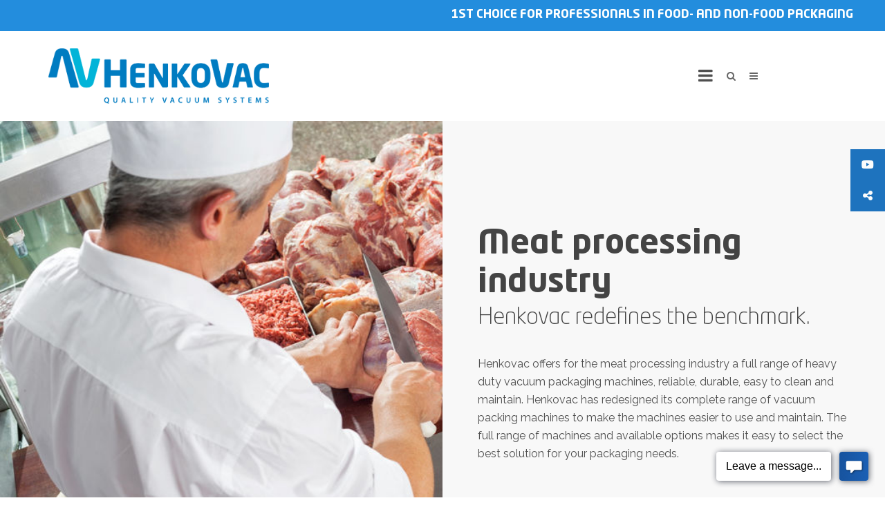

--- FILE ---
content_type: text/html; charset=UTF-8
request_url: https://henkovac.com/fr/les-marches-de-henkovac/la-transformation-de-la-viande/
body_size: 31499
content:
<!DOCTYPE html>

<html lang="fr-FR" class="css3transitions">
 
<head>

    <meta charset="UTF-8" />

    <!-- Responsive Meta -->
     <meta name="viewport" content="width=device-width, initial-scale=1, maximum-scale=1"> 
    <!-- Pingback URL -->
    <link rel="pingback" href="https://henkovac.com/xmlrpc.php" />

    <!-- Le HTML5 shim, for IE6-8 support of HTML5 elements -->

     
<style type="text/css">
  
	 aside ul li{border-bottom:1px solid #ededed;}
	 aside .tagcloud a:hover, .nav-growpop .icon-wrap, .woocommerce .widget_price_filter .ui-slider .ui-slider-range, .woocommerce-page .widget_price_filter .ui-slider .ui-slider-range, .woocommerce #content .quantity .minus:hover, .woocommerce #content .quantity .plus:hover, .woocommerce .quantity .minus:hover, .woocommerce .quantity .plus:hover, .woocommerce-page #content .quantity .minus:hover, .woocommerce-page #content .quantity .plus:hover, .woocommerce-page .quantity .minus:hover, .woocommerce-page .quantity .plus:hover{background:#20adc9;} 
	 .nav-growpop .icon-wrap{border:0px solid #20adc9;}
	 .accordion.style_1 .accordion-heading.in_head .accordion-toggle:before, .accordion.style_2 .accordion-heading.in_head .accordion-toggle:before, .accordion.style_3 .accordion-heading.in_head .accordion-toggle:before, .footer_social_icons.circle li:hover, .single_staff.style_3 .socials a:hover, .blog-article ul.shares li a:hover{background-color:#20adc9;} 
	 .wpb_row.with_section_link:hover{background-color:#20adc9 !important;}
	 nav .menu li > ul.sub-menu li{border-bottom:1px solid transparent;}
	 .codeless_slider .swiper-slide .buttons a.bordered:hover, .header_12 .full_nav_menu nav > ul > li:hover, .header_12 .full_nav_menu nav > ul > li.current-menu-item, .header_12 .full_nav_menu nav > ul > li.current-menu-parent, .header_12 .full_nav_menu nav > ul > li:hover{background:#20adc9;}
	 .services_steps .icon_wrapper, .accordion.style_1 .accordion-heading.in_head .accordion-toggle:before{border:1px solid #20adc9;}
	 .blog-article.timeline-style .timeline .date, aside #s, #respond textarea, #respond input[type="text"], .recent_news.events .blog-item, .sticky,.post-password-form input[type="password"]{border:1px solid #ededed;}
	 .blog-article.grid-style .content .link_grid:hover{background:#20adc9}
	 .recent_news.events .link{border-left:1px solid #ededed;}
      .portfolio-item.overlayed h6{color:#888888 !important;}
	 .header_12 .full_nav_menu nav ul > li{border-left:1px solid #ebebeb;}
	 .header_12 .full_nav_menu nav ul > li:last-child{border-right:1px solid #ebebeb;}
	 .header_12 .full_nav_menu{border-top:1px solid #ebebeb; border-bottom:1px solid #ebebeb;}

	 .tabbable.style_2 .nav-tabs li{
	 	background: #f8f8f8;
	  	border-top: 2px solid #ededed;
	  	border-left: 1px solid #ededed;
	  	border-bottom: 1px solid #ededed;
	 }
	 .tabbable.style_2 .nav-tabs li:hover{
	 	border-top: 2px solid #222 !important;
	 }
	 .tabbable.style_2 .nav-tabs li:last-child{border-right: 1px solid #ededed}

	 .tabbable.style_2 .nav-tabs li.active{border-bottom: 1px solid #fff; border-top:2px solid #20adc9;}
	 .tabbable.style_2 .tab-content, .blog-article.creative-style, aside .tagcloud a, .portfolio-item.basic .show_text{border:1px solid #ededed;}
	 .header_12 .full_nav_menu nav ul > li:last-child{ padding-right:10px !important;}
	 .timeline-border{background:#ededed;}
	 	  .skill .prog, .codeless_slider .swiper-slide .buttons.colors-light a.colored, .recent_news.events .blog-item:hover .link, .blog-article.creative-style .comments_number span, .block_title.column_title.inner-bottom_border:after, .owl-theme .owl-controls .owl-buttons div.owl-next:hover, .owl-theme .owl-controls .owl-buttons div.owl-prev:hover{background:#20adc9;}
	 

	 
	 	 .codeless_slider .swiper-slide .buttons.colors-light a.colored:after{
		  background:#fff;
	 }
	 


	 .services_medium.style_1:hover .icon_wrapper, .services_medium.style_3:hover .icon_wrapper, .blog-article.timeline-style .timeline .date{background:#20adc9 !important;}
	 .services_medium.style_3:hover .icon_wrapper{border:2px solid #20adc9 !important;}
	 .blog-article .media .overlay{background:rgba(32, 173, 201, 0.3);}
	 .blog-article.grid-style .media .overlay{background:rgba(255,255,255, 0.9);} 
	 .list li.titledesc dl dt .circle, .header_12 .after_navigation_widgetized #s{border:1px solid #ededed;}
	 .blockquote{border-left:2px solid #20adc9;}
	 .header_page h1{line-height:80px;}
	 .services_media.style_2 h5{ 
		background:#20adc9;
	 }
	 .services_small .content div, .comment .comment_text{line-height: 26px;}
	  	 .services_large:hover .icon_wrapper, .services_steps:hover .icon_wrapper, .testimonial_carousel_element .pages_el a.selected, .header_tools .cart_icon .nr {background: #20adc9 ;}
	 .section-style.borders, .blog-article.standard-style .info, .blog-article.alternate-style .info{border-top:1px solid #ededed; border-bottom:1px solid #ededed}
	 .blog-article.timeline-style .info{border-top:1px solid #ededed;}
	 .comment, .block_title.column_title.inner-bottom_border h1{border-bottom:1px solid  #ededed;}
	 #comments{border-top:1px solid #ededed;}
	 .not_found .search_field input[type="text"]{border:1px solid #ededed;}
	 .background--dark nav .menu > li > a:hover, .background--dark header#header .header_tools .vert_mid > a:hover, .background--dark header#header .header_tools .vert_mid .cart .cart_icon:hover, .tabbable.style_1.tabs-left .nav-tabs li.active a, .contact_information dt i{color:#20adc9 !important;}
	 .social_icons_sc i:hover, .tabbable.tabs-top.style_1 .nav.nav-tabs li.active a, .blog-article.grid-style .info li{color:#20adc9;}
	 .section-style{
	 	padding-top: 90px;
	 	padding-bottom: 90px;
	 }
	 
	 	 .codeless_custom_menu_mega_menu, .hasSubMenu .sub-menu{border-top:3px solid #20adc9;}
	 
	  
	 .header_transparency.fullwidth_slider_page .top_wrapper, .header_transparency.page_header_yes .top_wrapper{
	 	padding-top:130px;
	 }
	 
	 	 .background--dark .top_nav_transparency{
		  border-bottom:0px solid rgba(255,255,255,0.16) !important;
	 }
	 	 .header_2 nav .menu>li:hover{border-top:2px solid #20adc9;}
	 .header_2 nav .codeless_custom_menu_mega_menu{border-top:2px solid #20adc9;}
	 .header_2 nav .menu > li > ul.sub-menu{border-top:2px solid #20adc9;}

	 .header_3 nav .menu>li.current-menu-item, .header_3 nav .menu>li.current-menu-parent, .header_3 nav .menu>li:hover{border-top:3px solid #20adc9;}
	 .header_3 nav .codeless_custom_menu_mega_menu{border-top:2px solid #20adc9;}
	 .header_3 nav .menu > li > ul.sub-menu{border-top:2px solid #20adc9;} 
	 .header_4 nav .menu li > ul, .header_4 nav .menu>li:hover, .header_4 nav .menu>li.current-menu-item, .header_4 nav .menu>li.current-menu-parent, .header_4 .codeless_custom_menu_mega_menu, .header_4 .codeless_custom_menu_mega_menu{background:rgba(255,255,255,1) !important;}
	    
	 .header_4 .codeless_custom_menu_mega_menu ul.sub-menu{
	 	background:transparent !important; 
	 }
	 .header_4 nav .menu>li:hover a, .header_4 nav .menu>li.current-menu-item a, .header_4 nav .menu>li.current-menu-parent a{color:#ffffff;}
	 .header_4 nav .menu li > ul.sub-menu li{border-bottom:1px solid rgba(,,,0);}

	 	 .header_8 nav .menu>li.current-menu-item, .header_8 nav .menu>li.current-menu-parent, .header_8 nav .menu>li:hover{border-bottom:3px solid #20adc9;}
	 .header_9 nav .menu>li.current-menu-item > a, .header_9 nav .menu>li.current-menu-parent > a , .header_9 nav .menu>li > a:hover{border-bottom:1px solid #20adc9;}
	 
	 .header_10 .full_nav_menu .container{border-top:1px solid #ededed;border-bottom:1px solid #ededed;}
	 	 .header_10 .full_nav_menu .container{border-top:1px solid #ededed;border-bottom:1px solid #ededed;}
	 	 .header_11.sticky_header nav.left .menu > li:last-child{padding-right:10px; margin-right:5px; }
	 
	 	 .woocommerce ul.products li.product:hover .overlay, .woocommerce-page ul.products li.product:hover .overlay{background:rgba(34,34,34, 0.8 );}
	 .woocommerce #content div.product p.price, .woocommerce #content div.product span.price, .woocommerce div.product p.price, .woocommerce div.product span.price, .woocommerce-page #content div.product p.price, .woocommerce-page #content div.product span.price, .woocommerce-page div.product p.price, .woocommerce-page div.product span.price, .woocommerce .star-rating span, .woocommerce-page .star-rating span, .recent_news.events .link i{color: #20adc9;}
	 .header_tools .cart .checkout{
	 	border-top:1px solid transparent;
	 }
	 .textbar h2{font-family:Raleway;}
	 .header_tools .cart_icon i:before{line-height:18px;}
	  .header_tools .cart .content .cart_item{
	  	border-bottom:1px solid transparent;
	  }
	   .header_tools .cart .content .cart_item .description .price, .header_tools .cart .content .cart_item .description .price .amount, .header_tools .cart .cart_item .remove:after{
	  	color:#007cc2;
	  }
	  .header_tools .cart .content .cart_item .description .title, .header_tools .cart .checkout .subtotal{
	  	color:#ffffff;
	  }
	   nav .codelesscustom_menu_columns2, nav .codelesscustom_menu_columns3, nav .codelesscustom_menu_columns4, nav .codelesscustom_menu_columns5{border-right:1px solid transparent;}
	  .header_tools .cart .content .cart_item .description .title:hover, .header_tools .cart .cart_item .remove:hover:after{color:#20adc9;}
	 .tabbable.style_1 .nav-tabs li a{font-weight: }
	 .portfolio-item.grayscale .project:after{
  		border-color: transparent transparent #ffffff transparent;
	 }

	 #logo img{margin-top:-40px; }
	 .portfolio_single ul.info li .title{
	 	text-transform: uppercase;
	 	font-weight: 600	 }

	 .tabbable.tabs-top.style_1 .nav.nav-tabs li a{
	 	text-transform: uppercase;
	 }
	 .woocommerce #review_form #respond textarea, .woocommerce-page #review_form #respond textarea,.side-nav,.wpcf7-form-control-wrap input, .wpcf7-form-control-wrap textarea, .select2-drop-active, .woocommerce .woocommerce-ordering, .woocommerce-page .woocommerce-ordering, .woocommerce .woocommerce-error, .woocommerce .woocommerce-info, .woocommerce .woocommerce-message, .woocommerce-page .woocommerce-error, .woocommerce-page .woocommerce-info, .woocommerce-page .woocommerce-message, #mc_signup_form .mc_input{
		border:1px solid #ebebeb !important;
	 }

	 .side-nav li{
	 	border-bottom:1px solid #ebebeb;
	 }

	 footer .widget_search input[type="text"]{
	 	background:#041519;
	 	color:#818181;
	 }

	 footer .widget_recent_entries ul li{
	 	border-bottom:1px solid transparent;
	 }

	 .codeless_news_slider .swiper-slide h1, .codeless_news_slider .featured_posts .featured h4{
	 	background:rgba(32, 173, 201, 0.8);
	 }

	 .extra_navigation h5.widget-title{
	 	text-transform:uppercase;
	 	font-weight:600;
	 	font-size:14px;
	 	letter-spacing: :;
	 	line-height:20px;
	 }
	 	
		.header_wrapper.background--dark{
			border-bottom:1px solid rgba(255,255,255,0.16) !important;
		}

		.header_tools_divider .background--dark #navigation{
			border-right:1px solid rgba(255,255,255,0.16) !important;
		}

		.header_tools_divider .background--light #navigation{
			border-right:0px solid #ededed;
		}

	 


	 	 aside .widget-title{padding-left:15px; border-left:3px solid #20adc9;}
	 
	 .blog-article.grid-style .content h1, .latest_blog .blog-item .content h4, .recent_news .blog-item h4, .recent_news.events .blog-item dt .date{text-transform: uppercase}

	 .latest_blog .blog-item .content h4{font-weight:600;}
	 
	 .price_table  h1, .price_table .list ul li:before{color:#20adc9;}

	 .price_table.highlighted .price, .side-nav li.current_page_item, .p_pagination .pagination .current, .p_pagination .pagination a:hover{background:#20adc9;}
	
	 .btn-bt.default{
	 				color: #222222 ;
				
													background: rgba(27,192,159, 0) ;
							
		
													border-color: rgba(, 1) ;
					
					font-size: 13px ;
		
					font-weight: 700 ;
		
					text-transform: uppercase ;
		
			 }
	 
	 .btn-bt.default:hover{
	 		 		color: #ffffff ;
		
	 	
	 				 						background: rgba(0,180,216, 1) ;
			
		

		
													border-color: rgba(0,180,216, 1) ;
				
			 }
	

	
	 .light .btn-bt.default, .fullscreen-blog-article .content.background--dark .btn-bt{
		
			 		color: #222222 ;
		
																	background: rgba(255,255,255, 1) ;
					
													border-color: rgba(255,255,255, 1) ;
					
	 }


	 .light .btn-bt.default:hover, .fullscreen-blog-article .content.background--dark .btn-bt:hover{
		
			 		color: #00b4d8 ;
		
		
											background: rgba(255,255,255, 1) ;
					

													border-color: rgba(255,255,255, 1) ;
					
	 }

	 

	 
	@media (max-width: 979px) {
		 .header_5 .background--dark nav .menu > li > a{
		 	color: #656565 !important;
		 }
	}

	

	/* Layout Inner Container */

		@media (min-width: 981px) and (max-width: 1100px) {
		.container{	width:87% !important ; }
	}
	@media (min-width: 768px){
		.container{			
			max-width: 1100px !important;
		}
		.row .span12{
			width:100%; 
			margin-left:0 !important;
			padding-left:20px;
			box-sizing: border-box;
			-webkit-box-sizing: border-box;
			-moz-box-sizing: border-box;
		}
	}

	
	
	@media (min-width: 1101px) {
		.container{
							width:87%;
				max-width: 1100px !important;
					}

		.row .span12{
			
							width:100%;
				margin-left:0 !important;
				padding-left:20px;
				box-sizing: border-box;
				-webkit-box-sizing: border-box;
				-moz-box-sizing: border-box;
					}
		.testimonial_carousel .item{width:1100px;}
	}

	/* End Layout Inner Container */


	/* Layout Boxed */
	.boxed_layout{
		margin-top:30px !important;
		margin-bottom:30px !important;
				  -webkit-box-shadow:0 5px 19px 2px rgba(0,0,0,0.1);
		  -moz-box-shadow:0 5px 19px 2px rgba(0,0,0,0.1);
		  box-shadow:0 5px 19px 2px rgba(0,0,0,0.1);
			}
		
	
	.boxed_layout{			
		width:87% !important ;
		max-width: 1100px !important;
	}
	

		
	
	/* End Layout Boxed */

	@media (max-width: 480px){
				.header_tools{display:none !important;}
			}

	
</style> 

<style type="text/css">
/*#header{
margin: 0 auto;
}*/
.page-id-2298 .header_page.centered h1{text-align:left;}
.page-id-2298 .header_page.with_subtitle.centered .titles h5{text-align:left;}
.extra_navigation ul li a {color: #fff !important;}
.kolomOver {padding-left: 0px !important; padding-right: 0px !important; cursor: pointer;}
.kolomOver img:hover {opacity: 0.6 !important;  }
.kolomOver2:hover {opacity: 0.6 !important; cursor: pointer !important;}
.header_tools .cart {display: none !important;}
.add-request-quote-button.button, .yith_ywraq_add_item_browse_message.hide-when-removed a {
    padding: 10px 30px;
background-color: transparent;
border: 2px solid #4cadc9;
border-radius: 5px;
color: #4cadc9;  
}

.yith_ywraq_add_item_browse_message.hide-when-removed {
    margin-top:20px;
}

.add-request-quote-button.button:hover, .yith_ywraq_add_item_browse_message.hide-when-removed a:hover {
background-color: #4cadc9;    
color: #fff !important;
text-decoration: none !important;
}

#yith-ywraq-form .actions {display: none !important;}
@media only screen and (max-width: 800px) {
.mobile_small_menu {position: absolute !important; }
.mobile_small_menu.open, .mobile_small_menu.close { }
.menu-small ul li a:nth-child(1) {color:black !important;}
.menu-small ul li a {margin-top:4px !important; margin-bottom:4px !important;}

.mobile_small_menu {display: inline-block !important;}

#logo {float:left !important;}
#logo img {max-width:240px !important;height:auto !important;top:55% !important; left:-25px !important;}
}

.wpml-ls-slot-11.wpml-ls-current-language, .wpml-ls-slot-11.wpml-ls-current-language a, .wpml-ls-slot-11.wpml-ls-current-language a:visited {background-color:transparent !important;}

.extra_navigation ul.sub-menu {padding-top:5px !important;}
.extra_navigation ul li {padding-top:2px !important;padding-bottom:2px !important;}

.extra_navigation {overflow: scroll;}

.slider-img {display: none !important;}

@media only screen and (min-width: 735px) and (max-width: 1385px) {
.mobile_small_menu,.mobile_small_menu.close,.mobile_small_menu.open {
    /*display: inline-block !important;
    right: 5% !important;*/
    display: none;
position: static;
margin-top: 54px !important;
display: block !important;
margin-top: -10px;
float: right;
}
/*.mobile_small_menu.close {right: -5% !important;}*/
.top_nav .row-fluid [class*="span"]:first-child {width: 30%;}
.top_nav .row-fluid [class*="span"]:nth-child(2) {width: 60%;}
header#header #navigation {display: none !important;}
.header_tools {margin-right: 10% !important;}
}</style>
    <script type="text/javascript">
            </script>
    
        
    <script type="text/javascript">
        $(document).ready(function() {\n    $(&quot;img&quot;).on(&quot;contextmenu&quot;,function(){\n       return false;\n    }); \n});    </script>
    
    
 <script type='text/javascript'>
 /* <![CDATA[ */  
var codeless_global = { 
 	ajaxurl: 'https://henkovac.com/wp-admin/admin-ajax.php',
 	button_style: 'default'
 	}; 
 /* ]]> */ 
 </script>
 
 <meta name='robots' content='index, follow, max-image-preview:large, max-snippet:-1, max-video-preview:-1' />
	<style>img:is([sizes="auto" i], [sizes^="auto," i]) { contain-intrinsic-size: 3000px 1500px }</style>
	<link rel="alternate" hreflang="en" href="https://henkovac.com/markets/meat-processing-industry/" />
<link rel="alternate" hreflang="fr" href="https://henkovac.com/fr/les-marches-de-henkovac/la-transformation-de-la-viande/" />
<link rel="alternate" hreflang="de" href="https://henkovac.com/de/markte/fleischverarbeitungsindustrie/" />
<link rel="alternate" hreflang="es" href="https://henkovac.com/es/markets/industria-de-procesamiento-de-carne/" />
<link rel="alternate" hreflang="nl" href="https://henkovac.com/nl/markets/meat-processing-industry/" />
<link rel="alternate" hreflang="x-default" href="https://henkovac.com/markets/meat-processing-industry/" />

	<!-- This site is optimized with the Yoast SEO plugin v25.7 - https://yoast.com/wordpress/plugins/seo/ -->
	<title>Industrie de la transformation de la viande | Henkovac International</title>
	<meta name="description" content="Henkovac propose à l&#039;industrie de la transformation de la viande une gamme complète de machines d&#039;emballage sous vide à usage intensif" />
	<link rel="canonical" href="https://henkovac.com/fr/les-marches-de-henkovac/la-transformation-de-la-viande/" />
	<meta property="og:locale" content="fr_FR" />
	<meta property="og:type" content="article" />
	<meta property="og:title" content="Industrie de la transformation de la viande | Henkovac International" />
	<meta property="og:description" content="Henkovac propose à l&#039;industrie de la transformation de la viande une gamme complète de machines d&#039;emballage sous vide à usage intensif" />
	<meta property="og:url" content="https://henkovac.com/fr/les-marches-de-henkovac/la-transformation-de-la-viande/" />
	<meta property="og:site_name" content="HENKOVAC" />
	<meta property="article:modified_time" content="2020-03-26T16:01:26+00:00" />
	<meta property="og:image" content="https://henkovac.com/wp-content/uploads/2019/10/TT-zoom3940.jpg" />
	<meta property="og:image:width" content="1000" />
	<meta property="og:image:height" content="1064" />
	<meta property="og:image:type" content="image/jpeg" />
	<meta name="twitter:card" content="summary_large_image" />
	<meta name="twitter:label1" content="Durée de lecture estimée" />
	<meta name="twitter:data1" content="6 minutes" />
	<script type="application/ld+json" class="yoast-schema-graph">{"@context":"https://schema.org","@graph":[{"@type":"WebPage","@id":"https://henkovac.com/fr/les-marches-de-henkovac/la-transformation-de-la-viande/","url":"https://henkovac.com/fr/les-marches-de-henkovac/la-transformation-de-la-viande/","name":"Industrie de la transformation de la viande | Henkovac International","isPartOf":{"@id":"https://henkovac.com/fr/#website"},"primaryImageOfPage":{"@id":"https://henkovac.com/fr/les-marches-de-henkovac/la-transformation-de-la-viande/#primaryimage"},"image":{"@id":"https://henkovac.com/fr/les-marches-de-henkovac/la-transformation-de-la-viande/#primaryimage"},"thumbnailUrl":"https://henkovac.com/wp-content/uploads/2019/10/TT-zoom3940.jpg","datePublished":"2019-10-07T11:58:00+00:00","dateModified":"2020-03-26T16:01:26+00:00","description":"Henkovac propose à l'industrie de la transformation de la viande une gamme complète de machines d'emballage sous vide à usage intensif","breadcrumb":{"@id":"https://henkovac.com/fr/les-marches-de-henkovac/la-transformation-de-la-viande/#breadcrumb"},"inLanguage":"fr-FR","potentialAction":[{"@type":"ReadAction","target":["https://henkovac.com/fr/les-marches-de-henkovac/la-transformation-de-la-viande/"]}]},{"@type":"ImageObject","inLanguage":"fr-FR","@id":"https://henkovac.com/fr/les-marches-de-henkovac/la-transformation-de-la-viande/#primaryimage","url":"https://henkovac.com/wp-content/uploads/2019/10/TT-zoom3940.jpg","contentUrl":"https://henkovac.com/wp-content/uploads/2019/10/TT-zoom3940.jpg","width":1000,"height":1064,"caption":"Tabletop detail Food processing industry"},{"@type":"BreadcrumbList","@id":"https://henkovac.com/fr/les-marches-de-henkovac/la-transformation-de-la-viande/#breadcrumb","itemListElement":[{"@type":"ListItem","position":1,"name":"Home","item":"https://henkovac.com/fr/"},{"@type":"ListItem","position":2,"name":"Les marchés","item":"https://henkovac.com/fr/les-marches-de-henkovac/"},{"@type":"ListItem","position":3,"name":"Industrie de la transformation de la viande"}]},{"@type":"WebSite","@id":"https://henkovac.com/fr/#website","url":"https://henkovac.com/fr/","name":"HENKOVAC","description":"Vacuum Packaging Machines","potentialAction":[{"@type":"SearchAction","target":{"@type":"EntryPoint","urlTemplate":"https://henkovac.com/fr/?s={search_term_string}"},"query-input":{"@type":"PropertyValueSpecification","valueRequired":true,"valueName":"search_term_string"}}],"inLanguage":"fr-FR"}]}</script>
	<!-- / Yoast SEO plugin. -->


<link rel='dns-prefetch' href='//maps.googleapis.com' />
<link rel='dns-prefetch' href='//cdnjs.cloudflare.com' />
<link rel='dns-prefetch' href='//fonts.googleapis.com' />
<link rel="alternate" type="application/rss+xml" title="HENKOVAC &raquo; Flux" href="https://henkovac.com/fr/feed/" />
		<!-- This site uses the Google Analytics by MonsterInsights plugin v9.7.0 - Using Analytics tracking - https://www.monsterinsights.com/ -->
							<script src="//www.googletagmanager.com/gtag/js?id=G-V5ZJFXRL1W"  data-cfasync="false" data-wpfc-render="false" type="text/javascript" async></script>
			<script data-cfasync="false" data-wpfc-render="false" type="text/javascript">
				var mi_version = '9.7.0';
				var mi_track_user = true;
				var mi_no_track_reason = '';
								var MonsterInsightsDefaultLocations = {"page_location":"https:\/\/henkovac.com\/fr\/les-marches-de-henkovac\/la-transformation-de-la-viande\/"};
								if ( typeof MonsterInsightsPrivacyGuardFilter === 'function' ) {
					var MonsterInsightsLocations = (typeof MonsterInsightsExcludeQuery === 'object') ? MonsterInsightsPrivacyGuardFilter( MonsterInsightsExcludeQuery ) : MonsterInsightsPrivacyGuardFilter( MonsterInsightsDefaultLocations );
				} else {
					var MonsterInsightsLocations = (typeof MonsterInsightsExcludeQuery === 'object') ? MonsterInsightsExcludeQuery : MonsterInsightsDefaultLocations;
				}

								var disableStrs = [
										'ga-disable-G-V5ZJFXRL1W',
									];

				/* Function to detect opted out users */
				function __gtagTrackerIsOptedOut() {
					for (var index = 0; index < disableStrs.length; index++) {
						if (document.cookie.indexOf(disableStrs[index] + '=true') > -1) {
							return true;
						}
					}

					return false;
				}

				/* Disable tracking if the opt-out cookie exists. */
				if (__gtagTrackerIsOptedOut()) {
					for (var index = 0; index < disableStrs.length; index++) {
						window[disableStrs[index]] = true;
					}
				}

				/* Opt-out function */
				function __gtagTrackerOptout() {
					for (var index = 0; index < disableStrs.length; index++) {
						document.cookie = disableStrs[index] + '=true; expires=Thu, 31 Dec 2099 23:59:59 UTC; path=/';
						window[disableStrs[index]] = true;
					}
				}

				if ('undefined' === typeof gaOptout) {
					function gaOptout() {
						__gtagTrackerOptout();
					}
				}
								window.dataLayer = window.dataLayer || [];

				window.MonsterInsightsDualTracker = {
					helpers: {},
					trackers: {},
				};
				if (mi_track_user) {
					function __gtagDataLayer() {
						dataLayer.push(arguments);
					}

					function __gtagTracker(type, name, parameters) {
						if (!parameters) {
							parameters = {};
						}

						if (parameters.send_to) {
							__gtagDataLayer.apply(null, arguments);
							return;
						}

						if (type === 'event') {
														parameters.send_to = monsterinsights_frontend.v4_id;
							var hookName = name;
							if (typeof parameters['event_category'] !== 'undefined') {
								hookName = parameters['event_category'] + ':' + name;
							}

							if (typeof MonsterInsightsDualTracker.trackers[hookName] !== 'undefined') {
								MonsterInsightsDualTracker.trackers[hookName](parameters);
							} else {
								__gtagDataLayer('event', name, parameters);
							}
							
						} else {
							__gtagDataLayer.apply(null, arguments);
						}
					}

					__gtagTracker('js', new Date());
					__gtagTracker('set', {
						'developer_id.dZGIzZG': true,
											});
					if ( MonsterInsightsLocations.page_location ) {
						__gtagTracker('set', MonsterInsightsLocations);
					}
										__gtagTracker('config', 'G-V5ZJFXRL1W', {"forceSSL":"true","link_attribution":"true"} );
										window.gtag = __gtagTracker;										(function () {
						/* https://developers.google.com/analytics/devguides/collection/analyticsjs/ */
						/* ga and __gaTracker compatibility shim. */
						var noopfn = function () {
							return null;
						};
						var newtracker = function () {
							return new Tracker();
						};
						var Tracker = function () {
							return null;
						};
						var p = Tracker.prototype;
						p.get = noopfn;
						p.set = noopfn;
						p.send = function () {
							var args = Array.prototype.slice.call(arguments);
							args.unshift('send');
							__gaTracker.apply(null, args);
						};
						var __gaTracker = function () {
							var len = arguments.length;
							if (len === 0) {
								return;
							}
							var f = arguments[len - 1];
							if (typeof f !== 'object' || f === null || typeof f.hitCallback !== 'function') {
								if ('send' === arguments[0]) {
									var hitConverted, hitObject = false, action;
									if ('event' === arguments[1]) {
										if ('undefined' !== typeof arguments[3]) {
											hitObject = {
												'eventAction': arguments[3],
												'eventCategory': arguments[2],
												'eventLabel': arguments[4],
												'value': arguments[5] ? arguments[5] : 1,
											}
										}
									}
									if ('pageview' === arguments[1]) {
										if ('undefined' !== typeof arguments[2]) {
											hitObject = {
												'eventAction': 'page_view',
												'page_path': arguments[2],
											}
										}
									}
									if (typeof arguments[2] === 'object') {
										hitObject = arguments[2];
									}
									if (typeof arguments[5] === 'object') {
										Object.assign(hitObject, arguments[5]);
									}
									if ('undefined' !== typeof arguments[1].hitType) {
										hitObject = arguments[1];
										if ('pageview' === hitObject.hitType) {
											hitObject.eventAction = 'page_view';
										}
									}
									if (hitObject) {
										action = 'timing' === arguments[1].hitType ? 'timing_complete' : hitObject.eventAction;
										hitConverted = mapArgs(hitObject);
										__gtagTracker('event', action, hitConverted);
									}
								}
								return;
							}

							function mapArgs(args) {
								var arg, hit = {};
								var gaMap = {
									'eventCategory': 'event_category',
									'eventAction': 'event_action',
									'eventLabel': 'event_label',
									'eventValue': 'event_value',
									'nonInteraction': 'non_interaction',
									'timingCategory': 'event_category',
									'timingVar': 'name',
									'timingValue': 'value',
									'timingLabel': 'event_label',
									'page': 'page_path',
									'location': 'page_location',
									'title': 'page_title',
									'referrer' : 'page_referrer',
								};
								for (arg in args) {
																		if (!(!args.hasOwnProperty(arg) || !gaMap.hasOwnProperty(arg))) {
										hit[gaMap[arg]] = args[arg];
									} else {
										hit[arg] = args[arg];
									}
								}
								return hit;
							}

							try {
								f.hitCallback();
							} catch (ex) {
							}
						};
						__gaTracker.create = newtracker;
						__gaTracker.getByName = newtracker;
						__gaTracker.getAll = function () {
							return [];
						};
						__gaTracker.remove = noopfn;
						__gaTracker.loaded = true;
						window['__gaTracker'] = __gaTracker;
					})();
									} else {
										console.log("");
					(function () {
						function __gtagTracker() {
							return null;
						}

						window['__gtagTracker'] = __gtagTracker;
						window['gtag'] = __gtagTracker;
					})();
									}
			</script>
			
							<!-- / Google Analytics by MonsterInsights -->
		<script type="text/javascript">
/* <![CDATA[ */
window._wpemojiSettings = {"baseUrl":"https:\/\/s.w.org\/images\/core\/emoji\/15.0.3\/72x72\/","ext":".png","svgUrl":"https:\/\/s.w.org\/images\/core\/emoji\/15.0.3\/svg\/","svgExt":".svg","source":{"concatemoji":"https:\/\/henkovac.com\/wp-includes\/js\/wp-emoji-release.min.js?ver=6.7.4"}};
/*! This file is auto-generated */
!function(i,n){var o,s,e;function c(e){try{var t={supportTests:e,timestamp:(new Date).valueOf()};sessionStorage.setItem(o,JSON.stringify(t))}catch(e){}}function p(e,t,n){e.clearRect(0,0,e.canvas.width,e.canvas.height),e.fillText(t,0,0);var t=new Uint32Array(e.getImageData(0,0,e.canvas.width,e.canvas.height).data),r=(e.clearRect(0,0,e.canvas.width,e.canvas.height),e.fillText(n,0,0),new Uint32Array(e.getImageData(0,0,e.canvas.width,e.canvas.height).data));return t.every(function(e,t){return e===r[t]})}function u(e,t,n){switch(t){case"flag":return n(e,"\ud83c\udff3\ufe0f\u200d\u26a7\ufe0f","\ud83c\udff3\ufe0f\u200b\u26a7\ufe0f")?!1:!n(e,"\ud83c\uddfa\ud83c\uddf3","\ud83c\uddfa\u200b\ud83c\uddf3")&&!n(e,"\ud83c\udff4\udb40\udc67\udb40\udc62\udb40\udc65\udb40\udc6e\udb40\udc67\udb40\udc7f","\ud83c\udff4\u200b\udb40\udc67\u200b\udb40\udc62\u200b\udb40\udc65\u200b\udb40\udc6e\u200b\udb40\udc67\u200b\udb40\udc7f");case"emoji":return!n(e,"\ud83d\udc26\u200d\u2b1b","\ud83d\udc26\u200b\u2b1b")}return!1}function f(e,t,n){var r="undefined"!=typeof WorkerGlobalScope&&self instanceof WorkerGlobalScope?new OffscreenCanvas(300,150):i.createElement("canvas"),a=r.getContext("2d",{willReadFrequently:!0}),o=(a.textBaseline="top",a.font="600 32px Arial",{});return e.forEach(function(e){o[e]=t(a,e,n)}),o}function t(e){var t=i.createElement("script");t.src=e,t.defer=!0,i.head.appendChild(t)}"undefined"!=typeof Promise&&(o="wpEmojiSettingsSupports",s=["flag","emoji"],n.supports={everything:!0,everythingExceptFlag:!0},e=new Promise(function(e){i.addEventListener("DOMContentLoaded",e,{once:!0})}),new Promise(function(t){var n=function(){try{var e=JSON.parse(sessionStorage.getItem(o));if("object"==typeof e&&"number"==typeof e.timestamp&&(new Date).valueOf()<e.timestamp+604800&&"object"==typeof e.supportTests)return e.supportTests}catch(e){}return null}();if(!n){if("undefined"!=typeof Worker&&"undefined"!=typeof OffscreenCanvas&&"undefined"!=typeof URL&&URL.createObjectURL&&"undefined"!=typeof Blob)try{var e="postMessage("+f.toString()+"("+[JSON.stringify(s),u.toString(),p.toString()].join(",")+"));",r=new Blob([e],{type:"text/javascript"}),a=new Worker(URL.createObjectURL(r),{name:"wpTestEmojiSupports"});return void(a.onmessage=function(e){c(n=e.data),a.terminate(),t(n)})}catch(e){}c(n=f(s,u,p))}t(n)}).then(function(e){for(var t in e)n.supports[t]=e[t],n.supports.everything=n.supports.everything&&n.supports[t],"flag"!==t&&(n.supports.everythingExceptFlag=n.supports.everythingExceptFlag&&n.supports[t]);n.supports.everythingExceptFlag=n.supports.everythingExceptFlag&&!n.supports.flag,n.DOMReady=!1,n.readyCallback=function(){n.DOMReady=!0}}).then(function(){return e}).then(function(){var e;n.supports.everything||(n.readyCallback(),(e=n.source||{}).concatemoji?t(e.concatemoji):e.wpemoji&&e.twemoji&&(t(e.twemoji),t(e.wpemoji)))}))}((window,document),window._wpemojiSettings);
/* ]]> */
</script>
<style id='wp-emoji-styles-inline-css' type='text/css'>

	img.wp-smiley, img.emoji {
		display: inline !important;
		border: none !important;
		box-shadow: none !important;
		height: 1em !important;
		width: 1em !important;
		margin: 0 0.07em !important;
		vertical-align: -0.1em !important;
		background: none !important;
		padding: 0 !important;
	}
</style>
<link rel='stylesheet' id='wp-block-library-css' href='https://henkovac.com/wp-includes/css/dist/block-library/style.min.css?ver=6.7.4' type='text/css' media='all' />
<style id='wp-block-library-theme-inline-css' type='text/css'>
.wp-block-audio :where(figcaption){color:#555;font-size:13px;text-align:center}.is-dark-theme .wp-block-audio :where(figcaption){color:#ffffffa6}.wp-block-audio{margin:0 0 1em}.wp-block-code{border:1px solid #ccc;border-radius:4px;font-family:Menlo,Consolas,monaco,monospace;padding:.8em 1em}.wp-block-embed :where(figcaption){color:#555;font-size:13px;text-align:center}.is-dark-theme .wp-block-embed :where(figcaption){color:#ffffffa6}.wp-block-embed{margin:0 0 1em}.blocks-gallery-caption{color:#555;font-size:13px;text-align:center}.is-dark-theme .blocks-gallery-caption{color:#ffffffa6}:root :where(.wp-block-image figcaption){color:#555;font-size:13px;text-align:center}.is-dark-theme :root :where(.wp-block-image figcaption){color:#ffffffa6}.wp-block-image{margin:0 0 1em}.wp-block-pullquote{border-bottom:4px solid;border-top:4px solid;color:currentColor;margin-bottom:1.75em}.wp-block-pullquote cite,.wp-block-pullquote footer,.wp-block-pullquote__citation{color:currentColor;font-size:.8125em;font-style:normal;text-transform:uppercase}.wp-block-quote{border-left:.25em solid;margin:0 0 1.75em;padding-left:1em}.wp-block-quote cite,.wp-block-quote footer{color:currentColor;font-size:.8125em;font-style:normal;position:relative}.wp-block-quote:where(.has-text-align-right){border-left:none;border-right:.25em solid;padding-left:0;padding-right:1em}.wp-block-quote:where(.has-text-align-center){border:none;padding-left:0}.wp-block-quote.is-large,.wp-block-quote.is-style-large,.wp-block-quote:where(.is-style-plain){border:none}.wp-block-search .wp-block-search__label{font-weight:700}.wp-block-search__button{border:1px solid #ccc;padding:.375em .625em}:where(.wp-block-group.has-background){padding:1.25em 2.375em}.wp-block-separator.has-css-opacity{opacity:.4}.wp-block-separator{border:none;border-bottom:2px solid;margin-left:auto;margin-right:auto}.wp-block-separator.has-alpha-channel-opacity{opacity:1}.wp-block-separator:not(.is-style-wide):not(.is-style-dots){width:100px}.wp-block-separator.has-background:not(.is-style-dots){border-bottom:none;height:1px}.wp-block-separator.has-background:not(.is-style-wide):not(.is-style-dots){height:2px}.wp-block-table{margin:0 0 1em}.wp-block-table td,.wp-block-table th{word-break:normal}.wp-block-table :where(figcaption){color:#555;font-size:13px;text-align:center}.is-dark-theme .wp-block-table :where(figcaption){color:#ffffffa6}.wp-block-video :where(figcaption){color:#555;font-size:13px;text-align:center}.is-dark-theme .wp-block-video :where(figcaption){color:#ffffffa6}.wp-block-video{margin:0 0 1em}:root :where(.wp-block-template-part.has-background){margin-bottom:0;margin-top:0;padding:1.25em 2.375em}
</style>
<style id='classic-theme-styles-inline-css' type='text/css'>
/*! This file is auto-generated */
.wp-block-button__link{color:#fff;background-color:#32373c;border-radius:9999px;box-shadow:none;text-decoration:none;padding:calc(.667em + 2px) calc(1.333em + 2px);font-size:1.125em}.wp-block-file__button{background:#32373c;color:#fff;text-decoration:none}
</style>
<style id='global-styles-inline-css' type='text/css'>
:root{--wp--preset--aspect-ratio--square: 1;--wp--preset--aspect-ratio--4-3: 4/3;--wp--preset--aspect-ratio--3-4: 3/4;--wp--preset--aspect-ratio--3-2: 3/2;--wp--preset--aspect-ratio--2-3: 2/3;--wp--preset--aspect-ratio--16-9: 16/9;--wp--preset--aspect-ratio--9-16: 9/16;--wp--preset--color--black: #000000;--wp--preset--color--cyan-bluish-gray: #abb8c3;--wp--preset--color--white: #ffffff;--wp--preset--color--pale-pink: #f78da7;--wp--preset--color--vivid-red: #cf2e2e;--wp--preset--color--luminous-vivid-orange: #ff6900;--wp--preset--color--luminous-vivid-amber: #fcb900;--wp--preset--color--light-green-cyan: #7bdcb5;--wp--preset--color--vivid-green-cyan: #00d084;--wp--preset--color--pale-cyan-blue: #8ed1fc;--wp--preset--color--vivid-cyan-blue: #0693e3;--wp--preset--color--vivid-purple: #9b51e0;--wp--preset--gradient--vivid-cyan-blue-to-vivid-purple: linear-gradient(135deg,rgba(6,147,227,1) 0%,rgb(155,81,224) 100%);--wp--preset--gradient--light-green-cyan-to-vivid-green-cyan: linear-gradient(135deg,rgb(122,220,180) 0%,rgb(0,208,130) 100%);--wp--preset--gradient--luminous-vivid-amber-to-luminous-vivid-orange: linear-gradient(135deg,rgba(252,185,0,1) 0%,rgba(255,105,0,1) 100%);--wp--preset--gradient--luminous-vivid-orange-to-vivid-red: linear-gradient(135deg,rgba(255,105,0,1) 0%,rgb(207,46,46) 100%);--wp--preset--gradient--very-light-gray-to-cyan-bluish-gray: linear-gradient(135deg,rgb(238,238,238) 0%,rgb(169,184,195) 100%);--wp--preset--gradient--cool-to-warm-spectrum: linear-gradient(135deg,rgb(74,234,220) 0%,rgb(151,120,209) 20%,rgb(207,42,186) 40%,rgb(238,44,130) 60%,rgb(251,105,98) 80%,rgb(254,248,76) 100%);--wp--preset--gradient--blush-light-purple: linear-gradient(135deg,rgb(255,206,236) 0%,rgb(152,150,240) 100%);--wp--preset--gradient--blush-bordeaux: linear-gradient(135deg,rgb(254,205,165) 0%,rgb(254,45,45) 50%,rgb(107,0,62) 100%);--wp--preset--gradient--luminous-dusk: linear-gradient(135deg,rgb(255,203,112) 0%,rgb(199,81,192) 50%,rgb(65,88,208) 100%);--wp--preset--gradient--pale-ocean: linear-gradient(135deg,rgb(255,245,203) 0%,rgb(182,227,212) 50%,rgb(51,167,181) 100%);--wp--preset--gradient--electric-grass: linear-gradient(135deg,rgb(202,248,128) 0%,rgb(113,206,126) 100%);--wp--preset--gradient--midnight: linear-gradient(135deg,rgb(2,3,129) 0%,rgb(40,116,252) 100%);--wp--preset--font-size--small: 13px;--wp--preset--font-size--medium: 20px;--wp--preset--font-size--large: 36px;--wp--preset--font-size--x-large: 42px;--wp--preset--spacing--20: 0.44rem;--wp--preset--spacing--30: 0.67rem;--wp--preset--spacing--40: 1rem;--wp--preset--spacing--50: 1.5rem;--wp--preset--spacing--60: 2.25rem;--wp--preset--spacing--70: 3.38rem;--wp--preset--spacing--80: 5.06rem;--wp--preset--shadow--natural: 6px 6px 9px rgba(0, 0, 0, 0.2);--wp--preset--shadow--deep: 12px 12px 50px rgba(0, 0, 0, 0.4);--wp--preset--shadow--sharp: 6px 6px 0px rgba(0, 0, 0, 0.2);--wp--preset--shadow--outlined: 6px 6px 0px -3px rgba(255, 255, 255, 1), 6px 6px rgba(0, 0, 0, 1);--wp--preset--shadow--crisp: 6px 6px 0px rgba(0, 0, 0, 1);}:where(.is-layout-flex){gap: 0.5em;}:where(.is-layout-grid){gap: 0.5em;}body .is-layout-flex{display: flex;}.is-layout-flex{flex-wrap: wrap;align-items: center;}.is-layout-flex > :is(*, div){margin: 0;}body .is-layout-grid{display: grid;}.is-layout-grid > :is(*, div){margin: 0;}:where(.wp-block-columns.is-layout-flex){gap: 2em;}:where(.wp-block-columns.is-layout-grid){gap: 2em;}:where(.wp-block-post-template.is-layout-flex){gap: 1.25em;}:where(.wp-block-post-template.is-layout-grid){gap: 1.25em;}.has-black-color{color: var(--wp--preset--color--black) !important;}.has-cyan-bluish-gray-color{color: var(--wp--preset--color--cyan-bluish-gray) !important;}.has-white-color{color: var(--wp--preset--color--white) !important;}.has-pale-pink-color{color: var(--wp--preset--color--pale-pink) !important;}.has-vivid-red-color{color: var(--wp--preset--color--vivid-red) !important;}.has-luminous-vivid-orange-color{color: var(--wp--preset--color--luminous-vivid-orange) !important;}.has-luminous-vivid-amber-color{color: var(--wp--preset--color--luminous-vivid-amber) !important;}.has-light-green-cyan-color{color: var(--wp--preset--color--light-green-cyan) !important;}.has-vivid-green-cyan-color{color: var(--wp--preset--color--vivid-green-cyan) !important;}.has-pale-cyan-blue-color{color: var(--wp--preset--color--pale-cyan-blue) !important;}.has-vivid-cyan-blue-color{color: var(--wp--preset--color--vivid-cyan-blue) !important;}.has-vivid-purple-color{color: var(--wp--preset--color--vivid-purple) !important;}.has-black-background-color{background-color: var(--wp--preset--color--black) !important;}.has-cyan-bluish-gray-background-color{background-color: var(--wp--preset--color--cyan-bluish-gray) !important;}.has-white-background-color{background-color: var(--wp--preset--color--white) !important;}.has-pale-pink-background-color{background-color: var(--wp--preset--color--pale-pink) !important;}.has-vivid-red-background-color{background-color: var(--wp--preset--color--vivid-red) !important;}.has-luminous-vivid-orange-background-color{background-color: var(--wp--preset--color--luminous-vivid-orange) !important;}.has-luminous-vivid-amber-background-color{background-color: var(--wp--preset--color--luminous-vivid-amber) !important;}.has-light-green-cyan-background-color{background-color: var(--wp--preset--color--light-green-cyan) !important;}.has-vivid-green-cyan-background-color{background-color: var(--wp--preset--color--vivid-green-cyan) !important;}.has-pale-cyan-blue-background-color{background-color: var(--wp--preset--color--pale-cyan-blue) !important;}.has-vivid-cyan-blue-background-color{background-color: var(--wp--preset--color--vivid-cyan-blue) !important;}.has-vivid-purple-background-color{background-color: var(--wp--preset--color--vivid-purple) !important;}.has-black-border-color{border-color: var(--wp--preset--color--black) !important;}.has-cyan-bluish-gray-border-color{border-color: var(--wp--preset--color--cyan-bluish-gray) !important;}.has-white-border-color{border-color: var(--wp--preset--color--white) !important;}.has-pale-pink-border-color{border-color: var(--wp--preset--color--pale-pink) !important;}.has-vivid-red-border-color{border-color: var(--wp--preset--color--vivid-red) !important;}.has-luminous-vivid-orange-border-color{border-color: var(--wp--preset--color--luminous-vivid-orange) !important;}.has-luminous-vivid-amber-border-color{border-color: var(--wp--preset--color--luminous-vivid-amber) !important;}.has-light-green-cyan-border-color{border-color: var(--wp--preset--color--light-green-cyan) !important;}.has-vivid-green-cyan-border-color{border-color: var(--wp--preset--color--vivid-green-cyan) !important;}.has-pale-cyan-blue-border-color{border-color: var(--wp--preset--color--pale-cyan-blue) !important;}.has-vivid-cyan-blue-border-color{border-color: var(--wp--preset--color--vivid-cyan-blue) !important;}.has-vivid-purple-border-color{border-color: var(--wp--preset--color--vivid-purple) !important;}.has-vivid-cyan-blue-to-vivid-purple-gradient-background{background: var(--wp--preset--gradient--vivid-cyan-blue-to-vivid-purple) !important;}.has-light-green-cyan-to-vivid-green-cyan-gradient-background{background: var(--wp--preset--gradient--light-green-cyan-to-vivid-green-cyan) !important;}.has-luminous-vivid-amber-to-luminous-vivid-orange-gradient-background{background: var(--wp--preset--gradient--luminous-vivid-amber-to-luminous-vivid-orange) !important;}.has-luminous-vivid-orange-to-vivid-red-gradient-background{background: var(--wp--preset--gradient--luminous-vivid-orange-to-vivid-red) !important;}.has-very-light-gray-to-cyan-bluish-gray-gradient-background{background: var(--wp--preset--gradient--very-light-gray-to-cyan-bluish-gray) !important;}.has-cool-to-warm-spectrum-gradient-background{background: var(--wp--preset--gradient--cool-to-warm-spectrum) !important;}.has-blush-light-purple-gradient-background{background: var(--wp--preset--gradient--blush-light-purple) !important;}.has-blush-bordeaux-gradient-background{background: var(--wp--preset--gradient--blush-bordeaux) !important;}.has-luminous-dusk-gradient-background{background: var(--wp--preset--gradient--luminous-dusk) !important;}.has-pale-ocean-gradient-background{background: var(--wp--preset--gradient--pale-ocean) !important;}.has-electric-grass-gradient-background{background: var(--wp--preset--gradient--electric-grass) !important;}.has-midnight-gradient-background{background: var(--wp--preset--gradient--midnight) !important;}.has-small-font-size{font-size: var(--wp--preset--font-size--small) !important;}.has-medium-font-size{font-size: var(--wp--preset--font-size--medium) !important;}.has-large-font-size{font-size: var(--wp--preset--font-size--large) !important;}.has-x-large-font-size{font-size: var(--wp--preset--font-size--x-large) !important;}
:where(.wp-block-post-template.is-layout-flex){gap: 1.25em;}:where(.wp-block-post-template.is-layout-grid){gap: 1.25em;}
:where(.wp-block-columns.is-layout-flex){gap: 2em;}:where(.wp-block-columns.is-layout-grid){gap: 2em;}
:root :where(.wp-block-pullquote){font-size: 1.5em;line-height: 1.6;}
</style>
<link rel='stylesheet' id='contact-form-7-css' href='https://henkovac.com/wp-content/plugins/contact-form-7/includes/css/styles.css?ver=6.1.1' type='text/css' media='all' />
<link rel='stylesheet' id='rs-plugin-settings-css' href='https://henkovac.com/wp-content/plugins/revslider/public/assets/css/settings.css?ver=5.4.8.3' type='text/css' media='all' />
<style id='rs-plugin-settings-inline-css' type='text/css'>
#rs-demo-id {}
</style>
<link rel='stylesheet' id='uaf_client_css-css' href='https://henkovac.com/wp-content/uploads/useanyfont/uaf.css?ver=1754998745' type='text/css' media='all' />
<style id='woocommerce-inline-inline-css' type='text/css'>
.woocommerce form .form-row .required { visibility: visible; }
</style>
<link rel='stylesheet' id='wpml-menu-item-0-css' href='https://henkovac.com/wp-content/plugins/sitepress-multilingual-cms/templates/language-switchers/menu-item/style.min.css?ver=1' type='text/css' media='all' />
<style id='wpml-menu-item-0-inline-css' type='text/css'>
.wpml-ls-slot-11, .wpml-ls-slot-11 a, .wpml-ls-slot-11 a:visited{background-color:#ffffff;color:#444444;}.wpml-ls-slot-11:hover, .wpml-ls-slot-11:hover a, .wpml-ls-slot-11 a:hover{color:#000000;background-color:#ffffff;}.wpml-ls-slot-11.wpml-ls-current-language, .wpml-ls-slot-11.wpml-ls-current-language a, .wpml-ls-slot-11.wpml-ls-current-language a:visited{color:#444444;background-color:#ffffff;}.wpml-ls-slot-11.wpml-ls-current-language:hover, .wpml-ls-slot-11.wpml-ls-current-language:hover a, .wpml-ls-slot-11.wpml-ls-current-language a:hover{color:#000000;background-color:#ffffff;}.wpml-ls-slot-11.wpml-ls-current-language .wpml-ls-slot-11, .wpml-ls-slot-11.wpml-ls-current-language .wpml-ls-slot-11 a, .wpml-ls-slot-11.wpml-ls-current-language .wpml-ls-slot-11 a:visited{background-color:#ffffff;color:#444444;}.wpml-ls-slot-11.wpml-ls-current-language .wpml-ls-slot-11:hover, .wpml-ls-slot-11.wpml-ls-current-language .wpml-ls-slot-11:hover a, .wpml-ls-slot-11.wpml-ls-current-language .wpml-ls-slot-11 a:hover {color:#000000;background-color:#ffffff;}
#lang_sel img, #lang_sel_list img, #lang_sel_footer img { display: inline; }
</style>
<link rel='stylesheet' id='ssb-ui-style-css' href='https://henkovac.com/wp-content/plugins/sticky-side-buttons/assets/css/ssb-ui-style.css?ver=2.0.3' type='text/css' media='all' />
<style id='ssb-ui-style-inline-css' type='text/css'>
#ssb-btn-1{background: #1e73be;}
#ssb-btn-1:hover{background:rgba(30,115,190,0.9);}
#ssb-btn-1 a{color: #fcfcfc;}
.ssb-share-btn,.ssb-share-btn .ssb-social-popup{background:#1e73be;color:#fcfcfc}
.ssb-share-btn:hover{background:rgba(30,115,190,0.9);}
.ssb-share-btn a{color:#fcfcfc !important;}

</style>
<link rel='stylesheet' id='ssb-fontawesome-frontend-css' href='https://cdnjs.cloudflare.com/ajax/libs/font-awesome/6.7.2/css/all.min.css?ver=6.7.2' type='text/css' media='all' />
<link rel='stylesheet' id='cms-navigation-style-base-css' href='https://henkovac.com/wp-content/plugins/wpml-cms-nav/res/css/cms-navigation-base.css?ver=1.5.5' type='text/css' media='screen' />
<link rel='stylesheet' id='cms-navigation-style-css' href='https://henkovac.com/wp-content/plugins/wpml-cms-nav/res/css/cms-navigation.css?ver=1.5.5' type='text/css' media='screen' />
<link rel='stylesheet' id='brands-styles-css' href='https://henkovac.com/wp-content/plugins/woocommerce/assets/css/brands.css?ver=10.0.5' type='text/css' media='all' />
<link rel='stylesheet' id='codeless-parent-style-css' href='https://henkovac.com/wp-content/themes/tower/style.css?ver=6.7.4' type='text/css' media='all' />
<link rel='stylesheet' id='codeless-woocommerce-css' href='https://henkovac.com/wp-content/themes/tower/css/woocommerce.css?ver=6.7.4' type='text/css' media='all' />
<link rel='stylesheet' id='bootstrap-css' href='https://henkovac.com/wp-content/themes/tower/css/bootstrap.css?ver=6.7.4' type='text/css' media='all' />
<link rel='stylesheet' id='flexslider-css' href='https://henkovac.com/wp-content/plugins/js_composer/assets/lib/flexslider/flexslider.min.css?ver=6.7.0' type='text/css' media='all' />
<link rel='stylesheet' id='shortcodes-css' href='https://henkovac.com/wp-content/themes/tower/css/shortcodes.css?ver=6.7.4' type='text/css' media='all' />
<link rel='stylesheet' id='animate-css' href='https://henkovac.com/wp-content/themes/tower/css/animate.min.css?ver=6.7.4' type='text/css' media='all' />
<link rel='stylesheet' id='codeless-style-css' href='https://henkovac.com/wp-content/themes/tower-child/style.css?ver=6.7.4' type='text/css' media='all' />
<link rel='stylesheet' id='bootstrap-responsive-css' href='https://henkovac.com/wp-content/themes/tower/css/bootstrap-responsive.css?ver=6.7.4' type='text/css' media='all' />
<link rel='stylesheet' id='jquery-fancybox-css' href='https://henkovac.com/wp-content/themes/tower/fancybox/source/jquery.fancybox.css?ver=6.7.4' type='text/css' media='all' />
<link rel='stylesheet' id='vector-icons-css' href='https://henkovac.com/wp-content/themes/tower/css/vector-icons.css?ver=6.7.4' type='text/css' media='all' />
<link rel='stylesheet' id='codeless-font-awesome-css' href='https://henkovac.com/wp-content/themes/tower/css/font-awesome.css?ver=6.7.4' type='text/css' media='all' />
<link rel='stylesheet' id='linecon-css' href='https://henkovac.com/wp-content/themes/tower/css/linecon.css?ver=6.7.4' type='text/css' media='all' />
<link rel='stylesheet' id='steadysets-css' href='https://henkovac.com/wp-content/themes/tower/css/steadysets.css?ver=6.7.4' type='text/css' media='all' />
<link rel='stylesheet' id='hoverex-css' href='https://henkovac.com/wp-content/themes/tower/css/hoverex-all.css?ver=6.7.4' type='text/css' media='all' />
<link rel='stylesheet' id='jquery-easy-pie-chart-css' href='https://henkovac.com/wp-content/themes/tower/css/jquery.easy-pie-chart.css?ver=6.7.4' type='text/css' media='all' />
<link rel='stylesheet' id='idangerous-swiper-css' href='https://henkovac.com/wp-content/themes/tower/css/idangerous.swiper.css?ver=6.7.4' type='text/css' media='all' />
<link rel='stylesheet' id='plyr-css' href='https://henkovac.com/wp-content/themes/tower/css/plyr.css?ver=6.7.4' type='text/css' media='all' />
<link rel='stylesheet' id='owl-carousel-css' href='https://henkovac.com/wp-content/themes/tower/css/owl.carousel.css?ver=6.7.4' type='text/css' media='all' />
<link rel='stylesheet' id='owl-theme-css' href='https://henkovac.com/wp-content/themes/tower/css/owl.theme.css?ver=6.7.4' type='text/css' media='all' />
<link rel='stylesheet' id='mediaelementplayer-css' href='https://henkovac.com/wp-content/themes/tower/css/mediaelementplayer.css?ver=6.7.4' type='text/css' media='all' />
<link rel='stylesheet' id='odometer-css' href='https://henkovac.com/wp-content/themes/tower/css/odometer-theme-minimal.css?ver=6.7.4' type='text/css' media='all' />
<link rel='stylesheet' id='cptemplates-dsv-acf-google-maps-css' href='https://henkovac.com/wp-content/plugins/custom-page-templates/assets/css/acf-google-maps.css?ver=3.0.17' type='text/css' media='all' />
<link rel='stylesheet' id='cptemplates-css' href='https://henkovac.com/wp-content/plugins/custom-page-templates/assets/css/frontend.css?ver=3.0.17' type='text/css' media='all' />
<link rel='stylesheet' id='js_composer_front-css' href='https://henkovac.com/wp-content/plugins/js_composer/assets/css/js_composer.min.css?ver=6.7.0' type='text/css' media='all' />
<link rel='stylesheet' id='yith_ywraq_frontend-css' href='https://henkovac.com/wp-content/plugins/yith-woocommerce-request-a-quote-premium/assets/css/ywraq-frontend.css?ver=4.12.0' type='text/css' media='all' />
<style id='yith_ywraq_frontend-inline-css' type='text/css'>
:root {
		--ywraq_layout_button_bg_color: #0066b4;
		--ywraq_layout_button_bg_color_hover: #044a80;
		--ywraq_layout_button_border_color: #0066b4;
		--ywraq_layout_button_border_color_hover: #044a80;
		--ywraq_layout_button_color: #fff;
		--ywraq_layout_button_color_hover: #fff;
		
		--ywraq_checkout_button_bg_color: #0066b4;
		--ywraq_checkout_button_bg_color_hover: #044a80;
		--ywraq_checkout_button_border_color: #0066b4;
		--ywraq_checkout_button_border_color_hover: #044a80;
		--ywraq_checkout_button_color: #ffffff;
		--ywraq_checkout_button_color_hover: #ffffff;
		
		--ywraq_accept_button_bg_color: #0066b4;
		--ywraq_accept_button_bg_color_hover: #044a80;
		--ywraq_accept_button_border_color: #0066b4;
		--ywraq_accept_button_border_color_hover: #044a80;
		--ywraq_accept_button_color: #ffffff;
		--ywraq_accept_button_color_hover: #ffffff;
		
		--ywraq_reject_button_bg_color: transparent;
		--ywraq_reject_button_bg_color_hover: #CC2B2B;
		--ywraq_reject_button_border_color: #CC2B2B;
		--ywraq_reject_button_border_color_hover: #CC2B2B;
		--ywraq_reject_button_color: #CC2B2B;
		--ywraq_reject_button_color_hover: #ffffff;
		}		

</style>
<link rel='stylesheet' id='redux-google-fonts-cl_redata-css' href='https://fonts.googleapis.com/css?family=Montserrat%3A400%2C700%7COpen+Sans%7CRaleway%3A100%2C200%2C300%2C400%2C500%2C600%2C700%2C800%2C900&#038;subset=latin&#038;ver=6.7.4' type='text/css' media='all' />
<script type="text/javascript" src="https://henkovac.com/wp-includes/js/jquery/jquery.min.js?ver=3.7.1" id="jquery-core-js"></script>
<script type="text/javascript" src="https://henkovac.com/wp-includes/js/jquery/jquery-migrate.min.js?ver=3.4.1" id="jquery-migrate-js"></script>
<script type="text/javascript" src="https://henkovac.com/wp-content/plugins/google-analytics-for-wordpress/assets/js/frontend-gtag.min.js?ver=9.7.0" id="monsterinsights-frontend-script-js" async="async" data-wp-strategy="async"></script>
<script data-cfasync="false" data-wpfc-render="false" type="text/javascript" id='monsterinsights-frontend-script-js-extra'>/* <![CDATA[ */
var monsterinsights_frontend = {"js_events_tracking":"true","download_extensions":"doc,pdf,ppt,zip,xls,docx,pptx,xlsx","inbound_paths":"[{\"path\":\"\\\/go\\\/\",\"label\":\"affiliate\"},{\"path\":\"\\\/recommend\\\/\",\"label\":\"affiliate\"}]","home_url":"https:\/\/henkovac.com\/fr\/","hash_tracking":"false","v4_id":"G-V5ZJFXRL1W"};/* ]]> */
</script>
<script type="text/javascript" src="https://henkovac.com/wp-content/plugins/revslider/public/assets/js/jquery.themepunch.tools.min.js?ver=5.4.8.3" id="tp-tools-js"></script>
<script type="text/javascript" src="https://henkovac.com/wp-content/plugins/revslider/public/assets/js/jquery.themepunch.revolution.min.js?ver=5.4.8.3" id="revmin-js"></script>
<script type="text/javascript" src="https://henkovac.com/wp-content/plugins/woocommerce/assets/js/jquery-blockui/jquery.blockUI.min.js?ver=2.7.0-wc.10.0.5" id="jquery-blockui-js" data-wp-strategy="defer"></script>
<script type="text/javascript" id="wc-add-to-cart-js-extra">
/* <![CDATA[ */
var wc_add_to_cart_params = {"ajax_url":"\/wp-admin\/admin-ajax.php?lang=fr","wc_ajax_url":"\/fr\/?wc-ajax=%%endpoint%%","i18n_view_cart":"Voir le panier","cart_url":"https:\/\/henkovac.com\/fr\/panier\/","is_cart":"","cart_redirect_after_add":"no"};
/* ]]> */
</script>
<script type="text/javascript" src="https://henkovac.com/wp-content/plugins/woocommerce/assets/js/frontend/add-to-cart.min.js?ver=10.0.5" id="wc-add-to-cart-js" data-wp-strategy="defer"></script>
<script type="text/javascript" src="https://henkovac.com/wp-content/plugins/woocommerce/assets/js/js-cookie/js.cookie.min.js?ver=2.1.4-wc.10.0.5" id="js-cookie-js" defer="defer" data-wp-strategy="defer"></script>
<script type="text/javascript" id="woocommerce-js-extra">
/* <![CDATA[ */
var woocommerce_params = {"ajax_url":"\/wp-admin\/admin-ajax.php?lang=fr","wc_ajax_url":"\/fr\/?wc-ajax=%%endpoint%%","i18n_password_show":"Afficher le mot de passe","i18n_password_hide":"Masquer le mot de passe"};
/* ]]> */
</script>
<script type="text/javascript" src="https://henkovac.com/wp-content/plugins/woocommerce/assets/js/frontend/woocommerce.min.js?ver=10.0.5" id="woocommerce-js" defer="defer" data-wp-strategy="defer"></script>
<script type="text/javascript" src="https://henkovac.com/wp-content/plugins/js_composer/assets/js/vendors/woocommerce-add-to-cart.js?ver=6.7.0" id="vc_woocommerce-add-to-cart-js-js"></script>
<script type="text/javascript" id="wpml-browser-redirect-js-extra">
/* <![CDATA[ */
var wpml_browser_redirect_params = {"pageLanguage":"fr","languageUrls":{"en_us":"https:\/\/henkovac.com\/markets\/meat-processing-industry\/","en":"https:\/\/henkovac.com\/markets\/meat-processing-industry\/","us":"https:\/\/henkovac.com\/markets\/meat-processing-industry\/","fr_fr":"https:\/\/henkovac.com\/fr\/les-marches-de-henkovac\/la-transformation-de-la-viande\/","fr":"https:\/\/henkovac.com\/fr\/les-marches-de-henkovac\/la-transformation-de-la-viande\/","de_de":"https:\/\/henkovac.com\/de\/markte\/fleischverarbeitungsindustrie\/","de":"https:\/\/henkovac.com\/de\/markte\/fleischverarbeitungsindustrie\/","es_es":"https:\/\/henkovac.com\/es\/markets\/industria-de-procesamiento-de-carne\/","es":"https:\/\/henkovac.com\/es\/markets\/industria-de-procesamiento-de-carne\/","nl_nl":"https:\/\/henkovac.com\/nl\/markets\/meat-processing-industry\/","nl":"https:\/\/henkovac.com\/nl\/markets\/meat-processing-industry\/"},"cookie":{"name":"_icl_visitor_lang_js","domain":"henkovac.com","path":"\/","expiration":24}};
/* ]]> */
</script>
<script type="text/javascript" src="https://henkovac.com/wp-content/plugins/sitepress-multilingual-cms/dist/js/browser-redirect/app.js?ver=473900" id="wpml-browser-redirect-js"></script>
<link rel="https://api.w.org/" href="https://henkovac.com/fr/wp-json/" /><link rel="alternate" title="JSON" type="application/json" href="https://henkovac.com/fr/wp-json/wp/v2/pages/8941" /><link rel="EditURI" type="application/rsd+xml" title="RSD" href="https://henkovac.com/xmlrpc.php?rsd" />
<meta name="generator" content="WordPress 6.7.4" />
<meta name="generator" content="WooCommerce 10.0.5" />
<link rel='shortlink' href='https://henkovac.com/fr/?p=8941' />
<link rel="alternate" title="oEmbed (JSON)" type="application/json+oembed" href="https://henkovac.com/fr/wp-json/oembed/1.0/embed?url=https%3A%2F%2Fhenkovac.com%2Ffr%2Fles-marches-de-henkovac%2Fla-transformation-de-la-viande%2F" />
<link rel="alternate" title="oEmbed (XML)" type="text/xml+oembed" href="https://henkovac.com/fr/wp-json/oembed/1.0/embed?url=https%3A%2F%2Fhenkovac.com%2Ffr%2Fles-marches-de-henkovac%2Fla-transformation-de-la-viande%2F&#038;format=xml" />
<meta name="generator" content="WPML ver:4.7.3 stt:37,1,4,3,2;" />
<!-- start Simple Custom CSS and JS -->
<style type="text/css">
@media only screen and (max-width: 1385px) and (min-width: 738px) {
.top_nav .row-fluid [class*="span"]:first-child {display: none !important;}
  .top_nav .row-fluid [class*="span"]:nth-child(2) {width: 100% !important;}
  .coverBG {background-position: center !important;}
  .textbar.style_1 p {text-align: center !important;}
   .full-width-content .wpb_content_element.list.only_icon {margin-left: -100px !important;}
}

@media only screen and (max-width: 737px) {
  .kolomOver .wpb_single_image .vc_figure {margin-bottom:25px;}
   .wpb_row.section-style.noPaddingMobile, .wpb_row.standard_section.noPaddingMobile, .wpb_row.full-width-content.standard_section, .wpb_row.full-width-content.section-style {padding-top:0px !important; padding-bottom: 0px !important;}
  .wpb_row.section-style, .wpb_row.standard_section {margin-bottom: 0px !important;padding-top: 50px !important; padding-bottom: 50px !important;}
  .vc_empty_space {height: 20px !important;}
    .textbar.style_1 p {text-align: center !important;}
  .footer_wrapper .span3 {padding-bottom:20px !important;}
  .footer_wrapper .span3 .widget_text .textwidget p:nth-child(2) {display: none !important;}
  #copyright .copyright_text {font-size: 13px; line-height: 45px !important;color: white;}
  #copyright .pull-right {display: none !important;}
/*  .wpb_video_widget {margin-bottom: 10px !important; margin-top:0px !important;}*/
  .vc_sep_width_100 {margin-bottom:15px !important;}
  h1 {word-break: break-word;}
  .vc_btn3.vc_btn3-block {display: inline-block !important;}
   .reverse-row .col.span_12.dark {        
flex-direction: column-reverse !important;
  }
}
td.product-name a {pointer-events: none !important;}
.open_extra_nav .extra_navigation.right {z-index:2147483648;}
  .menu-small ul.menu > li > a {color: #000 !important; overflow: scroll;}

</style>
<!-- end Simple Custom CSS and JS -->
<!-- start Simple Custom CSS and JS -->
<script type="text/javascript">
jQuery(document).ready(function( $ ){
$( ".FAQsales ul li:nth-child(2)" ).addClass('active');
  $( ".FAQsales ul li:nth-child(1)" ).removeClass('active');
  $(".FAQsales .accordion-group.service-and-spareparts").css('display','none');
  $( ".FAQspare ul li:nth-child(3)" ).addClass('active');
  $( ".FAQspare ul li:nth-child(1)" ).removeClass('active');
  $(".FAQspare .accordion-group.sales-department").css('display','none');
});
</script>
<!-- end Simple Custom CSS and JS -->
<!-- start Simple Custom CSS and JS -->
<script type="text/javascript">
jQuery(document).ready(function( $ ){
      $(".kolomOver2").click(function() {
  window.location = $(this).find("a").attr("href"); 
  return false;
});
});


</script>
<!-- end Simple Custom CSS and JS -->
<!-- HFCM by 99 Robots - Snippet # 1: Pure Chat -->
<script type='text/javascript' data-cfasync='false'>window.purechatApi = { l: [], t: [], on: function () { this.l.push(arguments); } }; (function () { var done = false; var script = document.createElement('script'); script.async = true; script.type = 'text/javascript'; script.src = 'https://app.purechat.com/VisitorWidget/WidgetScript'; document.getElementsByTagName('HEAD').item(0).appendChild(script); script.onreadystatechange = script.onload = function (e) { if (!done && (!this.readyState || this.readyState == 'loaded' || this.readyState == 'complete')) { var w = new PCWidget({c: '1f67f05b-262a-4349-a6d8-0a19822d1e1e', f: true }); done = true; } }; })();</script>
<!-- /end HFCM by 99 Robots -->

<!--BEGIN: TRACKING CODE MANAGER (v2.5.0) BY INTELLYWP.COM IN HEAD//-->
<!-- Global site tag (gtag.js) - Google Analytics -->
<script async src="https://www.googletagmanager.com/gtag/js?id=UA-154770409-1"></script>
<script>
  window.dataLayer = window.dataLayer || [];
  function gtag(){dataLayer.push(arguments);}
  gtag('js', new Date());

  gtag('config', 'UA-154770409-1');
</script>
<!--END: https://wordpress.org/plugins/tracking-code-manager IN HEAD//-->	<noscript><style>.woocommerce-product-gallery{ opacity: 1 !important; }</style></noscript>
	<meta name="generator" content="Powered by WPBakery Page Builder - drag and drop page builder for WordPress."/>
<meta name="generator" content="Powered by Slider Revolution 5.4.8.3 - responsive, Mobile-Friendly Slider Plugin for WordPress with comfortable drag and drop interface." />
<link rel="icon" href="https://henkovac.com/wp-content/uploads/2019/12/cropped-unnamed-32x32.jpg" sizes="32x32" />
<link rel="icon" href="https://henkovac.com/wp-content/uploads/2019/12/cropped-unnamed-192x192.jpg" sizes="192x192" />
<link rel="apple-touch-icon" href="https://henkovac.com/wp-content/uploads/2019/12/cropped-unnamed-180x180.jpg" />
<meta name="msapplication-TileImage" content="https://henkovac.com/wp-content/uploads/2019/12/cropped-unnamed-270x270.jpg" />
<script type="text/javascript">function setREVStartSize(e){									
						try{ e.c=jQuery(e.c);var i=jQuery(window).width(),t=9999,r=0,n=0,l=0,f=0,s=0,h=0;
							if(e.responsiveLevels&&(jQuery.each(e.responsiveLevels,function(e,f){f>i&&(t=r=f,l=e),i>f&&f>r&&(r=f,n=e)}),t>r&&(l=n)),f=e.gridheight[l]||e.gridheight[0]||e.gridheight,s=e.gridwidth[l]||e.gridwidth[0]||e.gridwidth,h=i/s,h=h>1?1:h,f=Math.round(h*f),"fullscreen"==e.sliderLayout){var u=(e.c.width(),jQuery(window).height());if(void 0!=e.fullScreenOffsetContainer){var c=e.fullScreenOffsetContainer.split(",");if (c) jQuery.each(c,function(e,i){u=jQuery(i).length>0?u-jQuery(i).outerHeight(!0):u}),e.fullScreenOffset.split("%").length>1&&void 0!=e.fullScreenOffset&&e.fullScreenOffset.length>0?u-=jQuery(window).height()*parseInt(e.fullScreenOffset,0)/100:void 0!=e.fullScreenOffset&&e.fullScreenOffset.length>0&&(u-=parseInt(e.fullScreenOffset,0))}f=u}else void 0!=e.minHeight&&f<e.minHeight&&(f=e.minHeight);e.c.closest(".rev_slider_wrapper").css({height:f})					
						}catch(d){console.log("Failure at Presize of Slider:"+d)}						
					};</script>
<style type="text/css" title="dynamic-css" class="options-output">#logo img{height:80px;}header#header .row-fluid .span12,.header_wrapper{height:130px;}.header_1 header#header, .header_2 header#header, .header_3.header_wrapper header > .container,  .header_4 header#header,  .header_5 header#header, .header_6 header#header, .header_6 .full_nav_menu, .header_7.header_wrapper, .header_8.header_wrapper, .header_9.header_wrapper, .header_10.header_wrapper, .header_10 .full_nav_menu, .header_11.header_wrapper, .header_12.header_wrapper{background-color:rgba(255,255,255,0.75);}.header_wrapper{border-bottom:0px solid #ededed;}nav .menu > li > a, nav .menu > li.hasSubMenu:after,header#header .header_tools .vert_mid > a:not(#trigger-overlay), header#header .header_tools .cart .cart_icon{font-family:Montserrat;text-align:center;text-transform:uppercase;line-height:18px;font-weight:normal;color:#656565;font-size:15px;}nav .menu > li{padding-right:10px;padding-left:10px;}nav .menu > li{margin-right:5px;margin-left:5px;}nav .menu > li > ul.sub-menu,nav .menu > li > ul.sub-menu ul{width:210px;}nav .menu li > ul,.codeless_custom_menu_mega_menu,.menu-small,.header_tools .cart .content{background-color:#ffffff;}nav .menu li > ul.sub-menu li{color:transparent;}nav .menu li > ul.sub-menu li, .menu-small ul li a{text-transform:none;color:#007cc2;font-size:15px;}nav .codeless_custom_menu_mega_menu ul>li h6, .menu-small ul.menu .codeless_custom_menu_mega_menu h6, .menu-small ul.menu > li > a {text-transform:uppercase;letter-spacing:1px;font-weight:600;color:#ffffff;font-size:15px;}.top_nav{background-color:#238ddd;}.top_nav{border-top:0px solid ;}.top_nav{border-bottom:0px solid #ebebeb;}.top_nav{font-family:"Open Sans";font-weight:normal;font-style:normal;color:#e2e2e2;font-size:14px;}.top_nav, .top_nav .widget{height:45px;}.top_nav .footer_social_icons.circle li{background-color:transparent;}.top_nav .footer_social_icons.circle li i{color:#999999;}.header_page,.header_page{height:80px;}.header_page,.header_page{color:#444444;}.header_page,.header_page{background-color:#f5f5f5;}.header_page, #slider-fullwidth{border-bottom:1px solid #ededed;}.sticky_header header#header .row-fluid .span12,.sticky_header .header_wrapper{height:100px;}.sticky_header header#header{background-color:rgba(255,255,255,0.87);}.header_11 nav li > a:hover, .header_11 nav li.current-menu-item > a, .header_11 nav li.current-menu-parent > a ,.header_10 nav li > a:hover, .header_10 nav li.current-menu-item > a, .header_10 nav li.current-menu-parent > a ,.header_9 nav li > a:hover, .header_9 nav li.current-menu-item > a, .header_9 nav li.current-menu-parent > a ,.header_8 nav li > a:hover, .header_8 nav li.current-menu-item > a, .header_8 nav li.current-menu-parent > a ,.header_7 nav li > a:hover, .header_7 nav li.current-menu-item > a, .header_7 nav li.current-menu-parent > a ,.header_6 nav li > a:hover, .header_6 nav li.current-menu-item > a, .header_6 nav li.current-menu-parent > a ,.header_5 nav li > a:hover, .header_5 nav li.current-menu-item > a, .header_5 nav li.current-menu-parent > a ,.header_3 nav li > a:hover, .header_3 nav li.current-menu-item > a, .header_3 nav li.current-menu-parent > a ,.header_2 nav li > a:hover, .header_2 nav li.current-menu-item > a, .header_2 nav li.current-menu-parent > a ,.codeless_slider .swiper-slide .buttons.colors-light a.colored:hover *,.services_steps .icon_wrapper i,.testimonial_carousel .item .param span,.services_large .icon_wrapper i,.animated_counter i,.services_medium.style_1 i,.services_small dt i,.single_staff .social_widget li a:hover i,.single_staff .position,.list li.titledesc dl dt i,.list.only_icon li.simple i,.page_parents li a:hover,#portfolio-filter ul li.active a,.content_portfolio.fullwidth #portfolio-filter ul li.active a,a:hover,.header_1 nav li.current-menu-item > a,.blog-article h1 a:hover, .blog-article.timeline-style .content .quote i,.header_1 nav li.current-menu-item:after,.header_1 nav li > a:hover,.header_1 nav li:hover:after,header#header .header_tools > a:hover,footer#footer a:hover,aside ul li:hover:after,.highlights,.list li.simple i{color:#20adc9;}body{color:#777777;}h1,h2,h3,h4,h5,h6,.portfolio_single ul.info li .title, .skill_title{color:#000144;}.p_pagination .pagination span, .pagination a,.testimonial_cycle .item p,#portfolio-filter ul li.active, #faq-filter ul li.active, .accordion.style_2 .accordion-heading .accordion-toggle, .services_medium.style_1 .icon_wrapper, .skill, aside .tagcloud a{background-color:#f8f8f8;}body, html, .top_space, .bottom_space,.viewport{background-color:#ffffff;}#content{background-color:transparent;}.header_page.normal h1{text-transform:uppercase;font-weight:600;font-size:20px;}.header_page.with_subtitle.normal .titles h1{text-transform:uppercase;font-weight:400;font-size:20px;}.header_page.with_subtitle.normal .titles h3{text-transform:none;font-weight:400;font-size:14px;}.header_page.centered h1{text-transform:uppercase;font-weight:700;font-size:56px;}.header_page.with_subtitle.centered .titles h1{text-transform:capitalize;letter-spacing:-4px;font-weight:700;font-size:64px;}.header_page.with_subtitle.centered .titles h5{line-height:34px;font-weight:300;font-size:18px;}footer#footer .widget-title{text-transform:uppercase;font-weight:600;color:#eaeaea;font-size:13px;}footer#footer, footer#footer .contact_information dd .title{color:#818181;}footer#footer a, footer#footer .contact_information dd p{color:#b5b5b5;}footer#footer .inner{background-color:#142831;}#copyright, footer .widget_recent_comments li, footer .tagcloud a{background-color:#041519;}footer#footer{border-top:0px solid ;}footer .footer_social_icons.circle li{background-color:#045572;}.footer_social_icons.circle li a i{color:#ffffff;}.blog-article.standard-style .content h1, .blog-article.alternative-style .content h1, .blog-article.timeline-style .content h1, .blog-article.alternate-style .content h1{text-transform:uppercase;line-height:30px;font-weight:600;color:#444444;font-size:18px;}.blog-article.alternate-style .info, .blog-article.timeline-style .info, .blog-article.standard-style .info, .blog-article.grid-style .info, .fullscreen-single .info, .recent_news .blog-item .info, .latest_blog .blog-item .info, .blog-article.standard-style .info .post-like a, .blog-article.timeline-style .info .post-like a, .blog-article.creative-style .info .post-like a,  .blog-article.creative-style .info {line-height:20px;color:#777777;font-size:11px;}.blog-article.alternate-style .info i, .blog-article.timeline-style .info i, .blog-article.standard-style .info i, .blog-article.grid-style .info, .fullscreen-single .info i, .latest_blog .blog-item .info i, .recent_news .blog-item .info i {font-size:14px;}.blog-article.timeline-style .post_box, .blog-article.grid-style .gridbox{background-color:#ffffff;}.fullscreen-blog-article .content{background-color:rgba(255,255,255,0);}aside .widget-title, .portfolio_single h4{text-transform:uppercase;line-height:20px;font-weight:600;color:#015ea5;font-size:14px;}aside .widget-title{margin-bottom:24px;}aside .widget{margin-bottom:35px;}.codeless_slider_wrapper{background-color:#222222;}#portfolio-filter ul li a, #faq-filter ul li a{text-transform:uppercase;letter-spacing:1px;font-weight:600;color:#bebebe;}#portfolio-filter ul li.active a, #portfolio-filter ul li a:hover, #faq-filter ul li.active a, #faq-filter ul li a:hover{color:#222222;}.content_portfolio.fullwidth .filter-row{background-color:#222222;}.content_portfolio.fullwidth #portfolio-filter ul li a{color:rgba(255,255,255,0.8);}.content_portfolio.fullwidth #portfolio-filter ul li a:hover{color:#ffffff;}.portfolio-item.overlayed .tpl2 .bg{background-color:rgba(255,255,255,0.94);}.portfolio-item.overlayed h4{text-transform:uppercase;font-weight:600;color:#444444;}.portfolio-item.overlayed h6{text-transform:none;font-weight:300;color:#888888;font-size:14px;}.portfolio-item.grayscale .project{background-color:#ffffff;}.portfolio-item.grayscale .project h5{font-weight:600;}.portfolio-item.grayscale .project h6{color:#bebebe;}.portfolio-item.basic .bg{background-color:rgba(0,180,216,0.35);}.portfolio-item.basic .link{color:#232323;}.portfolio-item.basic .show_text h5{text-align:left;text-transform:uppercase;font-weight:500;color:#222;}.portfolio-item.basic .show_text h6{text-align:left;font-weight:400;color:#9b9b9b;}.accordion.style_2 .accordion-heading .accordion-toggle, .accordion.style_1 .accordion-heading .accordion-toggle{font-weight:500;color:#545454;font-size:16px;}.accordion.style_1 .accordion-heading.in_head .accordion-toggle, .accordion.style_2 .accordion-heading.in_head .accordion-toggle{color:#111111;}.block_title.column_title h1{text-align:left;text-transform:uppercase;line-height:34px;font-weight:600;color:#444444;font-size:18px;}.block_title.section_title h1{text-transform:uppercase;line-height:36px;letter-spacing:0px;font-weight:600;color:#444444;font-size:24px;}.block_title.section_title p{line-height:25px;font-weight:400;color:#777777;font-size:14px;}.odometer{line-height:48px;letter-spacing:-1px;font-weight:600;color:#444;font-size:48px;}.testimonial_carousel .item p{line-height:30px;font-weight:300;color:#666666;font-size:18px;}.textbar h2{text-transform:none;letter-spacing:0px;font-weight:300;color:#444444;font-size:26px;}.woocommerce #content div.product .product_title, .woocommerce div.product .product_title, .woocommerce-page #content div.product .product_title, .woocommerce-page div.product .product_title, .woocommerce ul.products li.product h6, .woocommerce-page ul.products li.product h6{text-transform:uppercase;letter-spacing:1.5px;font-weight:700;}body,.block_title.section_title.inner-two_titles h5,.portfolio-item.overlayed h6,.header_page.with_subtitle.normal .titles h5,.portfolio-item.basic .show_text h6{font-family:Raleway;line-height:26px;font-weight:400;font-style:normal;color:#4f4f4f;font-size:16px;}h1,h2,h3,h4,h5,h6,.skill_title,.font_shortcode{font-family:Montserrat;font-weight:normal;font-style:normal;}h1{line-height:34px;font-size:38px;}h2{line-height:30px;font-size:26px;}h3{line-height:26px;font-size:20px;}h4{line-height:24px;font-size:17px;}h5{line-height:16px;font-size:16px;}h6{line-height:20px;font-size:14px;}.wpb_row.section-style, .wpb_row.standard_section{margin-bottom:90px;}#content{padding-top:90px;padding-bottom:90px;}</style><style type="text/css" data-type="vc_shortcodes-custom-css">.vc_custom_1570452007389{background-color: #f8f8f8 !important;}.vc_custom_1570451273977{background-color: #f8f8f8 !important;}.vc_custom_1429527138109{background-color: #f8f8f8 !important;}</style><noscript><style> .wpb_animate_when_almost_visible { opacity: 1; }</style></noscript></head>

<!-- End of Header -->

<body  class="page-template-default page page-id-8941 page-child parent-pageid-8922 theme-tower woocommerce-no-js header_2 nicescroll sticky_active fullwidth_header wpb-js-composer js-comp-ver-6.7.0 vc_responsive">

    <div class="search_bar"><div class="container"><form action="https://henkovac.com/fr/" id="search-form">
    <div class="input-append">
        <input type="text" size="16" placeholder="Search&hellip;" name="s" id="s">
        <button type="submit" class="more">Search</button>
        
        <a href="#" class="close_">
            <i class="moon-close"></i>
        </a>
    </div>
</form></div></div>


    <div class="extra_navigation right">
        <a href="#" class="close"></a>
        <div class="content"><div id="nav_menu-5" class="widget widget_nav_menu"><h5 class="widget-title">NOUS MACHINES</h5><div class=" megamenu_container"><ul id="menu-right-side-fr" class="menu codeless_megemenu"><li id="menu-item-9489" class="menu-item menu-item-type-post_type menu-item-object-page menu-item-has-children" data-bg=""><a href="https://henkovac.com/fr/machines-a-vide/gamme-modeles-de-table/">Gamme Modèles de table</a>


<ul class="sub-menu non_mega_menu">
	<li id="menu-item-9216" class="menu-item menu-item-type-post_type menu-item-object-page" data-bg=""><a href="https://henkovac.com/fr/machines-a-vide/gamme-modeles-de-table/machines-de-table-t2/">Machines de Table T2</a></li>
	<li id="menu-item-9217" class="menu-item menu-item-type-post_type menu-item-object-page" data-bg=""><a href="https://henkovac.com/fr/machines-a-vide/gamme-modeles-de-table/machines-de-table-t3/">Machines de Table T3</a></li>
	<li id="menu-item-9218" class="menu-item menu-item-type-post_type menu-item-object-page" data-bg=""><a href="https://henkovac.com/fr/machines-a-vide/gamme-modeles-de-table/modelos-de-mesa-t4/">Machines de Table T4</a></li>
	<li id="menu-item-9219" class="menu-item menu-item-type-post_type menu-item-object-page" data-bg=""><a href="https://henkovac.com/fr/machines-a-vide/gamme-modeles-de-table/machines-de-table-t5/">Machines de Table T5</a></li>
	<li id="menu-item-9220" class="menu-item menu-item-type-post_type menu-item-object-page" data-bg=""><a href="https://henkovac.com/fr/machines-a-vide/gamme-modeles-de-table/machines-de-table-t6/">Machines de Table T6</a></li>
</ul>
</li>
<li id="menu-item-9221" class="menu-item menu-item-type-post_type menu-item-object-page menu-item-has-children" data-bg=""><a href="https://henkovac.com/fr/machines-a-vide/simple-cloche/">Gamme Simple Cloche</a>


<ul class="sub-menu non_mega_menu">
	<li id="menu-item-9411" class="menu-item menu-item-type-post_type menu-item-object-page" data-bg=""><a href="https://henkovac.com/fr/machines-a-vide/simple-cloche/simple-cloche-m1/">Simple Cloche M1</a></li>
	<li id="menu-item-9412" class="menu-item menu-item-type-post_type menu-item-object-page" data-bg=""><a href="https://henkovac.com/fr/machines-a-vide/simple-cloche/simple-cloche-m2/">Simple Cloche M2</a></li>
	<li id="menu-item-9413" class="menu-item menu-item-type-post_type menu-item-object-page" data-bg=""><a href="https://henkovac.com/fr/machines-a-vide/simple-cloche/simple-cloche-m3/">Simple Cloche M3</a></li>
	<li id="menu-item-9414" class="menu-item menu-item-type-post_type menu-item-object-page" data-bg=""><a href="https://henkovac.com/fr/machines-a-vide/simple-cloche/simple-cloche-m4/">Simple Cloche M4</a></li>
	<li id="menu-item-9415" class="menu-item menu-item-type-post_type menu-item-object-page" data-bg=""><a href="https://henkovac.com/fr/machines-a-vide/simple-cloche/simple-cloche-m5/">Simple Cloche M5</a></li>
	<li id="menu-item-9416" class="menu-item menu-item-type-post_type menu-item-object-page" data-bg=""><a href="https://henkovac.com/fr/machines-a-vide/simple-cloche/simple-cloche-m6/">Simple Cloche M6</a></li>
	<li id="menu-item-9610" class="menu-item menu-item-type-post_type menu-item-object-page" data-bg=""><a href="https://henkovac.com/fr/machines-a-vide/simple-cloche/simple-cloche-m7/">Simple Cloche M7</a></li>
	<li id="menu-item-9609" class="menu-item menu-item-type-post_type menu-item-object-page" data-bg=""><a href="https://henkovac.com/fr/machines-a-vide/simple-cloche/simple-cloche-m8/">Simple Cloche M8</a></li>
</ul>
</li>
<li id="menu-item-9373" class="menu-item menu-item-type-post_type menu-item-object-page menu-item-has-children" data-bg=""><a href="https://henkovac.com/fr/machines-a-vide/gamme-double-cloche/">Gamme Double Cloche</a>


<ul class="sub-menu non_mega_menu">
	<li id="menu-item-9374" class="menu-item menu-item-type-post_type menu-item-object-page" data-bg=""><a href="https://henkovac.com/fr/machines-a-vide/gamme-double-cloche/double-cloche-d1/">Double Cloche D1</a></li>
	<li id="menu-item-9375" class="menu-item menu-item-type-post_type menu-item-object-page" data-bg=""><a href="https://henkovac.com/fr/machines-a-vide/gamme-double-cloche/double-cloche-d3/">Double Cloche D3</a></li>
	<li id="menu-item-9376" class="menu-item menu-item-type-post_type menu-item-object-page" data-bg=""><a href="https://henkovac.com/fr/machines-a-vide/gamme-double-cloche/double-cloche-d4/">Double Cloche D4</a></li>
	<li id="menu-item-9377" class="menu-item menu-item-type-post_type menu-item-object-page" data-bg=""><a href="https://henkovac.com/fr/machines-a-vide/gamme-double-cloche/double-cloche-d6/">Double Cloche D6</a></li>
</ul>
</li>
<li id="menu-item-9222" class="menu-item menu-item-type-post_type menu-item-object-page menu-item-has-children" data-bg=""><a href="https://henkovac.com/fr/machines-a-vide/modeles-de-table-de-certification-nsf/">Modèles de table NSF</a>


<ul class="sub-menu non_mega_menu">
	<li id="menu-item-9410" class="menu-item menu-item-type-post_type menu-item-object-page" data-bg=""><a href="https://henkovac.com/fr/machines-a-vide/modeles-de-table-de-certification-nsf/machines-de-table-us2/">Machines de Table US2</a></li>
	<li id="menu-item-9409" class="menu-item menu-item-type-post_type menu-item-object-page" data-bg=""><a href="https://henkovac.com/fr/machines-a-vide/modeles-de-table-de-certification-nsf/machines-de-table-us3/">Machines de Table US3</a></li>
	<li id="menu-item-9408" class="menu-item menu-item-type-post_type menu-item-object-page" data-bg=""><a href="https://henkovac.com/fr/machines-a-vide/modeles-de-table-de-certification-nsf/machines-de-table-us4/">Machines de Table US4</a></li>
	<li id="menu-item-9407" class="menu-item menu-item-type-post_type menu-item-object-page" data-bg=""><a href="https://henkovac.com/fr/machines-a-vide/modeles-de-table-de-certification-nsf/machines-de-table-us5/">Machines de Table US5</a></li>
	<li id="menu-item-9406" class="menu-item menu-item-type-post_type menu-item-object-page" data-bg=""><a href="https://henkovac.com/fr/machines-a-vide/modeles-de-table-de-certification-nsf/machines-de-table-us6/">Machines de Table US6</a></li>
</ul>
</li>
<li id="menu-item-9394" class="menu-item menu-item-type-post_type menu-item-object-page menu-item-has-children" data-bg=""><a href="https://henkovac.com/fr/solutions-demballage/operculeuse-a-barquettes/">Operculeuse A Barquettes</a>


<ul class="sub-menu non_mega_menu">
	<li id="menu-item-9396" class="menu-item menu-item-type-post_type menu-item-object-page" data-bg=""><a href="https://henkovac.com/fr/solutions-demballage/operculeuse-a-barquettes/operculeuse-a-barquettes-tps-mini/">Operculeuse A Barquettes TPS Mini</a></li>
	<li id="menu-item-9397" class="menu-item menu-item-type-post_type menu-item-object-page" data-bg=""><a href="https://henkovac.com/fr/solutions-demballage/operculeuse-a-barquettes/operculeuse-a-barquettes-tps-xl/">Operculeuse A Barquettes TPS XL</a></li>
	<li id="menu-item-9395" class="menu-item menu-item-type-post_type menu-item-object-page" data-bg=""><a href="https://henkovac.com/fr/solutions-demballage/operculeuse-a-barquettes/operculeuse-a-barquettes-tps-1000-2000/">Operculeuse A Barquettes TPS 1000-2000</a></li>
</ul>
</li>
<li id="menu-item-9388" class="menu-item menu-item-type-post_type menu-item-object-page menu-item-has-children" data-bg=""><a href="https://henkovac.com/fr/solutions-demballage/bacs-de-retraction/">Bacs de Rétraction</a>


<ul class="sub-menu non_mega_menu">
	<li id="menu-item-9385" class="menu-item menu-item-type-post_type menu-item-object-page" data-bg=""><a href="https://henkovac.com/fr/solutions-demballage/bacs-de-retraction/40-60/">40-60</a></li>
	<li id="menu-item-9386" class="menu-item menu-item-type-post_type menu-item-object-page" data-bg=""><a href="https://henkovac.com/fr/solutions-demballage/bacs-de-retraction/55-75/">55-75</a></li>
	<li id="menu-item-9387" class="menu-item menu-item-type-post_type menu-item-object-page" data-bg=""><a href="https://henkovac.com/fr/solutions-demballage/bacs-de-retraction/adt-60-80-controle-automatique/">ADT-60-80 contrôle automatique</a></li>
</ul>
</li>
<li id="menu-item-9398" class="menu-item menu-item-type-post_type menu-item-object-page" data-bg=""><a href="https://henkovac.com/fr/solutions-demballage/thermoformeuses/">Thermoformeuses</a></li>
<li id="menu-item-9393" class="menu-item menu-item-type-post_type menu-item-object-page" data-bg=""><a href="https://henkovac.com/fr/solutions-demballage/ligne-de-conditionnement-automatique/">Ligne de Conditionnement Automatique</a></li>
</ul></div></div></div>
    </div>





    

<!-- check if siden menu in responsive is selected-->

    
<div class="snap-drawers">
            <div class="snap-drawer snap-drawer-left header_2">
                <div class="container">
      
                                                    <div id="logo" class="">
                                    <a href='https://henkovac.com/fr/'><img class='dark' src=https://henkovac.com/wp-content/uploads/2019/09/Logo_Henkovac.png alt='logo' /></a>  
                                </div>

                                        
                    <div id="navigation" class="nav_top pull-right  ">
                        <nav>
                            <ul id="menu-home-french" class="menu codeless_megemenu"><li id="menu-item-8991" class="menu-item menu-item-type-post_type menu-item-object-page current-page-ancestor current-menu-ancestor current-menu-parent current-page-parent current_page_parent current_page_ancestor menu-item-has-children" data-bg=""><a href="https://henkovac.com/fr/les-marches-de-henkovac/">Les marchés</a>


<ul class="sub-menu non_mega_menu">
	<li id="menu-item-8998" class="menu-item menu-item-type-post_type menu-item-object-page" data-bg=""><a href="https://henkovac.com/fr/les-marches-de-henkovac/gastronomie/">Gastronomie</a></li>
	<li id="menu-item-9000" class="menu-item menu-item-type-post_type menu-item-object-page current-menu-item page_item page-item-8941 current_page_item" data-bg=""><a href="https://henkovac.com/fr/les-marches-de-henkovac/la-transformation-de-la-viande/">Industrie de la transformation de la viande</a></li>
	<li id="menu-item-8997" class="menu-item menu-item-type-post_type menu-item-object-page" data-bg=""><a href="https://henkovac.com/fr/les-marches-de-henkovac/industrie-de-la-transformation-alimentaire/">Industrie de la transformation alimentaire</a></li>
	<li id="menu-item-8996" class="menu-item menu-item-type-post_type menu-item-object-page" data-bg=""><a href="https://henkovac.com/fr/les-marches-de-henkovac/fruits-de-mer/">Fruits de mer</a></li>
	<li id="menu-item-8995" class="menu-item menu-item-type-post_type menu-item-object-page" data-bg=""><a href="https://henkovac.com/fr/les-marches-de-henkovac/legumes/">Légumes</a></li>
	<li id="menu-item-8993" class="menu-item menu-item-type-post_type menu-item-object-page" data-bg=""><a href="https://henkovac.com/fr/les-marches-de-henkovac/supermarches/">Supermarchés</a></li>
	<li id="menu-item-8992" class="menu-item menu-item-type-post_type menu-item-object-page" data-bg=""><a href="https://henkovac.com/fr/les-marches-de-henkovac/sous-vide-cooking/">La cuisson sous vide</a></li>
	<li id="menu-item-8994" class="menu-item menu-item-type-post_type menu-item-object-page" data-bg=""><a href="https://henkovac.com/fr/les-marches-de-henkovac/industrie-non-alimentaire/">Industrie non alimentaire</a></li>
</ul>
</li>
<li id="menu-item-9043" class="menu-item menu-item-type-post_type menu-item-object-page menu-item-has-children" data-bg=""><a href="https://henkovac.com/fr/machines-a-vide/">Machines à vide</a>


<ul class="sub-menu non_mega_menu">
	<li id="menu-item-9045" class="menu-item menu-item-type-post_type menu-item-object-page" data-bg=""><a href="https://henkovac.com/fr/machines-a-vide/gamme-modeles-de-table/">Gamme modèles de table</a></li>
	<li id="menu-item-9047" class="menu-item menu-item-type-post_type menu-item-object-page" data-bg=""><a href="https://henkovac.com/fr/machines-a-vide/modeles-de-table-de-certification-nsf/">Modèles de table de certification NSF</a></li>
	<li id="menu-item-9046" class="menu-item menu-item-type-post_type menu-item-object-page" data-bg=""><a href="https://henkovac.com/fr/machines-a-vide/simple-cloche/">Gamme Simple Cloche</a></li>
	<li id="menu-item-9044" class="menu-item menu-item-type-post_type menu-item-object-page" data-bg=""><a href="https://henkovac.com/fr/machines-a-vide/gamme-double-cloche/">Gamme Double Cloche</a></li>
</ul>
</li>
<li id="menu-item-9091" class="menu-item menu-item-type-post_type menu-item-object-page menu-item-has-children" data-bg=""><a href="https://henkovac.com/fr/solutions-demballage/">Solutions d&#8217;emballage</a>


<ul class="sub-menu non_mega_menu">
	<li id="menu-item-9094" class="menu-item menu-item-type-post_type menu-item-object-page" data-bg=""><a href="https://henkovac.com/fr/solutions-demballage/operculeuse-a-barquettes/">Operculeuse A Barquettes</a></li>
	<li id="menu-item-9092" class="menu-item menu-item-type-post_type menu-item-object-page" data-bg=""><a href="https://henkovac.com/fr/solutions-demballage/bacs-de-retraction/">Bacs de Rétraction</a></li>
	<li id="menu-item-9095" class="menu-item menu-item-type-post_type menu-item-object-page" data-bg=""><a href="https://henkovac.com/fr/solutions-demballage/thermoformeuses/">Thermoformeuses</a></li>
	<li id="menu-item-9093" class="menu-item menu-item-type-post_type menu-item-object-page" data-bg=""><a href="https://henkovac.com/fr/solutions-demballage/ligne-de-conditionnement-automatique/">Ligne de Conditionnement Automatique</a></li>
</ul>
</li>
<li id="menu-item-9433" class="menu-item menu-item-type-post_type menu-item-object-page" data-bg=""><a href="https://henkovac.com/fr/technologie-et-innovation/">Technologie</a></li>
<li id="menu-item-9109" class="menu-item menu-item-type-custom menu-item-object-custom menu-item-has-children" data-bg=""><a>Support</a>


<ul class="sub-menu non_mega_menu">
	<li id="menu-item-9110" class="menu-item menu-item-type-post_type menu-item-object-page" data-bg=""><a href="https://henkovac.com/fr/a-propos-de-henkovac/">A propos de Henkovac</a></li>
	<li id="menu-item-9129" class="menu-item menu-item-type-post_type menu-item-object-page" data-bg=""><a href="https://henkovac.com/fr/service-des-vente/">Service des vente</a></li>
	<li id="menu-item-9130" class="menu-item menu-item-type-post_type menu-item-object-page" data-bg=""><a href="https://henkovac.com/fr/service-et-pieces-de-rechange/">Service et pièces de rechange</a></li>
	<li id="menu-item-9131" class="menu-item menu-item-type-post_type menu-item-object-page" data-bg=""><a href="https://henkovac.com/fr/tableau-de-la-duree-de-conservation/">Tableau de la durée de conservation</a></li>
	<li id="menu-item-9148" class="menu-item menu-item-type-post_type menu-item-object-page" data-bg=""><a href="https://henkovac.com/fr/tableau-de-conversion/">Tableau de conversion</a></li>
	<li id="menu-item-9141" class="menu-item menu-item-type-post_type menu-item-object-page" data-bg=""><a href="https://henkovac.com/fr/telecharger/">Télécharger</a></li>
	<li id="menu-item-9154" class="menu-item menu-item-type-post_type menu-item-object-page" data-bg=""><a href="https://henkovac.com/fr/foire-aux-questions/">Foire aux questions</a></li>
</ul>
</li>
<li id="menu-item-9523" class="menu-item menu-item-type-gs_sim menu-item-object-gs_sim" data-bg=""><div class="ywraq_number_items" data-show_url="yes" data-item_name="item" data-item_plural_name="items"><a href="https://henkovac.com/fr/liste-de-souhaits/">0 <span>Articles</span></a></div></li>
<li id="menu-item-wpml-ls-11-fr" class="menu-item-language menu-item-language-current menu-item wpml-ls-slot-11 wpml-ls-item wpml-ls-item-fr wpml-ls-current-language wpml-ls-menu-item menu-item-type-wpml_ls_menu_item menu-item-object-wpml_ls_menu_item menu-item-has-children" data-bg=""><a title="Passer à " href="https://henkovac.com/fr/les-marches-de-henkovac/la-transformation-de-la-viande/"><img
            class="wpml-ls-flag"
            src="https://henkovac.com/wp-content/plugins/sitepress-multilingual-cms/res/flags/fr.png"
            alt="Français"
            
            
    /></a>


<ul class="sub-menu non_mega_menu">
	<li id="menu-item-wpml-ls-11-en" class="menu-item-language menu-item wpml-ls-slot-11 wpml-ls-item wpml-ls-item-en wpml-ls-menu-item wpml-ls-first-item menu-item-type-wpml_ls_menu_item menu-item-object-wpml_ls_menu_item" data-bg=""><a title="Passer à " href="https://henkovac.com/markets/meat-processing-industry/"><img
            class="wpml-ls-flag"
            src="https://henkovac.com/wp-content/plugins/sitepress-multilingual-cms/res/flags/en.png"
            alt="Anglais"
            
            
    /></a></li>
	<li id="menu-item-wpml-ls-11-de" class="menu-item-language menu-item wpml-ls-slot-11 wpml-ls-item wpml-ls-item-de wpml-ls-menu-item menu-item-type-wpml_ls_menu_item menu-item-object-wpml_ls_menu_item" data-bg=""><a title="Passer à " href="https://henkovac.com/de/markte/fleischverarbeitungsindustrie/"><img
            class="wpml-ls-flag"
            src="https://henkovac.com/wp-content/plugins/sitepress-multilingual-cms/res/flags/de.png"
            alt="Allemand"
            
            
    /></a></li>
	<li id="menu-item-wpml-ls-11-es" class="menu-item-language menu-item wpml-ls-slot-11 wpml-ls-item wpml-ls-item-es wpml-ls-menu-item menu-item-type-wpml_ls_menu_item menu-item-object-wpml_ls_menu_item" data-bg=""><a title="Passer à " href="https://henkovac.com/es/markets/industria-de-procesamiento-de-carne/"><img
            class="wpml-ls-flag"
            src="https://henkovac.com/wp-content/plugins/sitepress-multilingual-cms/res/flags/es.png"
            alt="Espagnol"
            
            
    /></a></li>
	<li id="menu-item-wpml-ls-11-nl" class="menu-item-language menu-item wpml-ls-slot-11 wpml-ls-item wpml-ls-item-nl wpml-ls-menu-item wpml-ls-last-item menu-item-type-wpml_ls_menu_item menu-item-object-wpml_ls_menu_item" data-bg=""><a title="Passer à " href="https://henkovac.com/nl/markets/meat-processing-industry/"><img
            class="wpml-ls-flag"
            src="https://henkovac.com/wp-content/plugins/sitepress-multilingual-cms/res/flags/nl.png"
            alt="Néerlandais"
            
            
    /></a></li>
</ul>
</li>
</ul> 
                        </nav>
                    </div>


                               
                </div>
            </div>

            <div class="snap-drawer snap-drawer-right">
                
            </div>

    </div>
    <div id="snapcontent" class="snap-content">



<div class="viewport "  >

<!-- Used for boxed layout -->
    
    
    <!-- Start Top Navigation -->
    
    <!-- End of Top Navigation -->


     
    <!-- Header BEGIN -->
    <div  class="header_wrapper header_2   " data-sticky-header-height="100">
        
        <!-- Start Top Navigation -->
                <div class="top_nav top_nav_transparency">
                            <div class="row-fluid">
                    <div class="span6">
                        <div class="pull-left">
                                                    </div>
                    </div>
                    <div class="span6">
                        <div class="pull-right">
                            <div id="text-14" class="widget widget_text">			<div class="textwidget"><h4><span style="color: #ffffff;">1ER CHOIX POUR LES PROFESSIONNELS</span></h4>
</div>
		</div>                        </div>
                    </div>
                   
                </div> 
                    </div>
          <!-- End of Top Navigation -->

        <header id="header" class="">

            
        	   <div class="row-fluid">

                    <div class="span12">
                        

                        
                        <!-- Logo -->
                                                <div id="logo" class="">
                            <a href='https://henkovac.com/fr/'><img class='dark' src=https://henkovac.com/wp-content/uploads/2019/09/Logo_Henkovac.png alt='logo' /></a>  
                        </div>
                        <!-- #logo END -->

                        
                            <div class="header_tools">
        <div class="vert_mid">
            
                            <a class="right_search open_search_button" href="#">
                    <i class="icon-search"></i>
                </a>
            
                                                
                
<div class="cart">

		
		<a class="cart_icon" href="https://henkovac.com/fr/panier/"><i class="moon-cart-4"></i><span class="nr">0</span></a>
		
		<div class="content">
			<span class="empty">Cart is empty</span>
			<div class="checkout">

                <div class="view_cart  light"><a href="https://henkovac.com/fr/panier/" class="btn-bt default">View Cart</a></div>

				<div class="subtotal"> 
                           <span class="subtotal_title">Subtotal: </span>
                           <span class="woocommerce-Price-amount amount"><bdi><span class="woocommerce-Price-currencySymbol">&euro;</span>0.00</bdi></span>                </div>

			</div>
		</div>

		
</div>
            
                            <a class="extra_navigation_button" >
                    <i class="icon-bars"></i>
                </a>  
                    </div>
    </div>
  
                                                

                        <!-- Navigation -->

                        
                        	
                        
                            
                            <div id="navigation" class="nav_top pull-right  ">
                                <nav>
                                <ul id="menu-home-french-1" class="menu codeless_megemenu"><li id="menu-item-8991" class="menu-item menu-item-type-post_type menu-item-object-page current-page-ancestor current-menu-ancestor current-menu-parent current-page-parent current_page_parent current_page_ancestor menu-item-has-children" data-bg=""><a href="https://henkovac.com/fr/les-marches-de-henkovac/">Les marchés</a>


<ul class="sub-menu non_mega_menu">
	<li id="menu-item-8998" class="menu-item menu-item-type-post_type menu-item-object-page" data-bg=""><a href="https://henkovac.com/fr/les-marches-de-henkovac/gastronomie/">Gastronomie</a></li>
	<li id="menu-item-9000" class="menu-item menu-item-type-post_type menu-item-object-page current-menu-item page_item page-item-8941 current_page_item" data-bg=""><a href="https://henkovac.com/fr/les-marches-de-henkovac/la-transformation-de-la-viande/">Industrie de la transformation de la viande</a></li>
	<li id="menu-item-8997" class="menu-item menu-item-type-post_type menu-item-object-page" data-bg=""><a href="https://henkovac.com/fr/les-marches-de-henkovac/industrie-de-la-transformation-alimentaire/">Industrie de la transformation alimentaire</a></li>
	<li id="menu-item-8996" class="menu-item menu-item-type-post_type menu-item-object-page" data-bg=""><a href="https://henkovac.com/fr/les-marches-de-henkovac/fruits-de-mer/">Fruits de mer</a></li>
	<li id="menu-item-8995" class="menu-item menu-item-type-post_type menu-item-object-page" data-bg=""><a href="https://henkovac.com/fr/les-marches-de-henkovac/legumes/">Légumes</a></li>
	<li id="menu-item-8993" class="menu-item menu-item-type-post_type menu-item-object-page" data-bg=""><a href="https://henkovac.com/fr/les-marches-de-henkovac/supermarches/">Supermarchés</a></li>
	<li id="menu-item-8992" class="menu-item menu-item-type-post_type menu-item-object-page" data-bg=""><a href="https://henkovac.com/fr/les-marches-de-henkovac/sous-vide-cooking/">La cuisson sous vide</a></li>
	<li id="menu-item-8994" class="menu-item menu-item-type-post_type menu-item-object-page" data-bg=""><a href="https://henkovac.com/fr/les-marches-de-henkovac/industrie-non-alimentaire/">Industrie non alimentaire</a></li>
</ul>
</li>
<li id="menu-item-9043" class="menu-item menu-item-type-post_type menu-item-object-page menu-item-has-children" data-bg=""><a href="https://henkovac.com/fr/machines-a-vide/">Machines à vide</a>


<ul class="sub-menu non_mega_menu">
	<li id="menu-item-9045" class="menu-item menu-item-type-post_type menu-item-object-page" data-bg=""><a href="https://henkovac.com/fr/machines-a-vide/gamme-modeles-de-table/">Gamme modèles de table</a></li>
	<li id="menu-item-9047" class="menu-item menu-item-type-post_type menu-item-object-page" data-bg=""><a href="https://henkovac.com/fr/machines-a-vide/modeles-de-table-de-certification-nsf/">Modèles de table de certification NSF</a></li>
	<li id="menu-item-9046" class="menu-item menu-item-type-post_type menu-item-object-page" data-bg=""><a href="https://henkovac.com/fr/machines-a-vide/simple-cloche/">Gamme Simple Cloche</a></li>
	<li id="menu-item-9044" class="menu-item menu-item-type-post_type menu-item-object-page" data-bg=""><a href="https://henkovac.com/fr/machines-a-vide/gamme-double-cloche/">Gamme Double Cloche</a></li>
</ul>
</li>
<li id="menu-item-9091" class="menu-item menu-item-type-post_type menu-item-object-page menu-item-has-children" data-bg=""><a href="https://henkovac.com/fr/solutions-demballage/">Solutions d&#8217;emballage</a>


<ul class="sub-menu non_mega_menu">
	<li id="menu-item-9094" class="menu-item menu-item-type-post_type menu-item-object-page" data-bg=""><a href="https://henkovac.com/fr/solutions-demballage/operculeuse-a-barquettes/">Operculeuse A Barquettes</a></li>
	<li id="menu-item-9092" class="menu-item menu-item-type-post_type menu-item-object-page" data-bg=""><a href="https://henkovac.com/fr/solutions-demballage/bacs-de-retraction/">Bacs de Rétraction</a></li>
	<li id="menu-item-9095" class="menu-item menu-item-type-post_type menu-item-object-page" data-bg=""><a href="https://henkovac.com/fr/solutions-demballage/thermoformeuses/">Thermoformeuses</a></li>
	<li id="menu-item-9093" class="menu-item menu-item-type-post_type menu-item-object-page" data-bg=""><a href="https://henkovac.com/fr/solutions-demballage/ligne-de-conditionnement-automatique/">Ligne de Conditionnement Automatique</a></li>
</ul>
</li>
<li id="menu-item-9433" class="menu-item menu-item-type-post_type menu-item-object-page" data-bg=""><a href="https://henkovac.com/fr/technologie-et-innovation/">Technologie</a></li>
<li id="menu-item-9109" class="menu-item menu-item-type-custom menu-item-object-custom menu-item-has-children" data-bg=""><a>Support</a>


<ul class="sub-menu non_mega_menu">
	<li id="menu-item-9110" class="menu-item menu-item-type-post_type menu-item-object-page" data-bg=""><a href="https://henkovac.com/fr/a-propos-de-henkovac/">A propos de Henkovac</a></li>
	<li id="menu-item-9129" class="menu-item menu-item-type-post_type menu-item-object-page" data-bg=""><a href="https://henkovac.com/fr/service-des-vente/">Service des vente</a></li>
	<li id="menu-item-9130" class="menu-item menu-item-type-post_type menu-item-object-page" data-bg=""><a href="https://henkovac.com/fr/service-et-pieces-de-rechange/">Service et pièces de rechange</a></li>
	<li id="menu-item-9131" class="menu-item menu-item-type-post_type menu-item-object-page" data-bg=""><a href="https://henkovac.com/fr/tableau-de-la-duree-de-conservation/">Tableau de la durée de conservation</a></li>
	<li id="menu-item-9148" class="menu-item menu-item-type-post_type menu-item-object-page" data-bg=""><a href="https://henkovac.com/fr/tableau-de-conversion/">Tableau de conversion</a></li>
	<li id="menu-item-9141" class="menu-item menu-item-type-post_type menu-item-object-page" data-bg=""><a href="https://henkovac.com/fr/telecharger/">Télécharger</a></li>
	<li id="menu-item-9154" class="menu-item menu-item-type-post_type menu-item-object-page" data-bg=""><a href="https://henkovac.com/fr/foire-aux-questions/">Foire aux questions</a></li>
</ul>
</li>
<li id="menu-item-9523" class="menu-item menu-item-type-gs_sim menu-item-object-gs_sim" data-bg=""><div class="ywraq_number_items" data-show_url="yes" data-item_name="item" data-item_plural_name="items"><a href="https://henkovac.com/fr/liste-de-souhaits/">0 <span>Articles</span></a></div></li>
<li id="menu-item-wpml-ls-11-fr" class="menu-item-language menu-item-language-current menu-item wpml-ls-slot-11 wpml-ls-item wpml-ls-item-fr wpml-ls-current-language wpml-ls-menu-item menu-item-type-wpml_ls_menu_item menu-item-object-wpml_ls_menu_item menu-item-has-children" data-bg=""><a title="Passer à " href="https://henkovac.com/fr/les-marches-de-henkovac/la-transformation-de-la-viande/"><img
            class="wpml-ls-flag"
            src="https://henkovac.com/wp-content/plugins/sitepress-multilingual-cms/res/flags/fr.png"
            alt="Français"
            
            
    /></a>


<ul class="sub-menu non_mega_menu">
	<li id="menu-item-wpml-ls-11-en" class="menu-item-language menu-item wpml-ls-slot-11 wpml-ls-item wpml-ls-item-en wpml-ls-menu-item wpml-ls-first-item menu-item-type-wpml_ls_menu_item menu-item-object-wpml_ls_menu_item" data-bg=""><a title="Passer à " href="https://henkovac.com/markets/meat-processing-industry/"><img
            class="wpml-ls-flag"
            src="https://henkovac.com/wp-content/plugins/sitepress-multilingual-cms/res/flags/en.png"
            alt="Anglais"
            
            
    /></a></li>
	<li id="menu-item-wpml-ls-11-de" class="menu-item-language menu-item wpml-ls-slot-11 wpml-ls-item wpml-ls-item-de wpml-ls-menu-item menu-item-type-wpml_ls_menu_item menu-item-object-wpml_ls_menu_item" data-bg=""><a title="Passer à " href="https://henkovac.com/de/markte/fleischverarbeitungsindustrie/"><img
            class="wpml-ls-flag"
            src="https://henkovac.com/wp-content/plugins/sitepress-multilingual-cms/res/flags/de.png"
            alt="Allemand"
            
            
    /></a></li>
	<li id="menu-item-wpml-ls-11-es" class="menu-item-language menu-item wpml-ls-slot-11 wpml-ls-item wpml-ls-item-es wpml-ls-menu-item menu-item-type-wpml_ls_menu_item menu-item-object-wpml_ls_menu_item" data-bg=""><a title="Passer à " href="https://henkovac.com/es/markets/industria-de-procesamiento-de-carne/"><img
            class="wpml-ls-flag"
            src="https://henkovac.com/wp-content/plugins/sitepress-multilingual-cms/res/flags/es.png"
            alt="Espagnol"
            
            
    /></a></li>
	<li id="menu-item-wpml-ls-11-nl" class="menu-item-language menu-item wpml-ls-slot-11 wpml-ls-item wpml-ls-item-nl wpml-ls-menu-item wpml-ls-last-item menu-item-type-wpml_ls_menu_item menu-item-object-wpml_ls_menu_item" data-bg=""><a title="Passer à " href="https://henkovac.com/nl/markets/meat-processing-industry/"><img
            class="wpml-ls-flag"
            src="https://henkovac.com/wp-content/plugins/sitepress-multilingual-cms/res/flags/nl.png"
            alt="Néerlandais"
            
            
    /></a></li>
</ul>
</li>
</ul> 
                                </nav>
                            </div>

                         

                        <!-- #navigation -->

                        <!-- Responsive Menu Icon -->
                        
  <!-- Side menu reponsivve button-->
        <div id="toolbar">
          <a href="#" id="open-left" class="mobile_small_menu open"></a>
      </div>
  
                        
                    </div>

                </div>
                                
            
                        
                
                    </header>

    </div>
    
    

     

        
    <div class="top_wrapper">
    
        <!-- check if side menu in responsive is enabled-->
                        
            <span class="slider-img" style="background-image:url('https://henkovac.com/wp-content/uploads/2019/10/TT-zoom3940.jpg');"></span>
        
               
<!-- .header -->
    
    
<section id="content" class="composer_content" style="background-color:#ffffff;">
        
            <div id="fws_696d97b8481db" class="wpb_row vc_row-fluid  animate_onoffset row-dynamic-el full-width-content section-style    " style="background-image: url(); background-position: left top; background-repeat: no-repeat; padding-top: 0px ; "><div  style="position: absolute;top: 0;"></div><div class="col span_12  dark">
	<div class="vc_col-sm-6 wpb_column column_container using_bg with_padding " style=" background-image: url('https://henkovac.com/wp-content/uploads/2019/09/34041137_s.jpg'); padding:" data-animation="none" data-delay="">
		<div class="wpb_wrapper">
			
	<div class="wpb_text_column wpb_content_element ">
		<div class="wpb_wrapper">
			<p></p>

		</div> 
	</div> 
		</div> 
	</div> 

	<div class="vc_col-sm-6 wpb_column column_container with_padding vc_custom_1570452007389  vc_custom_1570452007389" style=" background-color: #f2f2f2; padding:4%" data-animation="none" data-delay="">
		<div class="wpb_wrapper">
			<div class="vc_empty_space"   style="height: 100px"><span class="vc_empty_space_inner"></span></div><h1 style="font-size: 48px;color: #444444;line-height: 56px;text-align: left;font-family:Open Sans;font-weight:700;font-style:normal" class="vc_custom_heading" >Industrie de la transformation de la viande</h1><h2 style="font-size: 34px;color: #444444;line-height: 44px;text-align: left;font-family:Raleway;font-weight:300;font-style:normal" class="vc_custom_heading" >Henkovac redéfinit la norme.</h2><div class="vc_empty_space"   style="height: 32px"><span class="vc_empty_space_inner"></span></div>
	<div class="wpb_text_column wpb_content_element ">
		<div class="wpb_wrapper">
			<p>Henkovac propose à l&rsquo;industrie de la transformation de la viande une gamme complète de machines d&#8217;emballage sous vide à usage intensif qui sont fiables, durables, faciles à nettoyer et à entretenir. Henkovac a redéfini sa gamme complète de machines d&#8217;emballage sous vide pour rendre les machines plus faciles à utiliser et à entretenir. La gamme complète de machines et les options disponibles permettent de sélectionner facilement la meilleure solution pour vos besoins d&#8217;emballage.</p>

		</div> 
	</div> <div class="vc_empty_space"   style="height: 100px"><span class="vc_empty_space_inner"></span></div>
		</div> 
	</div> 
</div></div><div id="fws_696d97b849fb4" class="wpb_row vc_row-fluid  animate_onoffset row-dynamic-el full-width-content section-style    " style="background-image: url(); background-position: left top; background-repeat: no-repeat; "><div  style="position: absolute;top: 0;"></div><div class="col span_12  dark">
	<div class="vc_col-sm-6 wpb_column column_container with_padding vc_custom_1570451273977  vc_custom_1570451273977" style=" background-color: #f8f8f8; padding:" data-animation="none" data-delay="">
		<div class="wpb_wrapper">
			<div class="vc_row wpb_row vc_inner vc_row-fluid"><div class="wpb_column vc_column_container vc_col-sm-4"><div class="vc_column-inner"><div class="wpb_wrapper"></div></div></div><div class="wpb_column vc_column_container vc_col-sm-8"><div class="vc_column-inner"><div class="wpb_wrapper"><div class="vc_empty_space"   style="height: 200px"><span class="vc_empty_space_inner"></span></div><div class="wpb_content_element list only_icon" style=""><ul data-icon="steadysets-icon-checkmark" >
				<li class="simple"><i class=""></i>Chambres à vide faciles à nettoyer, coins arrondis</li><li class="simple"><i class=""></i>Unité de commande numérique intuitive</li><li class="simple"><i class=""></i>Barres de soudure et barres de silicium facilement amovibles</li><li class="simple"><i class=""></i>Une gamme de produits transparente pour faire le bon choix</li></ul></div><div class="vc_empty_space"   style="height: 350px"><span class="vc_empty_space_inner"></span></div></div></div></div></div>
		</div> 
	</div> 

	<div class="vc_col-sm-6 vc_hidden-sm vc_hidden-xs wpb_column column_container using_bg with_padding " style=" background-image: url('https://henkovac.com/wp-content/uploads/2019/10/SEALzoom3978.jpg'); padding:" data-animation="none" data-delay="">
		<div class="wpb_wrapper">
			
	<div class="wpb_text_column wpb_content_element ">
		<div class="wpb_wrapper">
			<p></p>

		</div> 
	</div> 
		</div> 
	</div> 
</div></div><div id="fws_696d97b84bb38" class="wpb_row vc_row-fluid  animate_onoffset row-dynamic-el full-width-content section-style    " style="background-image: url(); background-position: left top; background-repeat: no-repeat; padding-top: 0px ; "><div  style="position: absolute;top: 0;"></div><div class="col span_12  dark">
	<div class="vc_col-sm-6 wpb_column column_container centered_col using_bg with_padding " style=" background-image: url('https://henkovac.com/wp-content/uploads/2019/10/64981968_s.jpg'); padding:" data-animation="none" data-delay="">
		<div class="wpb_wrapper">
			
	<div class="wpb_text_column wpb_content_element ">
		<div class="wpb_wrapper">
			<p></p>

		</div> 
	</div> 
		</div> 
	</div> 

	<div class="vc_col-sm-6 wpb_column column_container with_padding vc_custom_1429527138109  vc_custom_1429527138109" style=" background-color: #f8f8f8; padding:4%" data-animation="none" data-delay="">
		<div class="wpb_wrapper">
			<div class="vc_empty_space"   style="height: 100px"><span class="vc_empty_space_inner"></span></div><h2 style="text-align: left;font-family:Abril Fatface;font-weight:400;font-style:normal" class="vc_custom_heading" >Des chambres à vide hygiéniques et faciles à nettoyer pour l'industrie de la transformation de la viande</h2><div class="vc_empty_space"   style="height: 32px"><span class="vc_empty_space_inner"></span></div>
	<div class="wpb_text_column wpb_content_element ">
		<div class="wpb_wrapper">
			<p>Tous les modèles destinés à l&rsquo;industrie de la transformation de la viande sont équipés de chambres à vide hygiéniques faciles à nettoyer et de barres de soudure et barres de silicium facilement amovibles afin de garantir un nettoyage facile. L&rsquo;unité de commande numérique intuitive détecte automatiquement le niveau de vide optimal pour les produits à forte teneur en humidité, empêchant ainsi l&rsquo;évaporation de l&rsquo;humidité du produit.</p>
<p>Grâce à une nouvelle conception ingénieuse axée sur le bon fonctionnement, Henkovac établit une fois de plus une nouvelle norme en matière de qualité et de design dans l&rsquo;industrie.</p>

		</div> 
	</div> <div class="vc_empty_space"   style="height: 100px"><span class="vc_empty_space_inner"></span></div>
		</div> 
	</div> 
</div></div><div id="fws_696d97b84cb81" class="wpb_row vc_row-fluid  animate_onoffset row-dynamic-el section-style    " style="background-color: #f9f9f9; "><div  style="position: absolute;top: 0;"></div><div class="container  dark"><div class="section_clear">
	<div class="vc_col-sm-12 wpb_column column_container with_padding " style="padding:" data-animation="none" data-delay="">
		<div class="wpb_wrapper">
			
	<div class="wpb_text_column wpb_content_element ">
		<div class="wpb_wrapper">
			<h2 style="text-align: center;">Produits connexes</h2>

		</div> 
	</div> <div class="vc_empty_space"   style="height: 32px"><span class="vc_empty_space_inner"></span></div><div class="vc_row wpb_row vc_inner vc_row-fluid kolomOver"><div class="kolomOver wpb_column vc_column_container vc_col-sm-3"><div class="vc_column-inner"><div class="wpb_wrapper">
	<div  class="wpb_single_image wpb_content_element vc_align_center">
		
		<figure class="wpb_wrapper vc_figure">
			<a href="https://henkovac.com/fr/machines-a-vide/gamme-modeles-de-table/" target="_self" class="vc_single_image-wrapper   vc_box_border_grey"><img fetchpriority="high" decoding="async" width="1024" height="925" src="https://henkovac.com/wp-content/uploads/2019/09/PF-Tabletop-T2.jpg" class="vc_single_image-img attachment-full" alt="" srcset="https://henkovac.com/wp-content/uploads/2019/09/PF-Tabletop-T2.jpg 1024w, https://henkovac.com/wp-content/uploads/2019/09/PF-Tabletop-T2-600x542.jpg 600w, https://henkovac.com/wp-content/uploads/2019/09/PF-Tabletop-T2-300x271.jpg 300w, https://henkovac.com/wp-content/uploads/2019/09/PF-Tabletop-T2-768x694.jpg 768w" sizes="(max-width: 1024px) 100vw, 1024px" /></a>
		</figure>
	</div>
<h2 style="font-size: 14px;line-height: 1;text-align: center" class="vc_custom_heading" ><a href="">GAMME MACHINES DE TABLE</a></h2>
	<div class="wpb_text_column wpb_content_element ">
		<div class="wpb_wrapper">
			<p style="text-align: center;"><span style="color: #00b4d8;"><a style="color: #00b4d8;" href="https://henkovac.com/fr/machines-a-vide/gamme-modeles-de-table/machines-de-table-t2/">T2</a> &#8211; <a style="color: #00b4d8;" href="https://henkovac.com/fr/machines-a-vide/gamme-modeles-de-table/machines-de-table-t3/">T3</a> &#8211;<a style="color: #00b4d8;" href="https://henkovac.com/fr/machines-a-vide/gamme-modeles-de-table/machines-de-table-t4/">T4</a> &#8211; <a style="color: #00b4d8;" href="https://henkovac.com/fr/machines-a-vide/gamme-modeles-de-table/machines-de-table-t5/">T5</a> &#8211; <a style="color: #00b4d8;" href="https://henkovac.com/fr/machines-a-vide/gamme-modeles-de-table/machines-de-table-t6/">T6</a></span></p>

		</div> 
	</div> </div></div></div><div class="kolomOver wpb_column vc_column_container vc_col-sm-3"><div class="vc_column-inner"><div class="wpb_wrapper">
	<div  class="wpb_single_image wpb_content_element vc_align_center">
		
		<figure class="wpb_wrapper vc_figure">
			<a href="https://henkovac.com/fr/machines-a-vide/simple-cloche/" target="_self" class="vc_single_image-wrapper   vc_box_border_grey"><img decoding="async" width="1024" height="925" src="https://henkovac.com/wp-content/uploads/2019/10/PF-Mobile-M6.jpg" class="vc_single_image-img attachment-full" alt="Henkovac Mobile-M6" srcset="https://henkovac.com/wp-content/uploads/2019/10/PF-Mobile-M6.jpg 1024w, https://henkovac.com/wp-content/uploads/2019/10/PF-Mobile-M6-600x542.jpg 600w, https://henkovac.com/wp-content/uploads/2019/10/PF-Mobile-M6-300x271.jpg 300w, https://henkovac.com/wp-content/uploads/2019/10/PF-Mobile-M6-768x694.jpg 768w" sizes="(max-width: 1024px) 100vw, 1024px" /></a>
		</figure>
	</div>
<h2 style="font-size: 14px;line-height: 1;text-align: center" class="vc_custom_heading" >SIMPLE CLOCHE</h2>
	<div class="wpb_text_column wpb_content_element ">
		<div class="wpb_wrapper">
			<p style="text-align: center;"><span style="color: #00b4d8;"><a style="color: #00b4d8;" href="https://henkovac.com/fr/machines-a-vide/simple-cloche/simple-cloche-m4/">M4</a> &#8211; <a style="color: #00b4d8;" href="https://henkovac.com/fr/machines-a-vide/simple-cloche/simple-cloche-m5/">M5</a> &#8211; <a style="color: #00b4d8;" href="https://henkovac.com/fr/machines-a-vide/simple-cloche/simple-cloche-m6/">M6</a> &#8211; <a style="color: #00b4d8;" href="https://henkovac.com/fr/machines-a-vide/simple-cloche/simple-cloche-m7/">M7</a> &#8211; <a style="color: #00b4d8;" href="https://henkovac.com/fr/machines-a-vide/simple-cloche/simple-cloche-m8/">M8</a></span></p>

		</div> 
	</div> </div></div></div><div class="kolomOver wpb_column vc_column_container vc_col-sm-3"><div class="vc_column-inner"><div class="wpb_wrapper">
	<div  class="wpb_single_image wpb_content_element vc_align_center">
		
		<figure class="wpb_wrapper vc_figure">
			<a href="https://henkovac.com/fr/machines-a-vide/gamme-double-cloche/" target="_self" class="vc_single_image-wrapper   vc_box_border_grey"><img decoding="async" width="1024" height="925" src="https://henkovac.com/wp-content/uploads/2019/10/PF-Double-Chamber-D6.jpg" class="vc_single_image-img attachment-full" alt="Double-Chamber-D6" srcset="https://henkovac.com/wp-content/uploads/2019/10/PF-Double-Chamber-D6.jpg 1024w, https://henkovac.com/wp-content/uploads/2019/10/PF-Double-Chamber-D6-600x542.jpg 600w, https://henkovac.com/wp-content/uploads/2019/10/PF-Double-Chamber-D6-300x271.jpg 300w, https://henkovac.com/wp-content/uploads/2019/10/PF-Double-Chamber-D6-768x694.jpg 768w" sizes="(max-width: 1024px) 100vw, 1024px" /></a>
		</figure>
	</div>
<h2 style="font-size: 14px;line-height: 1;text-align: center" class="vc_custom_heading" ><a href="">GAMME DOUBLE CLOCHE</a></h2>
	<div class="wpb_text_column wpb_content_element ">
		<div class="wpb_wrapper">
			<p style="text-align: center;"><span style="color: #00b4d8;"><a style="color: #00b4d8;" href="https://henkovac.com/fr/machines-a-vide/gamme-double-cloche/double-cloche-d1/">D1</a> &#8211; <a style="color: #00b4d8;" href="https://henkovac.com/fr/machines-a-vide/gamme-double-cloche/double-cloche-d3/">D3</a> &#8211; <a style="color: #00b4d8;" href="https://henkovac.com/fr/machines-a-vide/gamme-double-cloche/double-cloche-d4/">D4</a> &#8211; <a style="color: #00b4d8;" href="https://henkovac.com/fr/machines-a-vide/gamme-double-cloche/double-cloche-d6/">D6</a> </span></p>

		</div> 
	</div> </div></div></div><div class="wpb_column vc_column_container vc_col-sm-3"><div class="vc_column-inner"><div class="wpb_wrapper">
	<div  class="wpb_single_image wpb_content_element vc_align_center">
		
		<figure class="wpb_wrapper vc_figure">
			<a href="https://henkovac.com/fr/solutions-demballage/operculeuse-a-barquettes/" target="_self" class="vc_single_image-wrapper   vc_box_border_grey"><img loading="lazy" decoding="async" width="1024" height="925" src="https://henkovac.com/wp-content/uploads/2019/10/PF-Thermoformers-mini.jpg" class="vc_single_image-img attachment-full" alt="Thermoformer" srcset="https://henkovac.com/wp-content/uploads/2019/10/PF-Thermoformers-mini.jpg 1024w, https://henkovac.com/wp-content/uploads/2019/10/PF-Thermoformers-mini-600x542.jpg 600w, https://henkovac.com/wp-content/uploads/2019/10/PF-Thermoformers-mini-300x271.jpg 300w, https://henkovac.com/wp-content/uploads/2019/10/PF-Thermoformers-mini-768x694.jpg 768w" sizes="auto, (max-width: 1024px) 100vw, 1024px" /></a>
		</figure>
	</div>
<h2 style="font-size: 14px;line-height: 1;text-align: center" class="vc_custom_heading" >OPERCULEUSE A BARQUETTES</h2>
	<div class="wpb_text_column wpb_content_element ">
		<div class="wpb_wrapper">
			<p style="text-align: center;"><span style="color: #00b4d8;"><a style="color: #00b4d8;" href="https://henkovac.com/fr/solutions-demballage/operculeuse-a-barquettes/operculeuse-a-barquettes-tps-xl/">TPS XL</a> &#8211; <a style="color: #00b4d8;" href="https://henkovac.com/fr/solutions-demballage/operculeuse-a-barquettes/operculeuse-a-barquettes-tps-1000-2000/">TPS 1000/2000</a> </span></p>

		</div> 
	</div> </div></div></div></div><div class="vc_empty_space"   style="height: 32px"><span class="vc_empty_space_inner"></span></div><div class="vc_row wpb_row vc_inner vc_row-fluid kolomOver"><div class="kolomOver wpb_column vc_column_container vc_col-sm-3"><div class="vc_column-inner"><div class="wpb_wrapper">
	<div  class="wpb_single_image wpb_content_element vc_align_center">
		
		<figure class="wpb_wrapper vc_figure">
			<a href="https://henkovac.com/fr/solutions-demballage/bacs-de-retraction/" target="_self" class="vc_single_image-wrapper   vc_box_border_grey"><img loading="lazy" decoding="async" width="1024" height="925" src="https://henkovac.com/wp-content/uploads/2019/11/PF-ImmersionTank-55-75-rollers-met-zijkanten.jpg" class="vc_single_image-img attachment-full" alt="ImmersionTank-55-75-rollers-met-zijkanten" srcset="https://henkovac.com/wp-content/uploads/2019/11/PF-ImmersionTank-55-75-rollers-met-zijkanten.jpg 1024w, https://henkovac.com/wp-content/uploads/2019/11/PF-ImmersionTank-55-75-rollers-met-zijkanten-600x542.jpg 600w, https://henkovac.com/wp-content/uploads/2019/11/PF-ImmersionTank-55-75-rollers-met-zijkanten-300x271.jpg 300w, https://henkovac.com/wp-content/uploads/2019/11/PF-ImmersionTank-55-75-rollers-met-zijkanten-768x694.jpg 768w" sizes="auto, (max-width: 1024px) 100vw, 1024px" /></a>
		</figure>
	</div>
<h2 style="font-size: 14px;line-height: 1;text-align: center" class="vc_custom_heading" >BACS DE RÉTRACTION</h2>
	<div class="wpb_text_column wpb_content_element ">
		<div class="wpb_wrapper">
			<p style="text-align: center;"><span style="color: #00b4d8;"><a style="color: #00b4d8;" href="https://henkovac.com/fr/solutions-demballage/bacs-de-retraction/40-60/">HV 40-60</a> | <a style="color: #00b4d8;" href="https://henkovac.com/fr/solutions-demballage/bacs-de-retraction/55-75/">HV 55-75</a> | <a style="color: #00b4d8;" href="https://henkovac.com/fr/solutions-demballage/bacs-de-retraction/adt-60-80-controle-automatique/">ADT HV 60-80</a></span></p>

		</div> 
	</div> </div></div></div><div class="kolomOver wpb_column vc_column_container vc_col-sm-3"><div class="vc_column-inner"><div class="wpb_wrapper">
	<div  class="wpb_single_image wpb_content_element vc_align_center">
		
		<figure class="wpb_wrapper vc_figure">
			<a href="https://henkovac.com/fr/solutions-demballage/thermoformeuses/" target="_self" class="vc_single_image-wrapper   vc_box_border_grey"><img loading="lazy" decoding="async" width="1024" height="925" src="https://henkovac.com/wp-content/uploads/2019/11/PF-Thermoformer-xs.jpg" class="vc_single_image-img attachment-full" alt="Henkovac Thermoformer" srcset="https://henkovac.com/wp-content/uploads/2019/11/PF-Thermoformer-xs.jpg 1024w, https://henkovac.com/wp-content/uploads/2019/11/PF-Thermoformer-xs-600x542.jpg 600w, https://henkovac.com/wp-content/uploads/2019/11/PF-Thermoformer-xs-300x271.jpg 300w, https://henkovac.com/wp-content/uploads/2019/11/PF-Thermoformer-xs-768x694.jpg 768w" sizes="auto, (max-width: 1024px) 100vw, 1024px" /></a>
		</figure>
	</div>
<h2 style="font-size: 14px;line-height: 1;text-align: center" class="vc_custom_heading" >THERMOFORMEUSES</h2>
	<div class="wpb_text_column wpb_content_element ">
		<div class="wpb_wrapper">
			<p style="text-align: center;"><span style="color: #00b4d8;"><a style="color: #00b4d8;" href="https://henkovac.com/fr/solutions-demballage/thermoformeuses/">Custom made</a></span></p>

		</div> 
	</div> </div></div></div><div class="kolomOver wpb_column vc_column_container vc_col-sm-3"><div class="vc_column-inner"><div class="wpb_wrapper">
	<div  class="wpb_single_image wpb_content_element vc_align_center">
		
		<figure class="wpb_wrapper vc_figure">
			<a href="https://henkovac.com/fr/solutions-demballage/ligne-de-conditionnement-automatique/" target="_self" class="vc_single_image-wrapper   vc_box_border_grey"><img loading="lazy" decoding="async" width="1024" height="925" src="https://henkovac.com/wp-content/uploads/2019/11/PF-APL.jpg" class="vc_single_image-img attachment-full" alt="Henkovac Automatic Packaging Line" srcset="https://henkovac.com/wp-content/uploads/2019/11/PF-APL.jpg 1024w, https://henkovac.com/wp-content/uploads/2019/11/PF-APL-600x542.jpg 600w, https://henkovac.com/wp-content/uploads/2019/11/PF-APL-300x271.jpg 300w, https://henkovac.com/wp-content/uploads/2019/11/PF-APL-768x694.jpg 768w" sizes="auto, (max-width: 1024px) 100vw, 1024px" /></a>
		</figure>
	</div>
<h2 style="font-size: 14px;line-height: 1;text-align: center" class="vc_custom_heading" >LIGNE DE CONDITIONNEMENT AUTOMATIQUE</h2>
	<div class="wpb_text_column wpb_content_element ">
		<div class="wpb_wrapper">
			<p style="text-align: center;"><span style="color: #00b4d8;"><a style="color: #00b4d8;" href="https://henkovac.com/fr/solutions-demballage/ligne-de-conditionnement-automatique/">A5000</a></span></p>

		</div> 
	</div> </div></div></div><div class="wpb_column vc_column_container vc_col-sm-3"><div class="vc_column-inner"><div class="wpb_wrapper"></div></div></div></div>
		</div> 
	</div> 
</div></div></div><div id="fws_696d97b854dd4" class="wpb_row vc_row-fluid  animate_onoffset row-dynamic-el section-style  kolomOver  " style=""><div id="kolomOver" style="position: absolute;top: 0;"></div><div class="container  dark"><div class="section_clear">
	<div class="vc_col-sm-4 kolomOver wpb_column column_container with_padding " style="padding:" data-animation="none" data-delay="">
		<div class="wpb_wrapper">
			<div class=" services_medium style_3 wpb_content_element"><div class="icon_wrapper" style="border:2px solid #00b4d8;"><i class="steadysets-icon-bones" style="color:#00b4d8;"></i></div><h4><a href="https://henkovac.com/fr/les-marches-de-henkovac/la-transformation-de-la-viande/">INDUSTRIE DE LA VIANDE</a></h4><p>Des emballages de haute qualité pour améliorer le processus d’emballage de vos clients.</p></div>
		</div> 
	</div> 

	<div class="vc_col-sm-4 kolomOver wpb_column column_container with_padding " style="padding:" data-animation="none" data-delay="">
		<div class="wpb_wrapper">
			<div class=" services_medium style_3 wpb_content_element"><div class="icon_wrapper" style="border:2px solid #00b4d8;"><i class="linecon-icon-food" style="color:#00b4d8;"></i></div><h4><a href="https://henkovac.com/fr/les-marches-de-henkovac/industrie-de-la-transformation-alimentaire/">TRANSFORMATION ALIMENTAIRE</a></h4><p>Optimisation et flexibilité dans tous les types de transformation alimentaire.</p></div>
		</div> 
	</div> 

	<div class="vc_col-sm-4 kolomOver wpb_column column_container with_padding " style="padding:" data-animation="none" data-delay="">
		<div class="wpb_wrapper">
			<div class=" services_medium style_3 wpb_content_element"><div class="icon_wrapper" style="border:2px solid #00b4d8;"><i class="steadysets-icon-lab" style="color:#00b4d8;"></i></div><h4><a href="https://henkovac.com/fr/les-marches-de-henkovac/industrie-non-alimentaire/">INDUSTRIE NON ALIMENTAIRE</a></h4><p>Protection optimale contre la saleté, la poussière et l&rsquo;humidité.</p></div>
		</div> 
	</div> 
</div></div></div><div id="fws_696d97b855940" class="wpb_row vc_row-fluid  animate_onoffset row-dynamic-el full-width-content section-style    " style=""><div  style="position: absolute;top: 0;"></div><div class="col span_12  dark">
	<div class="vc_col-sm-12 wpb_column column_container with_padding " style=" background-color: rgba(0,124,194,0.75); padding:" data-animation="none" data-delay="">
		<div class="wpb_wrapper">
			<div class="vc_empty_space"   style="height: 32px"><span class="vc_empty_space_inner"></span></div><h2 style="font-size: 35px;color: #ffffff;line-height: 1.25;text-align: center" class="vc_custom_heading" >1ER CHOIX POUR LES PROFESSIONNELS</h2><div class="vc_empty_space"   style="height: 32px"><span class="vc_empty_space_inner"></span></div>
		</div> 
	</div> 
</div></div>
            
                    
</section>




    <a href="#" class="scrollup">Scroll</a> 

</div>
<!-- Footer -->
    <div class="footer_wrapper">
        
        <footer id="footer" class="">
            
                    	<div class="inner">
    	    	<div class="container">
    	        	<div class="row-fluid ff">
                    	<!-- widget -->
    		        	                            <div class="span3">
                            
                                <div id="text-15" class="widget widget_text"><h5 class="widget-title">Solutions d&#8217;emballage</h5>			<div class="textwidget"><p><a href="https://henkovac.com/fr/les-marches-de-henkovac/gastronomie/">Gastronomie.</a><br />
<a href="https://henkovac.com/fr/les-marches-de-henkovac/la-transformation-de-la-viande/">Industrie de la viande.</a><br />
<a href="https://henkovac.com/fr/les-marches-de-henkovac/industrie-de-la-transformation-alimentaire/">Industrie alimentaire.</a><br />
<a href="https://henkovac.com/fr/les-marches-de-henkovac/industrie-non-alimentaire/">Industrie non alimentaire</a>.</p>
</div>
		</div>                                
                            </div>
                                                    <div class="span3">
                            
                                <div id="text-16" class="widget widget_text"><h5 class="widget-title">Henkovac Machines à Vide</h5>			<div class="textwidget"><p><a href="https://henkovac.com/fr/machines-a-vide/gamme-modeles-de-table/">Gamme Machines de Table.</a><br />
<a href="https://henkovac.com/fr/machines-a-vide/modeles-de-table-de-certification-nsf/">Gamme Machines de Table NSF.</a><br />
<a href="https://henkovac.com/fr/machines-a-vide/gamme-double-cloche/">Gamme Double Cloche.</a><br />
<a href="https://henkovac.com/fr/machines-a-vide/simple-cloche/">Gamme Simple Cloche.</a></p>
<p>&nbsp;</p>
</div>
		</div>                                
                            </div>
                                                    <div class="span3">
                            
                                <div id="text-17" class="widget widget_text"><h5 class="widget-title">Henkovac Machines d&#8217;emballage</h5>			<div class="textwidget"><p><a href="https://henkovac.com/fr/solutions-demballage/operculeuse-a-barquettes/">Operculeuse A Barquettes.</a><br />
<a href="https://henkovac.com/fr/solutions-demballage/bacs-de-retraction/">Bacs De Rétraction.</a><br />
<a href="https://henkovac.com/fr/solutions-demballage/thermoformeuses/">Thermoformeuses.</a><br />
<a href="https://henkovac.com/fr/solutions-demballage/ligne-de-conditionnement-automatique/">Ligne De Conditionnement Automatique.</a></p>
</div>
		</div>                                
                            </div>
                                                    <div class="span3">
                            
                                <div id="text-18" class="widget widget_text"><h5 class="widget-title">Henkovac International</h5>			<div class="textwidget"><p><a href="https://henkovac.com/fr/service-des-vente/">Service de Vente</a><br />
<a href="https://henkovac.com/fr/service-et-pieces-de-rechange/">Service et pieces de rechange</a><br />
<a href="https://henkovac.com/fr/a-propos-de-henkovac/">A propos de Henkovac</a><br />
<a href="https://henkovac.com/fr/disclaimer/">Privacy- and cookie policy</a><br />
<a href="https://henkovac.com/disclaimer/">Disclaimer</a></p>
</div>
		</div><div id="social_widget-6" class="widget social_widget"><ul class="footer_social_icons circle"><li class="youtube"><a href="https://www.youtube.com/channel/UCMYqUGi0ga358r39geSQ8QQ" target="_blank"><i class="icon-youtube"></i></a></li><li class="email"><a href="mailto:sales@henkovac.com" target="_blank"><i class="icon-envelope"></i></a></li></ul></div>                                
                            </div>
                            	            </div>
    	        </div>
            </div>
            
                        <div id="copyright">
    	    	<div class="container">
    	        	<div class="row-fluid">
    		        	<div class="span12 desc"><div class="copyright_text">@2021 Henkovac International | Release 2021 vs 1.0 |</div>
                            <div class="pull-right">
                                                           </div>
                        </div>
                    </div>
                </div>
            </div><!-- #copyright -->
                    </footer>
    </div>
    <!-- #footer -->

   


</div>

<!--end snap content div-->
     </div>

<script type='text/javascript' data-cfasync='false'>window.purechatApi = { l: [], t: [], on: function () { this.l.push(arguments); } }; (function () { var done = false; var script = document.createElement('script'); script.async = true; script.type = 'text/javascript'; script.src = 'https://app.purechat.com/VisitorWidget/WidgetScript'; document.getElementsByTagName('HEAD').item(0).appendChild(script); script.onreadystatechange = script.onload = function (e) { if (!done && (!this.readyState || this.readyState == 'loaded' || this.readyState == 'complete')) { var w = new PCWidget({c: '1f67f05b-262a-4349-a6d8-0a19822d1e1e', f: true }); done = true; } }; })();</script>                <div id="ssb-container"
                     class="ssb-btns-right ssb-anim-slide">
                    <ul class="ssb-dark-hover">
						                            <li id="ssb-btn-1">
                                <p>
                                                                        <a href="https://www.youtube.com/channel/UCMYqUGi0ga358r39geSQ8QQ" 
                                                                              aria-label="Youtube"
                                       role="button"
                                       tabindex="0">
                                                                                    <span class="fab fa-youtube" aria-hidden="true"></span>
                                                                                                                            <span class="ssb-text">Youtube</span>
                                                                            </a>
                                </p>
                            </li>
							                            <li class="ssb-share-btn">
                                <p>
                                    <a href="#" 
                                       aria-label="Open social sharing options"
                                       aria-expanded="false"
                                       aria-haspopup="true"
                                       role="button"
                                       tabindex="0">
                                        <span class="fas fa-share-alt" aria-hidden="true"></span>
                                                                                    <span class="ssb-text">Social Share</span>
                                                                            </a>
                                </p>
                                <div class="ssb-social-popup" role="menu" aria-label="Social sharing options">
                                    <a href="https://www.facebook.com/sharer/sharer.php?u=https%3A%2F%2Fhenkovac.com%2Ffr%2Fles-marches-de-henkovac%2Fla-transformation-de-la-viande%2F"
                                       onclick="window.open(this.href, 'facebook', 'left=60,top=40,width=500,height=500,toolbar=1,resizable=0'); return false;" 
                                       rel="noopener noreferrer" 
                                       target="_blank"
                                       role="menuitem"
                                       aria-label="Share on Facebook (opens in new window)">
                                        <span class="fab fa-facebook-f" aria-hidden="true"></span> 
                                        <span>Facebook</span>
                                    </a>
                                    <a href="https://twitter.com/home?status=https%3A%2F%2Fhenkovac.com%2Ffr%2Fles-marches-de-henkovac%2Fla-transformation-de-la-viande%2F"
                                       onclick="window.open(this.href, 'twitter', 'left=60,top=40,width=500,height=500,toolbar=1,resizable=0'); return false;" 
                                       rel="noopener noreferrer" 
                                       target="_blank"
                                       role="menuitem"
                                       aria-label="Share on Twitter (opens in new window)">
                                        <span class="fab fa-twitter" aria-hidden="true"></span> 
                                        <span>Twitter</span>
                                    </a>
                                </div>
                            </li>
							                    </ul>
                </div>
				<script type="text/html" id="wpb-modifications"></script>	<script type='text/javascript'>
		(function () {
			var c = document.body.className;
			c = c.replace(/woocommerce-no-js/, 'woocommerce-js');
			document.body.className = c;
		})();
	</script>
	<link rel='stylesheet' id='wc-blocks-style-css' href='https://henkovac.com/wp-content/plugins/woocommerce/assets/client/blocks/wc-blocks.css?ver=wc-10.0.5' type='text/css' media='all' />
<link rel='stylesheet' id='vc_google_fonts_open_sans300300italicregularitalic600600italic700700italic800800italic-css' href='https://fonts.googleapis.com/css?family=Open+Sans%3A300%2C300italic%2Cregular%2Citalic%2C600%2C600italic%2C700%2C700italic%2C800%2C800italic&#038;subset=latin%2Clatin-ext&#038;ver=6.7.0' type='text/css' media='all' />
<link rel='stylesheet' id='vc_google_fonts_raleway100200300regular500600700800900-css' href='https://fonts.googleapis.com/css?family=Raleway%3A100%2C200%2C300%2Cregular%2C500%2C600%2C700%2C800%2C900&#038;subset=latin%2Clatin-ext&#038;ver=6.7.0' type='text/css' media='all' />
<link rel='stylesheet' id='vc_google_fonts_abril_fatfaceregular-css' href='https://fonts.googleapis.com/css?family=Abril+Fatface%3Aregular&#038;subset=latin%2Clatin-ext&#038;ver=6.7.0' type='text/css' media='all' />
<script type="text/javascript" id="jm_like_post-js-extra">
/* <![CDATA[ */
var ajax_var = {"url":"https:\/\/henkovac.com\/wp-admin\/admin-ajax.php","nonce":"8f445d1db6"};
/* ]]> */
</script>
<script type="text/javascript" src="https://henkovac.com/wp-content/themes/tower/js/post-like.js?ver=1.0" id="jm_like_post-js"></script>
<script type="text/javascript" src="https://henkovac.com/wp-includes/js/dist/hooks.min.js?ver=4d63a3d491d11ffd8ac6" id="wp-hooks-js"></script>
<script type="text/javascript" src="https://henkovac.com/wp-includes/js/dist/i18n.min.js?ver=5e580eb46a90c2b997e6" id="wp-i18n-js"></script>
<script type="text/javascript" id="wp-i18n-js-after">
/* <![CDATA[ */
wp.i18n.setLocaleData( { 'text direction\u0004ltr': [ 'ltr' ] } );
/* ]]> */
</script>
<script type="text/javascript" src="https://henkovac.com/wp-content/plugins/contact-form-7/includes/swv/js/index.js?ver=6.1.1" id="swv-js"></script>
<script type="text/javascript" id="contact-form-7-js-translations">
/* <![CDATA[ */
( function( domain, translations ) {
	var localeData = translations.locale_data[ domain ] || translations.locale_data.messages;
	localeData[""].domain = domain;
	wp.i18n.setLocaleData( localeData, domain );
} )( "contact-form-7", {"translation-revision-date":"2025-02-06 12:02:14+0000","generator":"GlotPress\/4.0.1","domain":"messages","locale_data":{"messages":{"":{"domain":"messages","plural-forms":"nplurals=2; plural=n > 1;","lang":"fr"},"This contact form is placed in the wrong place.":["Ce formulaire de contact est plac\u00e9 dans un mauvais endroit."],"Error:":["Erreur\u00a0:"]}},"comment":{"reference":"includes\/js\/index.js"}} );
/* ]]> */
</script>
<script type="text/javascript" id="contact-form-7-js-before">
/* <![CDATA[ */
var wpcf7 = {
    "api": {
        "root": "https:\/\/henkovac.com\/fr\/wp-json\/",
        "namespace": "contact-form-7\/v1"
    }
};
/* ]]> */
</script>
<script type="text/javascript" src="https://henkovac.com/wp-content/plugins/contact-form-7/includes/js/index.js?ver=6.1.1" id="contact-form-7-js"></script>
<script type="text/javascript" src="https://henkovac.com/wp-includes/js/jquery/ui/core.min.js?ver=1.13.3" id="jquery-ui-core-js"></script>
<script type="text/javascript" src="https://henkovac.com/wp-includes/js/jquery/ui/effect.min.js?ver=1.13.3" id="jquery-effects-core-js"></script>
<script type="text/javascript" src="https://henkovac.com/wp-includes/js/jquery/ui/effect-shake.min.js?ver=1.13.3" id="jquery-effects-shake-js"></script>
<script type="text/javascript" id="ssb-ui-js-js-extra">
/* <![CDATA[ */
var ssb_ui_data = {"z_index":"999","nonce":"5f3f7a2d47"};
/* ]]> */
</script>
<script type="text/javascript" src="https://henkovac.com/wp-content/plugins/sticky-side-buttons/assets/js/ssb-ui-js.js?ver=2.0.3" id="ssb-ui-js-js"></script>
<script type="text/javascript" id="rocket-browser-checker-js-after">
/* <![CDATA[ */
"use strict";var _createClass=function(){function defineProperties(target,props){for(var i=0;i<props.length;i++){var descriptor=props[i];descriptor.enumerable=descriptor.enumerable||!1,descriptor.configurable=!0,"value"in descriptor&&(descriptor.writable=!0),Object.defineProperty(target,descriptor.key,descriptor)}}return function(Constructor,protoProps,staticProps){return protoProps&&defineProperties(Constructor.prototype,protoProps),staticProps&&defineProperties(Constructor,staticProps),Constructor}}();function _classCallCheck(instance,Constructor){if(!(instance instanceof Constructor))throw new TypeError("Cannot call a class as a function")}var RocketBrowserCompatibilityChecker=function(){function RocketBrowserCompatibilityChecker(options){_classCallCheck(this,RocketBrowserCompatibilityChecker),this.passiveSupported=!1,this._checkPassiveOption(this),this.options=!!this.passiveSupported&&options}return _createClass(RocketBrowserCompatibilityChecker,[{key:"_checkPassiveOption",value:function(self){try{var options={get passive(){return!(self.passiveSupported=!0)}};window.addEventListener("test",null,options),window.removeEventListener("test",null,options)}catch(err){self.passiveSupported=!1}}},{key:"initRequestIdleCallback",value:function(){!1 in window&&(window.requestIdleCallback=function(cb){var start=Date.now();return setTimeout(function(){cb({didTimeout:!1,timeRemaining:function(){return Math.max(0,50-(Date.now()-start))}})},1)}),!1 in window&&(window.cancelIdleCallback=function(id){return clearTimeout(id)})}},{key:"isDataSaverModeOn",value:function(){return"connection"in navigator&&!0===navigator.connection.saveData}},{key:"supportsLinkPrefetch",value:function(){var elem=document.createElement("link");return elem.relList&&elem.relList.supports&&elem.relList.supports("prefetch")&&window.IntersectionObserver&&"isIntersecting"in IntersectionObserverEntry.prototype}},{key:"isSlowConnection",value:function(){return"connection"in navigator&&"effectiveType"in navigator.connection&&("2g"===navigator.connection.effectiveType||"slow-2g"===navigator.connection.effectiveType)}}]),RocketBrowserCompatibilityChecker}();
/* ]]> */
</script>
<script type="text/javascript" id="rocket-preload-links-js-extra">
/* <![CDATA[ */
var RocketPreloadLinksConfig = {"excludeUris":"\/(?:.+\/)?feed(?:\/(?:.+\/?)?)?$|\/(?:.+\/)?embed\/|\/fr\/afrekenen\/|\/fr\/panier\/|\/fr\/mon-compte\/|\/(index\\.php\/)?(.*)wp\\-json(\/.*|$)|\/refer\/|\/go\/|\/recommend\/|\/recommends\/","usesTrailingSlash":"1","imageExt":"jpg|jpeg|gif|png|tiff|bmp|webp|avif|pdf|doc|docx|xls|xlsx|php","fileExt":"jpg|jpeg|gif|png|tiff|bmp|webp|avif|pdf|doc|docx|xls|xlsx|php|html|htm","siteUrl":"https:\/\/henkovac.com\/fr\/","onHoverDelay":"100","rateThrottle":"3"};
/* ]]> */
</script>
<script type="text/javascript" id="rocket-preload-links-js-after">
/* <![CDATA[ */
(function() {
"use strict";var r="function"==typeof Symbol&&"symbol"==typeof Symbol.iterator?function(e){return typeof e}:function(e){return e&&"function"==typeof Symbol&&e.constructor===Symbol&&e!==Symbol.prototype?"symbol":typeof e},e=function(){function i(e,t){for(var n=0;n<t.length;n++){var i=t[n];i.enumerable=i.enumerable||!1,i.configurable=!0,"value"in i&&(i.writable=!0),Object.defineProperty(e,i.key,i)}}return function(e,t,n){return t&&i(e.prototype,t),n&&i(e,n),e}}();function i(e,t){if(!(e instanceof t))throw new TypeError("Cannot call a class as a function")}var t=function(){function n(e,t){i(this,n),this.browser=e,this.config=t,this.options=this.browser.options,this.prefetched=new Set,this.eventTime=null,this.threshold=1111,this.numOnHover=0}return e(n,[{key:"init",value:function(){!this.browser.supportsLinkPrefetch()||this.browser.isDataSaverModeOn()||this.browser.isSlowConnection()||(this.regex={excludeUris:RegExp(this.config.excludeUris,"i"),images:RegExp(".("+this.config.imageExt+")$","i"),fileExt:RegExp(".("+this.config.fileExt+")$","i")},this._initListeners(this))}},{key:"_initListeners",value:function(e){-1<this.config.onHoverDelay&&document.addEventListener("mouseover",e.listener.bind(e),e.listenerOptions),document.addEventListener("mousedown",e.listener.bind(e),e.listenerOptions),document.addEventListener("touchstart",e.listener.bind(e),e.listenerOptions)}},{key:"listener",value:function(e){var t=e.target.closest("a"),n=this._prepareUrl(t);if(null!==n)switch(e.type){case"mousedown":case"touchstart":this._addPrefetchLink(n);break;case"mouseover":this._earlyPrefetch(t,n,"mouseout")}}},{key:"_earlyPrefetch",value:function(t,e,n){var i=this,r=setTimeout(function(){if(r=null,0===i.numOnHover)setTimeout(function(){return i.numOnHover=0},1e3);else if(i.numOnHover>i.config.rateThrottle)return;i.numOnHover++,i._addPrefetchLink(e)},this.config.onHoverDelay);t.addEventListener(n,function e(){t.removeEventListener(n,e,{passive:!0}),null!==r&&(clearTimeout(r),r=null)},{passive:!0})}},{key:"_addPrefetchLink",value:function(i){return this.prefetched.add(i.href),new Promise(function(e,t){var n=document.createElement("link");n.rel="prefetch",n.href=i.href,n.onload=e,n.onerror=t,document.head.appendChild(n)}).catch(function(){})}},{key:"_prepareUrl",value:function(e){if(null===e||"object"!==(void 0===e?"undefined":r(e))||!1 in e||-1===["http:","https:"].indexOf(e.protocol))return null;var t=e.href.substring(0,this.config.siteUrl.length),n=this._getPathname(e.href,t),i={original:e.href,protocol:e.protocol,origin:t,pathname:n,href:t+n};return this._isLinkOk(i)?i:null}},{key:"_getPathname",value:function(e,t){var n=t?e.substring(this.config.siteUrl.length):e;return n.startsWith("/")||(n="/"+n),this._shouldAddTrailingSlash(n)?n+"/":n}},{key:"_shouldAddTrailingSlash",value:function(e){return this.config.usesTrailingSlash&&!e.endsWith("/")&&!this.regex.fileExt.test(e)}},{key:"_isLinkOk",value:function(e){return null!==e&&"object"===(void 0===e?"undefined":r(e))&&(!this.prefetched.has(e.href)&&e.origin===this.config.siteUrl&&-1===e.href.indexOf("?")&&-1===e.href.indexOf("#")&&!this.regex.excludeUris.test(e.href)&&!this.regex.images.test(e.href))}}],[{key:"run",value:function(){"undefined"!=typeof RocketPreloadLinksConfig&&new n(new RocketBrowserCompatibilityChecker({capture:!0,passive:!0}),RocketPreloadLinksConfig).init()}}]),n}();t.run();
}());
/* ]]> */
</script>
<script type="text/javascript" src="https://henkovac.com/wp-content/themes/tower/js/bootstrap.min.js?ver=1" id="bootstrap-js"></script>
<script type="text/javascript" src="https://henkovac.com/wp-content/themes/tower/js/jquery.easing.1.1.js?ver=1" id="jquery-easing-1-1-js"></script>
<script type="text/javascript" src="https://henkovac.com/wp-content/themes/tower/js/jquery.easing.1.3.js?ver=1" id="jquery-easing-1-3-js"></script>
<script type="text/javascript" src="https://henkovac.com/wp-content/themes/tower/js/jquery.mobilemenu.js?ver=1" id="jquery-mobilemenu-js"></script>
<script type="text/javascript" src="https://henkovac.com/wp-content/themes/tower/js/isotope.js?ver=1" id="isotope-js"></script>
<script type="text/javascript" src="https://henkovac.com/wp-content/themes/tower/js/smoothscroll.js?ver=1" id="smoothscroll-js"></script>
<script type="text/javascript" src="https://henkovac.com/wp-content/themes/tower/js/jquery.flexslider-min.js?ver=1" id="jquery-flexslider-js"></script>
<script type="text/javascript" src="https://henkovac.com/wp-content/themes/tower/fancybox/source/jquery.fancybox.js?ver=1" id="jquery-fancybox-js"></script>
<script type="text/javascript" src="https://henkovac.com/wp-content/themes/tower/fancybox/source/helpers/jquery.fancybox-media.js?ver=1" id="jquery-fancybox-media-js"></script>
<script type="text/javascript" src="https://henkovac.com/wp-content/themes/tower/js/jquery.carouFredSel-6.1.0-packed.js?ver=1" id="jquery-carouFredSel-js"></script>
<script type="text/javascript" src="https://henkovac.com/wp-content/themes/tower/js/jquery.hoverex.js?ver=1" id="jquery-hoverex-js"></script>
<script type="text/javascript" src="https://henkovac.com/wp-content/themes/tower/js/tooltip.js?ver=1" id="tooltip-js"></script>
<script type="text/javascript" src="https://henkovac.com/wp-content/themes/tower/js/jquery.parallax.js?ver=1" id="jquery-parallax-js"></script>
<script type="text/javascript" src="https://henkovac.com/wp-content/themes/tower/js/snap.js?ver=1" id="snap-js"></script>
<script type="text/javascript" src="https://henkovac.com/wp-content/themes/tower/js/modernizr.custom.66803.js?ver=1" id="modernizr-js"></script>
<script type="text/javascript" src="https://henkovac.com/wp-content/themes/tower/js/jquery.appear.js?ver=1" id="jquery-appear-js"></script>
<script type="text/javascript" src="https://henkovac.com/wp-content/themes/tower/js/jquery.easy-pie-chart.js?ver=1" id="jquery-easy-pie-chart-js"></script>
<script type="text/javascript" src="https://henkovac.com/wp-content/themes/tower/js/odometer.min.js?ver=1" id="odometer-js"></script>
<script type="text/javascript" src="https://henkovac.com/wp-content/themes/tower/js/animations.js?ver=1" id="animations-js"></script>
<script type="text/javascript" id="codeless-main-js-extra">
/* <![CDATA[ */
var sticky_responsive = {"enabled":""};
/* ]]> */
</script>
<script type="text/javascript" src="https://henkovac.com/wp-content/themes/tower/js/codeless-main.js?ver=1" id="codeless-main-js"></script>
<script type="text/javascript" src="https://henkovac.com/wp-content/themes/tower/js/jquery.placeholder.min.js?ver=1" id="placeholder-js"></script>
<script type="text/javascript" src="https://henkovac.com/wp-content/themes/tower/js/jquery.countdown.min.js?ver=1" id="countdown-js"></script>
<script type="text/javascript" src="https://henkovac.com/wp-content/themes/tower/js/waypoints.min.js?ver=1" id="waypoints-js"></script>
<script type="text/javascript" src="https://henkovac.com/wp-content/themes/tower/js/idangerous.swiper.min.js?ver=1" id="idangerous-swiper-js"></script>
<script type="text/javascript" src="https://henkovac.com/wp-content/themes/tower/js/background-check.min.js?ver=1" id="background-check-js"></script>
<script type="text/javascript" src="https://henkovac.com/wp-content/themes/tower/js/jquery.fullPage.js?ver=1" id="jquery-fullPage-js"></script>
<script type="text/javascript" src="https://henkovac.com/wp-content/themes/tower/js/skrollr.min.js?ver=1" id="skrollr-js"></script>
<script type="text/javascript" src="https://henkovac.com/wp-content/themes/tower/js/select2.min.js?ver=1" id="select2-js" defer="defer" data-wp-strategy="defer"></script>
<script type="text/javascript" src="https://henkovac.com/wp-content/themes/tower/js/jquery.slicknav.min.js?ver=1" id="jquery-slicknav-js"></script>
<script type="text/javascript" src="https://henkovac.com/wp-content/themes/tower/js/classie.js?ver=1" id="classie-js"></script>
<script type="text/javascript" src="https://henkovac.com/wp-content/themes/tower/js/jquery.mixitup.js?ver=1" id="mixitup-js"></script>
<script type="text/javascript" src="https://henkovac.com/wp-includes/js/imagesloaded.min.js?ver=5.0.0" id="imagesloaded-js"></script>
<script type="text/javascript" src="https://henkovac.com/wp-includes/js/masonry.min.js?ver=4.2.2" id="masonry-js"></script>
<script type="text/javascript" src="https://henkovac.com/wp-includes/js/jquery/jquery.masonry.min.js?ver=3.1.2b" id="jquery-masonry-js"></script>
<script type="text/javascript" src="https://henkovac.com/wp-content/themes/tower/js/jquery.onepage.js?ver=1" id="jquery-onepage-js"></script>
<script type="text/javascript" src="https://henkovac.com/wp-content/themes/tower/js/jquery.infinitescroll.min.js?ver=1" id="jquery-infinitescroll-js"></script>
<script type="text/javascript" src="https://henkovac.com/wp-content/themes/tower/js/owl.carousel.min.js?ver=1" id="owl-carousel-js"></script>
<script type="text/javascript" src="https://henkovac.com/wp-content/themes/tower/js/jquery.plyr.js?ver=1" id="jquery-plyr-js"></script>
<script type="text/javascript" id="cart-widget-js-extra">
/* <![CDATA[ */
var actions = {"is_lang_switched":"1","force_reset":"0"};
/* ]]> */
</script>
<script type="text/javascript" src="https://henkovac.com/wp-content/plugins/woocommerce-multilingual/res/js/cart_widget.min.js?ver=5.4.3" id="cart-widget-js" defer="defer" data-wp-strategy="defer"></script>
<script type="text/javascript" src="https://maps.googleapis.com/maps/api/js?key=" id="cptemplates-dsv-acf-google-maps-api-js"></script>
<script type="text/javascript" src="https://henkovac.com/wp-content/plugins/custom-page-templates/assets/js/acf-google-maps.js?ver=3.0.17" id="cptemplates-dsv-acf-google-maps-js"></script>
<script type="text/javascript" src="https://henkovac.com/wp-content/plugins/woocommerce/assets/js/sourcebuster/sourcebuster.min.js?ver=10.0.5" id="sourcebuster-js-js"></script>
<script type="text/javascript" id="wc-order-attribution-js-extra">
/* <![CDATA[ */
var wc_order_attribution = {"params":{"lifetime":1.0e-5,"session":30,"base64":false,"ajaxurl":"https:\/\/henkovac.com\/wp-admin\/admin-ajax.php","prefix":"wc_order_attribution_","allowTracking":true},"fields":{"source_type":"current.typ","referrer":"current_add.rf","utm_campaign":"current.cmp","utm_source":"current.src","utm_medium":"current.mdm","utm_content":"current.cnt","utm_id":"current.id","utm_term":"current.trm","utm_source_platform":"current.plt","utm_creative_format":"current.fmt","utm_marketing_tactic":"current.tct","session_entry":"current_add.ep","session_start_time":"current_add.fd","session_pages":"session.pgs","session_count":"udata.vst","user_agent":"udata.uag"}};
/* ]]> */
</script>
<script type="text/javascript" src="https://henkovac.com/wp-content/plugins/woocommerce/assets/js/frontend/order-attribution.min.js?ver=10.0.5" id="wc-order-attribution-js"></script>
<script type="text/javascript" src="https://henkovac.com/wp-includes/js/jquery/ui/mouse.min.js?ver=1.13.3" id="jquery-ui-mouse-js"></script>
<script type="text/javascript" src="https://henkovac.com/wp-includes/js/jquery/ui/resizable.min.js?ver=1.13.3" id="jquery-ui-resizable-js"></script>
<script type="text/javascript" src="https://henkovac.com/wp-includes/js/jquery/ui/draggable.min.js?ver=1.13.3" id="jquery-ui-draggable-js"></script>
<script type="text/javascript" src="https://henkovac.com/wp-includes/js/jquery/ui/controlgroup.min.js?ver=1.13.3" id="jquery-ui-controlgroup-js"></script>
<script type="text/javascript" src="https://henkovac.com/wp-includes/js/jquery/ui/checkboxradio.min.js?ver=1.13.3" id="jquery-ui-checkboxradio-js"></script>
<script type="text/javascript" src="https://henkovac.com/wp-includes/js/jquery/ui/button.min.js?ver=1.13.3" id="jquery-ui-button-js"></script>
<script type="text/javascript" src="https://henkovac.com/wp-includes/js/jquery/ui/dialog.min.js?ver=1.13.3" id="jquery-ui-dialog-js"></script>
<script type="text/javascript" id="yith_ywraq_frontend-js-extra">
/* <![CDATA[ */
var ywraq_frontend = {"ajaxurl":"\/fr\/?wc-ajax=%%endpoint%%","current_lang":"","no_product_in_list":"<p class=\"ywraq_list_empty_message\">Votre liste est vide, ajoutez des produits \u00e0 la liste pour envoyer une demande<p><p class=\"return-to-shop\"><a class=\"button wc-backward\" href=\"https:\/\/henkovac.com\/\">Return to homepage<\/a><\/p>","block_loader":"https:\/\/henkovac.com\/wp-content\/plugins\/yith-woocommerce-request-a-quote-premium\/assets\/images\/ajax-loader.gif","go_to_the_list":"no","rqa_url":"https:\/\/henkovac.com\/fr\/liste-de-souhaits\/","current_user_id":"","hide_price":"1","allow_out_of_stock":"1","allow_only_on_out_of_stock":"","select_quantity":"D\u00e9finissez au moins la quantit\u00e9 d'un produit","i18n_choose_a_variation":"Veuillez s\u00e9lectionner certaines options de produit avant d'ajouter ce produit \u00e0 votre bon de commande.","i18n_out_of_stock":"Cette variation est en rupture de stock, veuillez en s\u00e9lectionner une autre.","raq_table_refresh_check":"1","auto_update_cart_on_quantity_change":"1","enable_ajax_loading":"0","widget_classes":".widget_ywraq_list_quote, .widget_ywraq_mini_list_quote","show_form_with_empty_list":"0","mini_list_widget_popup":"1","cform7_id":"3678"};
/* ]]> */
</script>
<script type="text/javascript" src="https://henkovac.com/wp-content/plugins/yith-woocommerce-request-a-quote-premium/assets/js/frontend.min.js?ver=4.12.0" id="yith_ywraq_frontend-js"></script>
<script type="text/javascript" src="https://www.google.com/recaptcha/api.js?render=6LdzTcMUAAAAAAV3P4ehQWMVs2nB1POKA3ES-jbq&amp;ver=3.0" id="google-recaptcha-js"></script>
<script type="text/javascript" src="https://henkovac.com/wp-includes/js/dist/vendor/wp-polyfill.min.js?ver=3.15.0" id="wp-polyfill-js"></script>
<script type="text/javascript" id="wpcf7-recaptcha-js-before">
/* <![CDATA[ */
var wpcf7_recaptcha = {
    "sitekey": "6LdzTcMUAAAAAAV3P4ehQWMVs2nB1POKA3ES-jbq",
    "actions": {
        "homepage": "homepage",
        "contactform": "contactform"
    }
};
/* ]]> */
</script>
<script type="text/javascript" src="https://henkovac.com/wp-content/plugins/contact-form-7/modules/recaptcha/index.js?ver=6.1.1" id="wpcf7-recaptcha-js"></script>
<script type="text/javascript" src="https://henkovac.com/wp-content/plugins/js_composer/assets/js/dist/js_composer_front.min.js?ver=6.7.0" id="wpb_composer_front_js-js"></script>
<!-- start Simple Custom CSS and JS -->
<script type="text/javascript">
jQuery(document).ready(function( $ ){
  $( "div.ywraq_number_items" ).wrap( "<a href='/request-quote/'></a>" );
});</script>
<!-- end Simple Custom CSS and JS -->

</body>
</html>

--- FILE ---
content_type: text/html; charset=UTF-8
request_url: https://henkovac.com/markets/meat-processing-industry/
body_size: 30602
content:
<!DOCTYPE html>

<html lang="en-US" class="css3transitions">
 
<head>

    <meta charset="UTF-8" />

    <!-- Responsive Meta -->
     <meta name="viewport" content="width=device-width, initial-scale=1, maximum-scale=1"> 
    <!-- Pingback URL -->
    <link rel="pingback" href="https://henkovac.com/xmlrpc.php" />

    <!-- Le HTML5 shim, for IE6-8 support of HTML5 elements -->

     
<style type="text/css">
  
	 aside ul li{border-bottom:1px solid #ededed;}
	 aside .tagcloud a:hover, .nav-growpop .icon-wrap, .woocommerce .widget_price_filter .ui-slider .ui-slider-range, .woocommerce-page .widget_price_filter .ui-slider .ui-slider-range, .woocommerce #content .quantity .minus:hover, .woocommerce #content .quantity .plus:hover, .woocommerce .quantity .minus:hover, .woocommerce .quantity .plus:hover, .woocommerce-page #content .quantity .minus:hover, .woocommerce-page #content .quantity .plus:hover, .woocommerce-page .quantity .minus:hover, .woocommerce-page .quantity .plus:hover{background:#20adc9;} 
	 .nav-growpop .icon-wrap{border:0px solid #20adc9;}
	 .accordion.style_1 .accordion-heading.in_head .accordion-toggle:before, .accordion.style_2 .accordion-heading.in_head .accordion-toggle:before, .accordion.style_3 .accordion-heading.in_head .accordion-toggle:before, .footer_social_icons.circle li:hover, .single_staff.style_3 .socials a:hover, .blog-article ul.shares li a:hover{background-color:#20adc9;} 
	 .wpb_row.with_section_link:hover{background-color:#20adc9 !important;}
	 nav .menu li > ul.sub-menu li{border-bottom:1px solid transparent;}
	 .codeless_slider .swiper-slide .buttons a.bordered:hover, .header_12 .full_nav_menu nav > ul > li:hover, .header_12 .full_nav_menu nav > ul > li.current-menu-item, .header_12 .full_nav_menu nav > ul > li.current-menu-parent, .header_12 .full_nav_menu nav > ul > li:hover{background:#20adc9;}
	 .services_steps .icon_wrapper, .accordion.style_1 .accordion-heading.in_head .accordion-toggle:before{border:1px solid #20adc9;}
	 .blog-article.timeline-style .timeline .date, aside #s, #respond textarea, #respond input[type="text"], .recent_news.events .blog-item, .sticky,.post-password-form input[type="password"]{border:1px solid #ededed;}
	 .blog-article.grid-style .content .link_grid:hover{background:#20adc9}
	 .recent_news.events .link{border-left:1px solid #ededed;}
      .portfolio-item.overlayed h6{color:#888888 !important;}
	 .header_12 .full_nav_menu nav ul > li{border-left:1px solid #ebebeb;}
	 .header_12 .full_nav_menu nav ul > li:last-child{border-right:1px solid #ebebeb;}
	 .header_12 .full_nav_menu{border-top:1px solid #ebebeb; border-bottom:1px solid #ebebeb;}

	 .tabbable.style_2 .nav-tabs li{
	 	background: #f8f8f8;
	  	border-top: 2px solid #ededed;
	  	border-left: 1px solid #ededed;
	  	border-bottom: 1px solid #ededed;
	 }
	 .tabbable.style_2 .nav-tabs li:hover{
	 	border-top: 2px solid #222 !important;
	 }
	 .tabbable.style_2 .nav-tabs li:last-child{border-right: 1px solid #ededed}

	 .tabbable.style_2 .nav-tabs li.active{border-bottom: 1px solid #fff; border-top:2px solid #20adc9;}
	 .tabbable.style_2 .tab-content, .blog-article.creative-style, aside .tagcloud a, .portfolio-item.basic .show_text{border:1px solid #ededed;}
	 .header_12 .full_nav_menu nav ul > li:last-child{ padding-right:10px !important;}
	 .timeline-border{background:#ededed;}
	 	  .skill .prog, .codeless_slider .swiper-slide .buttons.colors-light a.colored, .recent_news.events .blog-item:hover .link, .blog-article.creative-style .comments_number span, .block_title.column_title.inner-bottom_border:after, .owl-theme .owl-controls .owl-buttons div.owl-next:hover, .owl-theme .owl-controls .owl-buttons div.owl-prev:hover{background:#20adc9;}
	 

	 
	 	 .codeless_slider .swiper-slide .buttons.colors-light a.colored:after{
		  background:#fff;
	 }
	 


	 .services_medium.style_1:hover .icon_wrapper, .services_medium.style_3:hover .icon_wrapper, .blog-article.timeline-style .timeline .date{background:#20adc9 !important;}
	 .services_medium.style_3:hover .icon_wrapper{border:2px solid #20adc9 !important;}
	 .blog-article .media .overlay{background:rgba(32, 173, 201, 0.3);}
	 .blog-article.grid-style .media .overlay{background:rgba(255,255,255, 0.9);} 
	 .list li.titledesc dl dt .circle, .header_12 .after_navigation_widgetized #s{border:1px solid #ededed;}
	 .blockquote{border-left:2px solid #20adc9;}
	 .header_page h1{line-height:80px;}
	 .services_media.style_2 h5{ 
		background:#20adc9;
	 }
	 .services_small .content div, .comment .comment_text{line-height: 26px;}
	  	 .services_large:hover .icon_wrapper, .services_steps:hover .icon_wrapper, .testimonial_carousel_element .pages_el a.selected, .header_tools .cart_icon .nr {background: #20adc9 ;}
	 .section-style.borders, .blog-article.standard-style .info, .blog-article.alternate-style .info{border-top:1px solid #ededed; border-bottom:1px solid #ededed}
	 .blog-article.timeline-style .info{border-top:1px solid #ededed;}
	 .comment, .block_title.column_title.inner-bottom_border h1{border-bottom:1px solid  #ededed;}
	 #comments{border-top:1px solid #ededed;}
	 .not_found .search_field input[type="text"]{border:1px solid #ededed;}
	 .background--dark nav .menu > li > a:hover, .background--dark header#header .header_tools .vert_mid > a:hover, .background--dark header#header .header_tools .vert_mid .cart .cart_icon:hover, .tabbable.style_1.tabs-left .nav-tabs li.active a, .contact_information dt i{color:#20adc9 !important;}
	 .social_icons_sc i:hover, .tabbable.tabs-top.style_1 .nav.nav-tabs li.active a, .blog-article.grid-style .info li{color:#20adc9;}
	 .section-style{
	 	padding-top: 90px;
	 	padding-bottom: 90px;
	 }
	 
	 	 .codeless_custom_menu_mega_menu, .hasSubMenu .sub-menu{border-top:3px solid #20adc9;}
	 
	  
	 .header_transparency.fullwidth_slider_page .top_wrapper, .header_transparency.page_header_yes .top_wrapper{
	 	padding-top:130px;
	 }
	 
	 	 .background--dark .top_nav_transparency{
		  border-bottom:0px solid rgba(255,255,255,0.16) !important;
	 }
	 	 .header_2 nav .menu>li:hover{border-top:2px solid #20adc9;}
	 .header_2 nav .codeless_custom_menu_mega_menu{border-top:2px solid #20adc9;}
	 .header_2 nav .menu > li > ul.sub-menu{border-top:2px solid #20adc9;}

	 .header_3 nav .menu>li.current-menu-item, .header_3 nav .menu>li.current-menu-parent, .header_3 nav .menu>li:hover{border-top:3px solid #20adc9;}
	 .header_3 nav .codeless_custom_menu_mega_menu{border-top:2px solid #20adc9;}
	 .header_3 nav .menu > li > ul.sub-menu{border-top:2px solid #20adc9;} 
	 .header_4 nav .menu li > ul, .header_4 nav .menu>li:hover, .header_4 nav .menu>li.current-menu-item, .header_4 nav .menu>li.current-menu-parent, .header_4 .codeless_custom_menu_mega_menu, .header_4 .codeless_custom_menu_mega_menu{background:rgba(255,255,255,1) !important;}
	    
	 .header_4 .codeless_custom_menu_mega_menu ul.sub-menu{
	 	background:transparent !important; 
	 }
	 .header_4 nav .menu>li:hover a, .header_4 nav .menu>li.current-menu-item a, .header_4 nav .menu>li.current-menu-parent a{color:#ffffff;}
	 .header_4 nav .menu li > ul.sub-menu li{border-bottom:1px solid rgba(,,,0);}

	 	 .header_8 nav .menu>li.current-menu-item, .header_8 nav .menu>li.current-menu-parent, .header_8 nav .menu>li:hover{border-bottom:3px solid #20adc9;}
	 .header_9 nav .menu>li.current-menu-item > a, .header_9 nav .menu>li.current-menu-parent > a , .header_9 nav .menu>li > a:hover{border-bottom:1px solid #20adc9;}
	 
	 .header_10 .full_nav_menu .container{border-top:1px solid #ededed;border-bottom:1px solid #ededed;}
	 	 .header_10 .full_nav_menu .container{border-top:1px solid #ededed;border-bottom:1px solid #ededed;}
	 	 .header_11.sticky_header nav.left .menu > li:last-child{padding-right:10px; margin-right:5px; }
	 
	 	 .woocommerce ul.products li.product:hover .overlay, .woocommerce-page ul.products li.product:hover .overlay{background:rgba(34,34,34, 0.8 );}
	 .woocommerce #content div.product p.price, .woocommerce #content div.product span.price, .woocommerce div.product p.price, .woocommerce div.product span.price, .woocommerce-page #content div.product p.price, .woocommerce-page #content div.product span.price, .woocommerce-page div.product p.price, .woocommerce-page div.product span.price, .woocommerce .star-rating span, .woocommerce-page .star-rating span, .recent_news.events .link i{color: #20adc9;}
	 .header_tools .cart .checkout{
	 	border-top:1px solid transparent;
	 }
	 .textbar h2{font-family:Raleway;}
	 .header_tools .cart_icon i:before{line-height:18px;}
	  .header_tools .cart .content .cart_item{
	  	border-bottom:1px solid transparent;
	  }
	   .header_tools .cart .content .cart_item .description .price, .header_tools .cart .content .cart_item .description .price .amount, .header_tools .cart .cart_item .remove:after{
	  	color:#007cc2;
	  }
	  .header_tools .cart .content .cart_item .description .title, .header_tools .cart .checkout .subtotal{
	  	color:#ffffff;
	  }
	   nav .codelesscustom_menu_columns2, nav .codelesscustom_menu_columns3, nav .codelesscustom_menu_columns4, nav .codelesscustom_menu_columns5{border-right:1px solid transparent;}
	  .header_tools .cart .content .cart_item .description .title:hover, .header_tools .cart .cart_item .remove:hover:after{color:#20adc9;}
	 .tabbable.style_1 .nav-tabs li a{font-weight: }
	 .portfolio-item.grayscale .project:after{
  		border-color: transparent transparent #ffffff transparent;
	 }

	 #logo img{margin-top:-40px; }
	 .portfolio_single ul.info li .title{
	 	text-transform: uppercase;
	 	font-weight: 600	 }

	 .tabbable.tabs-top.style_1 .nav.nav-tabs li a{
	 	text-transform: uppercase;
	 }
	 .woocommerce #review_form #respond textarea, .woocommerce-page #review_form #respond textarea,.side-nav,.wpcf7-form-control-wrap input, .wpcf7-form-control-wrap textarea, .select2-drop-active, .woocommerce .woocommerce-ordering, .woocommerce-page .woocommerce-ordering, .woocommerce .woocommerce-error, .woocommerce .woocommerce-info, .woocommerce .woocommerce-message, .woocommerce-page .woocommerce-error, .woocommerce-page .woocommerce-info, .woocommerce-page .woocommerce-message, #mc_signup_form .mc_input{
		border:1px solid #ebebeb !important;
	 }

	 .side-nav li{
	 	border-bottom:1px solid #ebebeb;
	 }

	 footer .widget_search input[type="text"]{
	 	background:#041519;
	 	color:#818181;
	 }

	 footer .widget_recent_entries ul li{
	 	border-bottom:1px solid transparent;
	 }

	 .codeless_news_slider .swiper-slide h1, .codeless_news_slider .featured_posts .featured h4{
	 	background:rgba(32, 173, 201, 0.8);
	 }

	 .extra_navigation h5.widget-title{
	 	text-transform:uppercase;
	 	font-weight:600;
	 	font-size:14px;
	 	letter-spacing: :;
	 	line-height:20px;
	 }
	 	
		.header_wrapper.background--dark{
			border-bottom:1px solid rgba(255,255,255,0.16) !important;
		}

		.header_tools_divider .background--dark #navigation{
			border-right:1px solid rgba(255,255,255,0.16) !important;
		}

		.header_tools_divider .background--light #navigation{
			border-right:0px solid #ededed;
		}

	 


	 	 aside .widget-title{padding-left:15px; border-left:3px solid #20adc9;}
	 
	 .blog-article.grid-style .content h1, .latest_blog .blog-item .content h4, .recent_news .blog-item h4, .recent_news.events .blog-item dt .date{text-transform: uppercase}

	 .latest_blog .blog-item .content h4{font-weight:600;}
	 
	 .price_table  h1, .price_table .list ul li:before{color:#20adc9;}

	 .price_table.highlighted .price, .side-nav li.current_page_item, .p_pagination .pagination .current, .p_pagination .pagination a:hover{background:#20adc9;}
	
	 .btn-bt.default{
	 				color: #222222 ;
				
													background: rgba(27,192,159, 0) ;
							
		
													border-color: rgba(, 1) ;
					
					font-size: 13px ;
		
					font-weight: 700 ;
		
					text-transform: uppercase ;
		
			 }
	 
	 .btn-bt.default:hover{
	 		 		color: #ffffff ;
		
	 	
	 				 						background: rgba(0,180,216, 1) ;
			
		

		
													border-color: rgba(0,180,216, 1) ;
				
			 }
	

	
	 .light .btn-bt.default, .fullscreen-blog-article .content.background--dark .btn-bt{
		
			 		color: #222222 ;
		
																	background: rgba(255,255,255, 1) ;
					
													border-color: rgba(255,255,255, 1) ;
					
	 }


	 .light .btn-bt.default:hover, .fullscreen-blog-article .content.background--dark .btn-bt:hover{
		
			 		color: #00b4d8 ;
		
		
											background: rgba(255,255,255, 1) ;
					

													border-color: rgba(255,255,255, 1) ;
					
	 }

	 

	 
	@media (max-width: 979px) {
		 .header_5 .background--dark nav .menu > li > a{
		 	color: #656565 !important;
		 }
	}

	

	/* Layout Inner Container */

		@media (min-width: 981px) and (max-width: 1100px) {
		.container{	width:87% !important ; }
	}
	@media (min-width: 768px){
		.container{			
			max-width: 1100px !important;
		}
		.row .span12{
			width:100%; 
			margin-left:0 !important;
			padding-left:20px;
			box-sizing: border-box;
			-webkit-box-sizing: border-box;
			-moz-box-sizing: border-box;
		}
	}

	
	
	@media (min-width: 1101px) {
		.container{
							width:87%;
				max-width: 1100px !important;
					}

		.row .span12{
			
							width:100%;
				margin-left:0 !important;
				padding-left:20px;
				box-sizing: border-box;
				-webkit-box-sizing: border-box;
				-moz-box-sizing: border-box;
					}
		.testimonial_carousel .item{width:1100px;}
	}

	/* End Layout Inner Container */


	/* Layout Boxed */
	.boxed_layout{
		margin-top:30px !important;
		margin-bottom:30px !important;
				  -webkit-box-shadow:0 5px 19px 2px rgba(0,0,0,0.1);
		  -moz-box-shadow:0 5px 19px 2px rgba(0,0,0,0.1);
		  box-shadow:0 5px 19px 2px rgba(0,0,0,0.1);
			}
		
	
	.boxed_layout{			
		width:87% !important ;
		max-width: 1100px !important;
	}
	

		
	
	/* End Layout Boxed */

	@media (max-width: 480px){
				.header_tools{display:none !important;}
			}

	
</style> 

<style type="text/css">
/*#header{
margin: 0 auto;
}*/
.page-id-2298 .header_page.centered h1{text-align:left;}
.page-id-2298 .header_page.with_subtitle.centered .titles h5{text-align:left;}
.extra_navigation ul li a {color: #fff !important;}
.kolomOver {padding-left: 0px !important; padding-right: 0px !important; cursor: pointer;}
.kolomOver img:hover {opacity: 0.6 !important;  }
.kolomOver2:hover {opacity: 0.6 !important; cursor: pointer !important;}
.header_tools .cart {display: none !important;}
.add-request-quote-button.button, .yith_ywraq_add_item_browse_message.hide-when-removed a {
    padding: 10px 30px;
background-color: transparent;
border: 2px solid #4cadc9;
border-radius: 5px;
color: #4cadc9;  
}

.yith_ywraq_add_item_browse_message.hide-when-removed {
    margin-top:20px;
}

.add-request-quote-button.button:hover, .yith_ywraq_add_item_browse_message.hide-when-removed a:hover {
background-color: #4cadc9;    
color: #fff !important;
text-decoration: none !important;
}

#yith-ywraq-form .actions {display: none !important;}
@media only screen and (max-width: 800px) {
.mobile_small_menu {position: absolute !important; }
.mobile_small_menu.open, .mobile_small_menu.close { }
.menu-small ul li a:nth-child(1) {color:black !important;}
.menu-small ul li a {margin-top:4px !important; margin-bottom:4px !important;}

.mobile_small_menu {display: inline-block !important;}

#logo {float:left !important;}
#logo img {max-width:240px !important;height:auto !important;top:55% !important; left:-25px !important;}
}

.wpml-ls-slot-11.wpml-ls-current-language, .wpml-ls-slot-11.wpml-ls-current-language a, .wpml-ls-slot-11.wpml-ls-current-language a:visited {background-color:transparent !important;}

.extra_navigation ul.sub-menu {padding-top:5px !important;}
.extra_navigation ul li {padding-top:2px !important;padding-bottom:2px !important;}

.extra_navigation {overflow: scroll;}

.slider-img {display: none !important;}

@media only screen and (min-width: 735px) and (max-width: 1385px) {
.mobile_small_menu,.mobile_small_menu.close,.mobile_small_menu.open {
    /*display: inline-block !important;
    right: 5% !important;*/
    display: none;
position: static;
margin-top: 54px !important;
display: block !important;
margin-top: -10px;
float: right;
}
/*.mobile_small_menu.close {right: -5% !important;}*/
.top_nav .row-fluid [class*="span"]:first-child {width: 30%;}
.top_nav .row-fluid [class*="span"]:nth-child(2) {width: 60%;}
header#header #navigation {display: none !important;}
.header_tools {margin-right: 10% !important;}
}</style>
    <script type="text/javascript">
            </script>
    
        
    <script type="text/javascript">
        $(document).ready(function() {\n    $(&quot;img&quot;).on(&quot;contextmenu&quot;,function(){\n       return false;\n    }); \n});    </script>
    
    
 <script type='text/javascript'>
 /* <![CDATA[ */  
var codeless_global = { 
 	ajaxurl: 'https://henkovac.com/wp-admin/admin-ajax.php',
 	button_style: 'default'
 	}; 
 /* ]]> */ 
 </script>
 
 <meta name='robots' content='index, follow, max-image-preview:large, max-snippet:-1, max-video-preview:-1' />
	<style>img:is([sizes="auto" i], [sizes^="auto," i]) { contain-intrinsic-size: 3000px 1500px }</style>
	<link rel="alternate" hreflang="en" href="https://henkovac.com/markets/meat-processing-industry/" />
<link rel="alternate" hreflang="fr" href="https://henkovac.com/fr/les-marches-de-henkovac/la-transformation-de-la-viande/" />
<link rel="alternate" hreflang="de" href="https://henkovac.com/de/markte/fleischverarbeitungsindustrie/" />
<link rel="alternate" hreflang="es" href="https://henkovac.com/es/markets/industria-de-procesamiento-de-carne/" />
<link rel="alternate" hreflang="nl" href="https://henkovac.com/nl/markets/meat-processing-industry/" />
<link rel="alternate" hreflang="x-default" href="https://henkovac.com/markets/meat-processing-industry/" />

	<!-- This site is optimized with the Yoast SEO plugin v25.7 - https://yoast.com/wordpress/plugins/seo/ -->
	<title>Meat processing industry | Henkovac - 1st choice for professionals</title>
	<meta name="description" content="Henkovac offers for the Meat Processing Industry a full range of heavy duty vacuum packging machines, reliable, durable, easy to clean and maintain" />
	<link rel="canonical" href="https://henkovac.com/markets/meat-processing-industry/" />
	<meta property="og:locale" content="en_US" />
	<meta property="og:type" content="article" />
	<meta property="og:title" content="Meat processing industry | Henkovac - 1st choice for professionals" />
	<meta property="og:description" content="Henkovac offers for the Meat Processing Industry a full range of heavy duty vacuum packging machines, reliable, durable, easy to clean and maintain" />
	<meta property="og:url" content="https://henkovac.com/markets/meat-processing-industry/" />
	<meta property="og:site_name" content="HENKOVAC" />
	<meta property="article:modified_time" content="2020-04-02T16:06:07+00:00" />
	<meta property="og:image" content="https://henkovac.com/wp-content/uploads/2019/10/TT-zoom3940.jpg" />
	<meta property="og:image:width" content="1000" />
	<meta property="og:image:height" content="1064" />
	<meta property="og:image:type" content="image/jpeg" />
	<meta name="twitter:card" content="summary_large_image" />
	<meta name="twitter:label1" content="Est. reading time" />
	<meta name="twitter:data1" content="6 minutes" />
	<script type="application/ld+json" class="yoast-schema-graph">{"@context":"https://schema.org","@graph":[{"@type":"WebPage","@id":"https://henkovac.com/markets/meat-processing-industry/","url":"https://henkovac.com/markets/meat-processing-industry/","name":"Meat processing industry | Henkovac - 1st choice for professionals","isPartOf":{"@id":"https://henkovac.com/#website"},"primaryImageOfPage":{"@id":"https://henkovac.com/markets/meat-processing-industry/#primaryimage"},"image":{"@id":"https://henkovac.com/markets/meat-processing-industry/#primaryimage"},"thumbnailUrl":"https://henkovac.com/wp-content/uploads/2019/10/TT-zoom3940.jpg","datePublished":"2019-10-07T11:58:00+00:00","dateModified":"2020-04-02T16:06:07+00:00","description":"Henkovac offers for the Meat Processing Industry a full range of heavy duty vacuum packging machines, reliable, durable, easy to clean and maintain","breadcrumb":{"@id":"https://henkovac.com/markets/meat-processing-industry/#breadcrumb"},"inLanguage":"en-US","potentialAction":[{"@type":"ReadAction","target":["https://henkovac.com/markets/meat-processing-industry/"]}]},{"@type":"ImageObject","inLanguage":"en-US","@id":"https://henkovac.com/markets/meat-processing-industry/#primaryimage","url":"https://henkovac.com/wp-content/uploads/2019/10/TT-zoom3940.jpg","contentUrl":"https://henkovac.com/wp-content/uploads/2019/10/TT-zoom3940.jpg","width":1000,"height":1064,"caption":"Tabletop detail Gastronomy"},{"@type":"BreadcrumbList","@id":"https://henkovac.com/markets/meat-processing-industry/#breadcrumb","itemListElement":[{"@type":"ListItem","position":1,"name":"Home","item":"https://henkovac.com/"},{"@type":"ListItem","position":2,"name":"Markets","item":"https://henkovac.com/markets/"},{"@type":"ListItem","position":3,"name":"Meat processing industry"}]},{"@type":"WebSite","@id":"https://henkovac.com/#website","url":"https://henkovac.com/","name":"HENKOVAC","description":"Vacuum Packaging Machines","potentialAction":[{"@type":"SearchAction","target":{"@type":"EntryPoint","urlTemplate":"https://henkovac.com/?s={search_term_string}"},"query-input":{"@type":"PropertyValueSpecification","valueRequired":true,"valueName":"search_term_string"}}],"inLanguage":"en-US"}]}</script>
	<!-- / Yoast SEO plugin. -->


<link rel='dns-prefetch' href='//maps.googleapis.com' />
<link rel='dns-prefetch' href='//cdnjs.cloudflare.com' />
<link rel='dns-prefetch' href='//fonts.googleapis.com' />
<link rel="alternate" type="application/rss+xml" title="HENKOVAC &raquo; Feed" href="https://henkovac.com/feed/" />
		<!-- This site uses the Google Analytics by MonsterInsights plugin v9.7.0 - Using Analytics tracking - https://www.monsterinsights.com/ -->
							<script src="//www.googletagmanager.com/gtag/js?id=G-V5ZJFXRL1W"  data-cfasync="false" data-wpfc-render="false" type="text/javascript" async></script>
			<script data-cfasync="false" data-wpfc-render="false" type="text/javascript">
				var mi_version = '9.7.0';
				var mi_track_user = true;
				var mi_no_track_reason = '';
								var MonsterInsightsDefaultLocations = {"page_location":"https:\/\/henkovac.com\/markets\/meat-processing-industry\/","page_referrer":"https:\/\/henkovac.com\/fr\/les-marches-de-henkovac\/la-transformation-de-la-viande\/"};
								if ( typeof MonsterInsightsPrivacyGuardFilter === 'function' ) {
					var MonsterInsightsLocations = (typeof MonsterInsightsExcludeQuery === 'object') ? MonsterInsightsPrivacyGuardFilter( MonsterInsightsExcludeQuery ) : MonsterInsightsPrivacyGuardFilter( MonsterInsightsDefaultLocations );
				} else {
					var MonsterInsightsLocations = (typeof MonsterInsightsExcludeQuery === 'object') ? MonsterInsightsExcludeQuery : MonsterInsightsDefaultLocations;
				}

								var disableStrs = [
										'ga-disable-G-V5ZJFXRL1W',
									];

				/* Function to detect opted out users */
				function __gtagTrackerIsOptedOut() {
					for (var index = 0; index < disableStrs.length; index++) {
						if (document.cookie.indexOf(disableStrs[index] + '=true') > -1) {
							return true;
						}
					}

					return false;
				}

				/* Disable tracking if the opt-out cookie exists. */
				if (__gtagTrackerIsOptedOut()) {
					for (var index = 0; index < disableStrs.length; index++) {
						window[disableStrs[index]] = true;
					}
				}

				/* Opt-out function */
				function __gtagTrackerOptout() {
					for (var index = 0; index < disableStrs.length; index++) {
						document.cookie = disableStrs[index] + '=true; expires=Thu, 31 Dec 2099 23:59:59 UTC; path=/';
						window[disableStrs[index]] = true;
					}
				}

				if ('undefined' === typeof gaOptout) {
					function gaOptout() {
						__gtagTrackerOptout();
					}
				}
								window.dataLayer = window.dataLayer || [];

				window.MonsterInsightsDualTracker = {
					helpers: {},
					trackers: {},
				};
				if (mi_track_user) {
					function __gtagDataLayer() {
						dataLayer.push(arguments);
					}

					function __gtagTracker(type, name, parameters) {
						if (!parameters) {
							parameters = {};
						}

						if (parameters.send_to) {
							__gtagDataLayer.apply(null, arguments);
							return;
						}

						if (type === 'event') {
														parameters.send_to = monsterinsights_frontend.v4_id;
							var hookName = name;
							if (typeof parameters['event_category'] !== 'undefined') {
								hookName = parameters['event_category'] + ':' + name;
							}

							if (typeof MonsterInsightsDualTracker.trackers[hookName] !== 'undefined') {
								MonsterInsightsDualTracker.trackers[hookName](parameters);
							} else {
								__gtagDataLayer('event', name, parameters);
							}
							
						} else {
							__gtagDataLayer.apply(null, arguments);
						}
					}

					__gtagTracker('js', new Date());
					__gtagTracker('set', {
						'developer_id.dZGIzZG': true,
											});
					if ( MonsterInsightsLocations.page_location ) {
						__gtagTracker('set', MonsterInsightsLocations);
					}
										__gtagTracker('config', 'G-V5ZJFXRL1W', {"forceSSL":"true","link_attribution":"true"} );
										window.gtag = __gtagTracker;										(function () {
						/* https://developers.google.com/analytics/devguides/collection/analyticsjs/ */
						/* ga and __gaTracker compatibility shim. */
						var noopfn = function () {
							return null;
						};
						var newtracker = function () {
							return new Tracker();
						};
						var Tracker = function () {
							return null;
						};
						var p = Tracker.prototype;
						p.get = noopfn;
						p.set = noopfn;
						p.send = function () {
							var args = Array.prototype.slice.call(arguments);
							args.unshift('send');
							__gaTracker.apply(null, args);
						};
						var __gaTracker = function () {
							var len = arguments.length;
							if (len === 0) {
								return;
							}
							var f = arguments[len - 1];
							if (typeof f !== 'object' || f === null || typeof f.hitCallback !== 'function') {
								if ('send' === arguments[0]) {
									var hitConverted, hitObject = false, action;
									if ('event' === arguments[1]) {
										if ('undefined' !== typeof arguments[3]) {
											hitObject = {
												'eventAction': arguments[3],
												'eventCategory': arguments[2],
												'eventLabel': arguments[4],
												'value': arguments[5] ? arguments[5] : 1,
											}
										}
									}
									if ('pageview' === arguments[1]) {
										if ('undefined' !== typeof arguments[2]) {
											hitObject = {
												'eventAction': 'page_view',
												'page_path': arguments[2],
											}
										}
									}
									if (typeof arguments[2] === 'object') {
										hitObject = arguments[2];
									}
									if (typeof arguments[5] === 'object') {
										Object.assign(hitObject, arguments[5]);
									}
									if ('undefined' !== typeof arguments[1].hitType) {
										hitObject = arguments[1];
										if ('pageview' === hitObject.hitType) {
											hitObject.eventAction = 'page_view';
										}
									}
									if (hitObject) {
										action = 'timing' === arguments[1].hitType ? 'timing_complete' : hitObject.eventAction;
										hitConverted = mapArgs(hitObject);
										__gtagTracker('event', action, hitConverted);
									}
								}
								return;
							}

							function mapArgs(args) {
								var arg, hit = {};
								var gaMap = {
									'eventCategory': 'event_category',
									'eventAction': 'event_action',
									'eventLabel': 'event_label',
									'eventValue': 'event_value',
									'nonInteraction': 'non_interaction',
									'timingCategory': 'event_category',
									'timingVar': 'name',
									'timingValue': 'value',
									'timingLabel': 'event_label',
									'page': 'page_path',
									'location': 'page_location',
									'title': 'page_title',
									'referrer' : 'page_referrer',
								};
								for (arg in args) {
																		if (!(!args.hasOwnProperty(arg) || !gaMap.hasOwnProperty(arg))) {
										hit[gaMap[arg]] = args[arg];
									} else {
										hit[arg] = args[arg];
									}
								}
								return hit;
							}

							try {
								f.hitCallback();
							} catch (ex) {
							}
						};
						__gaTracker.create = newtracker;
						__gaTracker.getByName = newtracker;
						__gaTracker.getAll = function () {
							return [];
						};
						__gaTracker.remove = noopfn;
						__gaTracker.loaded = true;
						window['__gaTracker'] = __gaTracker;
					})();
									} else {
										console.log("");
					(function () {
						function __gtagTracker() {
							return null;
						}

						window['__gtagTracker'] = __gtagTracker;
						window['gtag'] = __gtagTracker;
					})();
									}
			</script>
			
							<!-- / Google Analytics by MonsterInsights -->
		<script type="text/javascript">
/* <![CDATA[ */
window._wpemojiSettings = {"baseUrl":"https:\/\/s.w.org\/images\/core\/emoji\/15.0.3\/72x72\/","ext":".png","svgUrl":"https:\/\/s.w.org\/images\/core\/emoji\/15.0.3\/svg\/","svgExt":".svg","source":{"concatemoji":"https:\/\/henkovac.com\/wp-includes\/js\/wp-emoji-release.min.js?ver=6.7.4"}};
/*! This file is auto-generated */
!function(i,n){var o,s,e;function c(e){try{var t={supportTests:e,timestamp:(new Date).valueOf()};sessionStorage.setItem(o,JSON.stringify(t))}catch(e){}}function p(e,t,n){e.clearRect(0,0,e.canvas.width,e.canvas.height),e.fillText(t,0,0);var t=new Uint32Array(e.getImageData(0,0,e.canvas.width,e.canvas.height).data),r=(e.clearRect(0,0,e.canvas.width,e.canvas.height),e.fillText(n,0,0),new Uint32Array(e.getImageData(0,0,e.canvas.width,e.canvas.height).data));return t.every(function(e,t){return e===r[t]})}function u(e,t,n){switch(t){case"flag":return n(e,"\ud83c\udff3\ufe0f\u200d\u26a7\ufe0f","\ud83c\udff3\ufe0f\u200b\u26a7\ufe0f")?!1:!n(e,"\ud83c\uddfa\ud83c\uddf3","\ud83c\uddfa\u200b\ud83c\uddf3")&&!n(e,"\ud83c\udff4\udb40\udc67\udb40\udc62\udb40\udc65\udb40\udc6e\udb40\udc67\udb40\udc7f","\ud83c\udff4\u200b\udb40\udc67\u200b\udb40\udc62\u200b\udb40\udc65\u200b\udb40\udc6e\u200b\udb40\udc67\u200b\udb40\udc7f");case"emoji":return!n(e,"\ud83d\udc26\u200d\u2b1b","\ud83d\udc26\u200b\u2b1b")}return!1}function f(e,t,n){var r="undefined"!=typeof WorkerGlobalScope&&self instanceof WorkerGlobalScope?new OffscreenCanvas(300,150):i.createElement("canvas"),a=r.getContext("2d",{willReadFrequently:!0}),o=(a.textBaseline="top",a.font="600 32px Arial",{});return e.forEach(function(e){o[e]=t(a,e,n)}),o}function t(e){var t=i.createElement("script");t.src=e,t.defer=!0,i.head.appendChild(t)}"undefined"!=typeof Promise&&(o="wpEmojiSettingsSupports",s=["flag","emoji"],n.supports={everything:!0,everythingExceptFlag:!0},e=new Promise(function(e){i.addEventListener("DOMContentLoaded",e,{once:!0})}),new Promise(function(t){var n=function(){try{var e=JSON.parse(sessionStorage.getItem(o));if("object"==typeof e&&"number"==typeof e.timestamp&&(new Date).valueOf()<e.timestamp+604800&&"object"==typeof e.supportTests)return e.supportTests}catch(e){}return null}();if(!n){if("undefined"!=typeof Worker&&"undefined"!=typeof OffscreenCanvas&&"undefined"!=typeof URL&&URL.createObjectURL&&"undefined"!=typeof Blob)try{var e="postMessage("+f.toString()+"("+[JSON.stringify(s),u.toString(),p.toString()].join(",")+"));",r=new Blob([e],{type:"text/javascript"}),a=new Worker(URL.createObjectURL(r),{name:"wpTestEmojiSupports"});return void(a.onmessage=function(e){c(n=e.data),a.terminate(),t(n)})}catch(e){}c(n=f(s,u,p))}t(n)}).then(function(e){for(var t in e)n.supports[t]=e[t],n.supports.everything=n.supports.everything&&n.supports[t],"flag"!==t&&(n.supports.everythingExceptFlag=n.supports.everythingExceptFlag&&n.supports[t]);n.supports.everythingExceptFlag=n.supports.everythingExceptFlag&&!n.supports.flag,n.DOMReady=!1,n.readyCallback=function(){n.DOMReady=!0}}).then(function(){return e}).then(function(){var e;n.supports.everything||(n.readyCallback(),(e=n.source||{}).concatemoji?t(e.concatemoji):e.wpemoji&&e.twemoji&&(t(e.twemoji),t(e.wpemoji)))}))}((window,document),window._wpemojiSettings);
/* ]]> */
</script>
<style id='wp-emoji-styles-inline-css' type='text/css'>

	img.wp-smiley, img.emoji {
		display: inline !important;
		border: none !important;
		box-shadow: none !important;
		height: 1em !important;
		width: 1em !important;
		margin: 0 0.07em !important;
		vertical-align: -0.1em !important;
		background: none !important;
		padding: 0 !important;
	}
</style>
<link rel='stylesheet' id='wp-block-library-css' href='https://henkovac.com/wp-includes/css/dist/block-library/style.min.css?ver=6.7.4' type='text/css' media='all' />
<style id='wp-block-library-theme-inline-css' type='text/css'>
.wp-block-audio :where(figcaption){color:#555;font-size:13px;text-align:center}.is-dark-theme .wp-block-audio :where(figcaption){color:#ffffffa6}.wp-block-audio{margin:0 0 1em}.wp-block-code{border:1px solid #ccc;border-radius:4px;font-family:Menlo,Consolas,monaco,monospace;padding:.8em 1em}.wp-block-embed :where(figcaption){color:#555;font-size:13px;text-align:center}.is-dark-theme .wp-block-embed :where(figcaption){color:#ffffffa6}.wp-block-embed{margin:0 0 1em}.blocks-gallery-caption{color:#555;font-size:13px;text-align:center}.is-dark-theme .blocks-gallery-caption{color:#ffffffa6}:root :where(.wp-block-image figcaption){color:#555;font-size:13px;text-align:center}.is-dark-theme :root :where(.wp-block-image figcaption){color:#ffffffa6}.wp-block-image{margin:0 0 1em}.wp-block-pullquote{border-bottom:4px solid;border-top:4px solid;color:currentColor;margin-bottom:1.75em}.wp-block-pullquote cite,.wp-block-pullquote footer,.wp-block-pullquote__citation{color:currentColor;font-size:.8125em;font-style:normal;text-transform:uppercase}.wp-block-quote{border-left:.25em solid;margin:0 0 1.75em;padding-left:1em}.wp-block-quote cite,.wp-block-quote footer{color:currentColor;font-size:.8125em;font-style:normal;position:relative}.wp-block-quote:where(.has-text-align-right){border-left:none;border-right:.25em solid;padding-left:0;padding-right:1em}.wp-block-quote:where(.has-text-align-center){border:none;padding-left:0}.wp-block-quote.is-large,.wp-block-quote.is-style-large,.wp-block-quote:where(.is-style-plain){border:none}.wp-block-search .wp-block-search__label{font-weight:700}.wp-block-search__button{border:1px solid #ccc;padding:.375em .625em}:where(.wp-block-group.has-background){padding:1.25em 2.375em}.wp-block-separator.has-css-opacity{opacity:.4}.wp-block-separator{border:none;border-bottom:2px solid;margin-left:auto;margin-right:auto}.wp-block-separator.has-alpha-channel-opacity{opacity:1}.wp-block-separator:not(.is-style-wide):not(.is-style-dots){width:100px}.wp-block-separator.has-background:not(.is-style-dots){border-bottom:none;height:1px}.wp-block-separator.has-background:not(.is-style-wide):not(.is-style-dots){height:2px}.wp-block-table{margin:0 0 1em}.wp-block-table td,.wp-block-table th{word-break:normal}.wp-block-table :where(figcaption){color:#555;font-size:13px;text-align:center}.is-dark-theme .wp-block-table :where(figcaption){color:#ffffffa6}.wp-block-video :where(figcaption){color:#555;font-size:13px;text-align:center}.is-dark-theme .wp-block-video :where(figcaption){color:#ffffffa6}.wp-block-video{margin:0 0 1em}:root :where(.wp-block-template-part.has-background){margin-bottom:0;margin-top:0;padding:1.25em 2.375em}
</style>
<style id='classic-theme-styles-inline-css' type='text/css'>
/*! This file is auto-generated */
.wp-block-button__link{color:#fff;background-color:#32373c;border-radius:9999px;box-shadow:none;text-decoration:none;padding:calc(.667em + 2px) calc(1.333em + 2px);font-size:1.125em}.wp-block-file__button{background:#32373c;color:#fff;text-decoration:none}
</style>
<style id='global-styles-inline-css' type='text/css'>
:root{--wp--preset--aspect-ratio--square: 1;--wp--preset--aspect-ratio--4-3: 4/3;--wp--preset--aspect-ratio--3-4: 3/4;--wp--preset--aspect-ratio--3-2: 3/2;--wp--preset--aspect-ratio--2-3: 2/3;--wp--preset--aspect-ratio--16-9: 16/9;--wp--preset--aspect-ratio--9-16: 9/16;--wp--preset--color--black: #000000;--wp--preset--color--cyan-bluish-gray: #abb8c3;--wp--preset--color--white: #ffffff;--wp--preset--color--pale-pink: #f78da7;--wp--preset--color--vivid-red: #cf2e2e;--wp--preset--color--luminous-vivid-orange: #ff6900;--wp--preset--color--luminous-vivid-amber: #fcb900;--wp--preset--color--light-green-cyan: #7bdcb5;--wp--preset--color--vivid-green-cyan: #00d084;--wp--preset--color--pale-cyan-blue: #8ed1fc;--wp--preset--color--vivid-cyan-blue: #0693e3;--wp--preset--color--vivid-purple: #9b51e0;--wp--preset--gradient--vivid-cyan-blue-to-vivid-purple: linear-gradient(135deg,rgba(6,147,227,1) 0%,rgb(155,81,224) 100%);--wp--preset--gradient--light-green-cyan-to-vivid-green-cyan: linear-gradient(135deg,rgb(122,220,180) 0%,rgb(0,208,130) 100%);--wp--preset--gradient--luminous-vivid-amber-to-luminous-vivid-orange: linear-gradient(135deg,rgba(252,185,0,1) 0%,rgba(255,105,0,1) 100%);--wp--preset--gradient--luminous-vivid-orange-to-vivid-red: linear-gradient(135deg,rgba(255,105,0,1) 0%,rgb(207,46,46) 100%);--wp--preset--gradient--very-light-gray-to-cyan-bluish-gray: linear-gradient(135deg,rgb(238,238,238) 0%,rgb(169,184,195) 100%);--wp--preset--gradient--cool-to-warm-spectrum: linear-gradient(135deg,rgb(74,234,220) 0%,rgb(151,120,209) 20%,rgb(207,42,186) 40%,rgb(238,44,130) 60%,rgb(251,105,98) 80%,rgb(254,248,76) 100%);--wp--preset--gradient--blush-light-purple: linear-gradient(135deg,rgb(255,206,236) 0%,rgb(152,150,240) 100%);--wp--preset--gradient--blush-bordeaux: linear-gradient(135deg,rgb(254,205,165) 0%,rgb(254,45,45) 50%,rgb(107,0,62) 100%);--wp--preset--gradient--luminous-dusk: linear-gradient(135deg,rgb(255,203,112) 0%,rgb(199,81,192) 50%,rgb(65,88,208) 100%);--wp--preset--gradient--pale-ocean: linear-gradient(135deg,rgb(255,245,203) 0%,rgb(182,227,212) 50%,rgb(51,167,181) 100%);--wp--preset--gradient--electric-grass: linear-gradient(135deg,rgb(202,248,128) 0%,rgb(113,206,126) 100%);--wp--preset--gradient--midnight: linear-gradient(135deg,rgb(2,3,129) 0%,rgb(40,116,252) 100%);--wp--preset--font-size--small: 13px;--wp--preset--font-size--medium: 20px;--wp--preset--font-size--large: 36px;--wp--preset--font-size--x-large: 42px;--wp--preset--spacing--20: 0.44rem;--wp--preset--spacing--30: 0.67rem;--wp--preset--spacing--40: 1rem;--wp--preset--spacing--50: 1.5rem;--wp--preset--spacing--60: 2.25rem;--wp--preset--spacing--70: 3.38rem;--wp--preset--spacing--80: 5.06rem;--wp--preset--shadow--natural: 6px 6px 9px rgba(0, 0, 0, 0.2);--wp--preset--shadow--deep: 12px 12px 50px rgba(0, 0, 0, 0.4);--wp--preset--shadow--sharp: 6px 6px 0px rgba(0, 0, 0, 0.2);--wp--preset--shadow--outlined: 6px 6px 0px -3px rgba(255, 255, 255, 1), 6px 6px rgba(0, 0, 0, 1);--wp--preset--shadow--crisp: 6px 6px 0px rgba(0, 0, 0, 1);}:where(.is-layout-flex){gap: 0.5em;}:where(.is-layout-grid){gap: 0.5em;}body .is-layout-flex{display: flex;}.is-layout-flex{flex-wrap: wrap;align-items: center;}.is-layout-flex > :is(*, div){margin: 0;}body .is-layout-grid{display: grid;}.is-layout-grid > :is(*, div){margin: 0;}:where(.wp-block-columns.is-layout-flex){gap: 2em;}:where(.wp-block-columns.is-layout-grid){gap: 2em;}:where(.wp-block-post-template.is-layout-flex){gap: 1.25em;}:where(.wp-block-post-template.is-layout-grid){gap: 1.25em;}.has-black-color{color: var(--wp--preset--color--black) !important;}.has-cyan-bluish-gray-color{color: var(--wp--preset--color--cyan-bluish-gray) !important;}.has-white-color{color: var(--wp--preset--color--white) !important;}.has-pale-pink-color{color: var(--wp--preset--color--pale-pink) !important;}.has-vivid-red-color{color: var(--wp--preset--color--vivid-red) !important;}.has-luminous-vivid-orange-color{color: var(--wp--preset--color--luminous-vivid-orange) !important;}.has-luminous-vivid-amber-color{color: var(--wp--preset--color--luminous-vivid-amber) !important;}.has-light-green-cyan-color{color: var(--wp--preset--color--light-green-cyan) !important;}.has-vivid-green-cyan-color{color: var(--wp--preset--color--vivid-green-cyan) !important;}.has-pale-cyan-blue-color{color: var(--wp--preset--color--pale-cyan-blue) !important;}.has-vivid-cyan-blue-color{color: var(--wp--preset--color--vivid-cyan-blue) !important;}.has-vivid-purple-color{color: var(--wp--preset--color--vivid-purple) !important;}.has-black-background-color{background-color: var(--wp--preset--color--black) !important;}.has-cyan-bluish-gray-background-color{background-color: var(--wp--preset--color--cyan-bluish-gray) !important;}.has-white-background-color{background-color: var(--wp--preset--color--white) !important;}.has-pale-pink-background-color{background-color: var(--wp--preset--color--pale-pink) !important;}.has-vivid-red-background-color{background-color: var(--wp--preset--color--vivid-red) !important;}.has-luminous-vivid-orange-background-color{background-color: var(--wp--preset--color--luminous-vivid-orange) !important;}.has-luminous-vivid-amber-background-color{background-color: var(--wp--preset--color--luminous-vivid-amber) !important;}.has-light-green-cyan-background-color{background-color: var(--wp--preset--color--light-green-cyan) !important;}.has-vivid-green-cyan-background-color{background-color: var(--wp--preset--color--vivid-green-cyan) !important;}.has-pale-cyan-blue-background-color{background-color: var(--wp--preset--color--pale-cyan-blue) !important;}.has-vivid-cyan-blue-background-color{background-color: var(--wp--preset--color--vivid-cyan-blue) !important;}.has-vivid-purple-background-color{background-color: var(--wp--preset--color--vivid-purple) !important;}.has-black-border-color{border-color: var(--wp--preset--color--black) !important;}.has-cyan-bluish-gray-border-color{border-color: var(--wp--preset--color--cyan-bluish-gray) !important;}.has-white-border-color{border-color: var(--wp--preset--color--white) !important;}.has-pale-pink-border-color{border-color: var(--wp--preset--color--pale-pink) !important;}.has-vivid-red-border-color{border-color: var(--wp--preset--color--vivid-red) !important;}.has-luminous-vivid-orange-border-color{border-color: var(--wp--preset--color--luminous-vivid-orange) !important;}.has-luminous-vivid-amber-border-color{border-color: var(--wp--preset--color--luminous-vivid-amber) !important;}.has-light-green-cyan-border-color{border-color: var(--wp--preset--color--light-green-cyan) !important;}.has-vivid-green-cyan-border-color{border-color: var(--wp--preset--color--vivid-green-cyan) !important;}.has-pale-cyan-blue-border-color{border-color: var(--wp--preset--color--pale-cyan-blue) !important;}.has-vivid-cyan-blue-border-color{border-color: var(--wp--preset--color--vivid-cyan-blue) !important;}.has-vivid-purple-border-color{border-color: var(--wp--preset--color--vivid-purple) !important;}.has-vivid-cyan-blue-to-vivid-purple-gradient-background{background: var(--wp--preset--gradient--vivid-cyan-blue-to-vivid-purple) !important;}.has-light-green-cyan-to-vivid-green-cyan-gradient-background{background: var(--wp--preset--gradient--light-green-cyan-to-vivid-green-cyan) !important;}.has-luminous-vivid-amber-to-luminous-vivid-orange-gradient-background{background: var(--wp--preset--gradient--luminous-vivid-amber-to-luminous-vivid-orange) !important;}.has-luminous-vivid-orange-to-vivid-red-gradient-background{background: var(--wp--preset--gradient--luminous-vivid-orange-to-vivid-red) !important;}.has-very-light-gray-to-cyan-bluish-gray-gradient-background{background: var(--wp--preset--gradient--very-light-gray-to-cyan-bluish-gray) !important;}.has-cool-to-warm-spectrum-gradient-background{background: var(--wp--preset--gradient--cool-to-warm-spectrum) !important;}.has-blush-light-purple-gradient-background{background: var(--wp--preset--gradient--blush-light-purple) !important;}.has-blush-bordeaux-gradient-background{background: var(--wp--preset--gradient--blush-bordeaux) !important;}.has-luminous-dusk-gradient-background{background: var(--wp--preset--gradient--luminous-dusk) !important;}.has-pale-ocean-gradient-background{background: var(--wp--preset--gradient--pale-ocean) !important;}.has-electric-grass-gradient-background{background: var(--wp--preset--gradient--electric-grass) !important;}.has-midnight-gradient-background{background: var(--wp--preset--gradient--midnight) !important;}.has-small-font-size{font-size: var(--wp--preset--font-size--small) !important;}.has-medium-font-size{font-size: var(--wp--preset--font-size--medium) !important;}.has-large-font-size{font-size: var(--wp--preset--font-size--large) !important;}.has-x-large-font-size{font-size: var(--wp--preset--font-size--x-large) !important;}
:where(.wp-block-post-template.is-layout-flex){gap: 1.25em;}:where(.wp-block-post-template.is-layout-grid){gap: 1.25em;}
:where(.wp-block-columns.is-layout-flex){gap: 2em;}:where(.wp-block-columns.is-layout-grid){gap: 2em;}
:root :where(.wp-block-pullquote){font-size: 1.5em;line-height: 1.6;}
</style>
<link rel='stylesheet' id='contact-form-7-css' href='https://henkovac.com/wp-content/plugins/contact-form-7/includes/css/styles.css?ver=6.1.1' type='text/css' media='all' />
<link rel='stylesheet' id='rs-plugin-settings-css' href='https://henkovac.com/wp-content/plugins/revslider/public/assets/css/settings.css?ver=5.4.8.3' type='text/css' media='all' />
<style id='rs-plugin-settings-inline-css' type='text/css'>
#rs-demo-id {}
</style>
<link rel='stylesheet' id='uaf_client_css-css' href='https://henkovac.com/wp-content/uploads/useanyfont/uaf.css?ver=1754998745' type='text/css' media='all' />
<style id='woocommerce-inline-inline-css' type='text/css'>
.woocommerce form .form-row .required { visibility: visible; }
</style>
<link rel='stylesheet' id='wpml-menu-item-0-css' href='https://henkovac.com/wp-content/plugins/sitepress-multilingual-cms/templates/language-switchers/menu-item/style.min.css?ver=1' type='text/css' media='all' />
<style id='wpml-menu-item-0-inline-css' type='text/css'>
.wpml-ls-slot-11, .wpml-ls-slot-11 a, .wpml-ls-slot-11 a:visited{background-color:#ffffff;color:#444444;}.wpml-ls-slot-11:hover, .wpml-ls-slot-11:hover a, .wpml-ls-slot-11 a:hover{color:#000000;background-color:#ffffff;}.wpml-ls-slot-11.wpml-ls-current-language, .wpml-ls-slot-11.wpml-ls-current-language a, .wpml-ls-slot-11.wpml-ls-current-language a:visited{color:#444444;background-color:#ffffff;}.wpml-ls-slot-11.wpml-ls-current-language:hover, .wpml-ls-slot-11.wpml-ls-current-language:hover a, .wpml-ls-slot-11.wpml-ls-current-language a:hover{color:#000000;background-color:#ffffff;}.wpml-ls-slot-11.wpml-ls-current-language .wpml-ls-slot-11, .wpml-ls-slot-11.wpml-ls-current-language .wpml-ls-slot-11 a, .wpml-ls-slot-11.wpml-ls-current-language .wpml-ls-slot-11 a:visited{background-color:#ffffff;color:#444444;}.wpml-ls-slot-11.wpml-ls-current-language .wpml-ls-slot-11:hover, .wpml-ls-slot-11.wpml-ls-current-language .wpml-ls-slot-11:hover a, .wpml-ls-slot-11.wpml-ls-current-language .wpml-ls-slot-11 a:hover {color:#000000;background-color:#ffffff;}
#lang_sel img, #lang_sel_list img, #lang_sel_footer img { display: inline; }
</style>
<link rel='stylesheet' id='ssb-ui-style-css' href='https://henkovac.com/wp-content/plugins/sticky-side-buttons/assets/css/ssb-ui-style.css?ver=2.0.3' type='text/css' media='all' />
<style id='ssb-ui-style-inline-css' type='text/css'>
#ssb-btn-1{background: #1e73be;}
#ssb-btn-1:hover{background:rgba(30,115,190,0.9);}
#ssb-btn-1 a{color: #fcfcfc;}
.ssb-share-btn,.ssb-share-btn .ssb-social-popup{background:#1e73be;color:#fcfcfc}
.ssb-share-btn:hover{background:rgba(30,115,190,0.9);}
.ssb-share-btn a{color:#fcfcfc !important;}

</style>
<link rel='stylesheet' id='ssb-fontawesome-frontend-css' href='https://cdnjs.cloudflare.com/ajax/libs/font-awesome/6.7.2/css/all.min.css?ver=6.7.2' type='text/css' media='all' />
<link rel='stylesheet' id='cms-navigation-style-base-css' href='https://henkovac.com/wp-content/plugins/wpml-cms-nav/res/css/cms-navigation-base.css?ver=1.5.5' type='text/css' media='screen' />
<link rel='stylesheet' id='cms-navigation-style-css' href='https://henkovac.com/wp-content/plugins/wpml-cms-nav/res/css/cms-navigation.css?ver=1.5.5' type='text/css' media='screen' />
<link rel='stylesheet' id='brands-styles-css' href='https://henkovac.com/wp-content/plugins/woocommerce/assets/css/brands.css?ver=10.0.5' type='text/css' media='all' />
<link rel='stylesheet' id='codeless-parent-style-css' href='https://henkovac.com/wp-content/themes/tower/style.css?ver=6.7.4' type='text/css' media='all' />
<link rel='stylesheet' id='codeless-woocommerce-css' href='https://henkovac.com/wp-content/themes/tower/css/woocommerce.css?ver=6.7.4' type='text/css' media='all' />
<link rel='stylesheet' id='bootstrap-css' href='https://henkovac.com/wp-content/themes/tower/css/bootstrap.css?ver=6.7.4' type='text/css' media='all' />
<link rel='stylesheet' id='flexslider-css' href='https://henkovac.com/wp-content/plugins/js_composer/assets/lib/flexslider/flexslider.min.css?ver=6.7.0' type='text/css' media='all' />
<link rel='stylesheet' id='shortcodes-css' href='https://henkovac.com/wp-content/themes/tower/css/shortcodes.css?ver=6.7.4' type='text/css' media='all' />
<link rel='stylesheet' id='animate-css' href='https://henkovac.com/wp-content/themes/tower/css/animate.min.css?ver=6.7.4' type='text/css' media='all' />
<link rel='stylesheet' id='codeless-style-css' href='https://henkovac.com/wp-content/themes/tower-child/style.css?ver=6.7.4' type='text/css' media='all' />
<link rel='stylesheet' id='bootstrap-responsive-css' href='https://henkovac.com/wp-content/themes/tower/css/bootstrap-responsive.css?ver=6.7.4' type='text/css' media='all' />
<link rel='stylesheet' id='jquery-fancybox-css' href='https://henkovac.com/wp-content/themes/tower/fancybox/source/jquery.fancybox.css?ver=6.7.4' type='text/css' media='all' />
<link rel='stylesheet' id='vector-icons-css' href='https://henkovac.com/wp-content/themes/tower/css/vector-icons.css?ver=6.7.4' type='text/css' media='all' />
<link rel='stylesheet' id='codeless-font-awesome-css' href='https://henkovac.com/wp-content/themes/tower/css/font-awesome.css?ver=6.7.4' type='text/css' media='all' />
<link rel='stylesheet' id='linecon-css' href='https://henkovac.com/wp-content/themes/tower/css/linecon.css?ver=6.7.4' type='text/css' media='all' />
<link rel='stylesheet' id='steadysets-css' href='https://henkovac.com/wp-content/themes/tower/css/steadysets.css?ver=6.7.4' type='text/css' media='all' />
<link rel='stylesheet' id='hoverex-css' href='https://henkovac.com/wp-content/themes/tower/css/hoverex-all.css?ver=6.7.4' type='text/css' media='all' />
<link rel='stylesheet' id='jquery-easy-pie-chart-css' href='https://henkovac.com/wp-content/themes/tower/css/jquery.easy-pie-chart.css?ver=6.7.4' type='text/css' media='all' />
<link rel='stylesheet' id='idangerous-swiper-css' href='https://henkovac.com/wp-content/themes/tower/css/idangerous.swiper.css?ver=6.7.4' type='text/css' media='all' />
<link rel='stylesheet' id='plyr-css' href='https://henkovac.com/wp-content/themes/tower/css/plyr.css?ver=6.7.4' type='text/css' media='all' />
<link rel='stylesheet' id='owl-carousel-css' href='https://henkovac.com/wp-content/themes/tower/css/owl.carousel.css?ver=6.7.4' type='text/css' media='all' />
<link rel='stylesheet' id='owl-theme-css' href='https://henkovac.com/wp-content/themes/tower/css/owl.theme.css?ver=6.7.4' type='text/css' media='all' />
<link rel='stylesheet' id='mediaelementplayer-css' href='https://henkovac.com/wp-content/themes/tower/css/mediaelementplayer.css?ver=6.7.4' type='text/css' media='all' />
<link rel='stylesheet' id='odometer-css' href='https://henkovac.com/wp-content/themes/tower/css/odometer-theme-minimal.css?ver=6.7.4' type='text/css' media='all' />
<link rel='stylesheet' id='cptemplates-dsv-acf-google-maps-css' href='https://henkovac.com/wp-content/plugins/custom-page-templates/assets/css/acf-google-maps.css?ver=3.0.17' type='text/css' media='all' />
<link rel='stylesheet' id='js_composer_front-css' href='https://henkovac.com/wp-content/plugins/js_composer/assets/css/js_composer.min.css?ver=6.7.0' type='text/css' media='all' />
<link rel='stylesheet' id='yith_ywraq_frontend-css' href='https://henkovac.com/wp-content/plugins/yith-woocommerce-request-a-quote-premium/assets/css/ywraq-frontend.css?ver=4.12.0' type='text/css' media='all' />
<style id='yith_ywraq_frontend-inline-css' type='text/css'>
:root {
		--ywraq_layout_button_bg_color: #0066b4;
		--ywraq_layout_button_bg_color_hover: #044a80;
		--ywraq_layout_button_border_color: #0066b4;
		--ywraq_layout_button_border_color_hover: #044a80;
		--ywraq_layout_button_color: #fff;
		--ywraq_layout_button_color_hover: #fff;
		
		--ywraq_checkout_button_bg_color: #0066b4;
		--ywraq_checkout_button_bg_color_hover: #044a80;
		--ywraq_checkout_button_border_color: #0066b4;
		--ywraq_checkout_button_border_color_hover: #044a80;
		--ywraq_checkout_button_color: #ffffff;
		--ywraq_checkout_button_color_hover: #ffffff;
		
		--ywraq_accept_button_bg_color: #0066b4;
		--ywraq_accept_button_bg_color_hover: #044a80;
		--ywraq_accept_button_border_color: #0066b4;
		--ywraq_accept_button_border_color_hover: #044a80;
		--ywraq_accept_button_color: #ffffff;
		--ywraq_accept_button_color_hover: #ffffff;
		
		--ywraq_reject_button_bg_color: transparent;
		--ywraq_reject_button_bg_color_hover: #CC2B2B;
		--ywraq_reject_button_border_color: #CC2B2B;
		--ywraq_reject_button_border_color_hover: #CC2B2B;
		--ywraq_reject_button_color: #CC2B2B;
		--ywraq_reject_button_color_hover: #ffffff;
		}		

</style>
<link rel='stylesheet' id='redux-google-fonts-cl_redata-css' href='https://fonts.googleapis.com/css?family=Montserrat%3A400%2C700%7COpen+Sans%7CRaleway%3A100%2C200%2C300%2C400%2C500%2C600%2C700%2C800%2C900&#038;subset=latin&#038;ver=6.7.4' type='text/css' media='all' />
<script type="text/javascript" src="https://henkovac.com/wp-includes/js/jquery/jquery.min.js?ver=3.7.1" id="jquery-core-js"></script>
<script type="text/javascript" src="https://henkovac.com/wp-includes/js/jquery/jquery-migrate.min.js?ver=3.4.1" id="jquery-migrate-js"></script>
<script type="text/javascript" src="https://henkovac.com/wp-content/plugins/google-analytics-for-wordpress/assets/js/frontend-gtag.min.js?ver=9.7.0" id="monsterinsights-frontend-script-js" async="async" data-wp-strategy="async"></script>
<script data-cfasync="false" data-wpfc-render="false" type="text/javascript" id='monsterinsights-frontend-script-js-extra'>/* <![CDATA[ */
var monsterinsights_frontend = {"js_events_tracking":"true","download_extensions":"doc,pdf,ppt,zip,xls,docx,pptx,xlsx","inbound_paths":"[{\"path\":\"\\\/go\\\/\",\"label\":\"affiliate\"},{\"path\":\"\\\/recommend\\\/\",\"label\":\"affiliate\"}]","home_url":"https:\/\/henkovac.com","hash_tracking":"false","v4_id":"G-V5ZJFXRL1W"};/* ]]> */
</script>
<script type="text/javascript" src="https://henkovac.com/wp-content/plugins/revslider/public/assets/js/jquery.themepunch.tools.min.js?ver=5.4.8.3" id="tp-tools-js"></script>
<script type="text/javascript" src="https://henkovac.com/wp-content/plugins/revslider/public/assets/js/jquery.themepunch.revolution.min.js?ver=5.4.8.3" id="revmin-js"></script>
<script type="text/javascript" src="https://henkovac.com/wp-content/plugins/woocommerce/assets/js/jquery-blockui/jquery.blockUI.min.js?ver=2.7.0-wc.10.0.5" id="jquery-blockui-js" data-wp-strategy="defer"></script>
<script type="text/javascript" id="wc-add-to-cart-js-extra">
/* <![CDATA[ */
var wc_add_to_cart_params = {"ajax_url":"\/wp-admin\/admin-ajax.php","wc_ajax_url":"\/?wc-ajax=%%endpoint%%","i18n_view_cart":"View cart","cart_url":"https:\/\/henkovac.com\/winkelmand\/","is_cart":"","cart_redirect_after_add":"no"};
/* ]]> */
</script>
<script type="text/javascript" src="https://henkovac.com/wp-content/plugins/woocommerce/assets/js/frontend/add-to-cart.min.js?ver=10.0.5" id="wc-add-to-cart-js" data-wp-strategy="defer"></script>
<script type="text/javascript" src="https://henkovac.com/wp-content/plugins/woocommerce/assets/js/js-cookie/js.cookie.min.js?ver=2.1.4-wc.10.0.5" id="js-cookie-js" defer="defer" data-wp-strategy="defer"></script>
<script type="text/javascript" id="woocommerce-js-extra">
/* <![CDATA[ */
var woocommerce_params = {"ajax_url":"\/wp-admin\/admin-ajax.php","wc_ajax_url":"\/?wc-ajax=%%endpoint%%","i18n_password_show":"Show password","i18n_password_hide":"Hide password"};
/* ]]> */
</script>
<script type="text/javascript" src="https://henkovac.com/wp-content/plugins/woocommerce/assets/js/frontend/woocommerce.min.js?ver=10.0.5" id="woocommerce-js" defer="defer" data-wp-strategy="defer"></script>
<script type="text/javascript" src="https://henkovac.com/wp-content/plugins/js_composer/assets/js/vendors/woocommerce-add-to-cart.js?ver=6.7.0" id="vc_woocommerce-add-to-cart-js-js"></script>
<script type="text/javascript" id="wpml-browser-redirect-js-extra">
/* <![CDATA[ */
var wpml_browser_redirect_params = {"pageLanguage":"en","languageUrls":{"en_us":"https:\/\/henkovac.com\/markets\/meat-processing-industry\/","en":"https:\/\/henkovac.com\/markets\/meat-processing-industry\/","us":"https:\/\/henkovac.com\/markets\/meat-processing-industry\/","fr_fr":"https:\/\/henkovac.com\/fr\/les-marches-de-henkovac\/la-transformation-de-la-viande\/","fr":"https:\/\/henkovac.com\/fr\/les-marches-de-henkovac\/la-transformation-de-la-viande\/","de_de":"https:\/\/henkovac.com\/de\/markte\/fleischverarbeitungsindustrie\/","de":"https:\/\/henkovac.com\/de\/markte\/fleischverarbeitungsindustrie\/","es_es":"https:\/\/henkovac.com\/es\/markets\/industria-de-procesamiento-de-carne\/","es":"https:\/\/henkovac.com\/es\/markets\/industria-de-procesamiento-de-carne\/","nl_nl":"https:\/\/henkovac.com\/nl\/markets\/meat-processing-industry\/","nl":"https:\/\/henkovac.com\/nl\/markets\/meat-processing-industry\/"},"cookie":{"name":"_icl_visitor_lang_js","domain":"henkovac.com","path":"\/","expiration":24}};
/* ]]> */
</script>
<script type="text/javascript" src="https://henkovac.com/wp-content/plugins/sitepress-multilingual-cms/dist/js/browser-redirect/app.js?ver=473900" id="wpml-browser-redirect-js"></script>
<link rel="https://api.w.org/" href="https://henkovac.com/wp-json/" /><link rel="alternate" title="JSON" type="application/json" href="https://henkovac.com/wp-json/wp/v2/pages/3872" /><link rel="EditURI" type="application/rsd+xml" title="RSD" href="https://henkovac.com/xmlrpc.php?rsd" />
<meta name="generator" content="WordPress 6.7.4" />
<meta name="generator" content="WooCommerce 10.0.5" />
<link rel='shortlink' href='https://henkovac.com/?p=3872' />
<link rel="alternate" title="oEmbed (JSON)" type="application/json+oembed" href="https://henkovac.com/wp-json/oembed/1.0/embed?url=https%3A%2F%2Fhenkovac.com%2Fmarkets%2Fmeat-processing-industry%2F" />
<link rel="alternate" title="oEmbed (XML)" type="text/xml+oembed" href="https://henkovac.com/wp-json/oembed/1.0/embed?url=https%3A%2F%2Fhenkovac.com%2Fmarkets%2Fmeat-processing-industry%2F&#038;format=xml" />
<meta name="generator" content="WPML ver:4.7.3 stt:37,1,4,3,2;" />
<!-- start Simple Custom CSS and JS -->
<style type="text/css">
@media only screen and (max-width: 1385px) and (min-width: 738px) {
.top_nav .row-fluid [class*="span"]:first-child {display: none !important;}
  .top_nav .row-fluid [class*="span"]:nth-child(2) {width: 100% !important;}
  .coverBG {background-position: center !important;}
  .textbar.style_1 p {text-align: center !important;}
   .full-width-content .wpb_content_element.list.only_icon {margin-left: -100px !important;}
}

@media only screen and (max-width: 737px) {
  .kolomOver .wpb_single_image .vc_figure {margin-bottom:25px;}
   .wpb_row.section-style.noPaddingMobile, .wpb_row.standard_section.noPaddingMobile, .wpb_row.full-width-content.standard_section, .wpb_row.full-width-content.section-style {padding-top:0px !important; padding-bottom: 0px !important;}
  .wpb_row.section-style, .wpb_row.standard_section {margin-bottom: 0px !important;padding-top: 50px !important; padding-bottom: 50px !important;}
  .vc_empty_space {height: 20px !important;}
    .textbar.style_1 p {text-align: center !important;}
  .footer_wrapper .span3 {padding-bottom:20px !important;}
  .footer_wrapper .span3 .widget_text .textwidget p:nth-child(2) {display: none !important;}
  #copyright .copyright_text {font-size: 13px; line-height: 45px !important;color: white;}
  #copyright .pull-right {display: none !important;}
/*  .wpb_video_widget {margin-bottom: 10px !important; margin-top:0px !important;}*/
  .vc_sep_width_100 {margin-bottom:15px !important;}
  h1 {word-break: break-word;}
  .vc_btn3.vc_btn3-block {display: inline-block !important;}
   .reverse-row .col.span_12.dark {        
flex-direction: column-reverse !important;
  }
}
td.product-name a {pointer-events: none !important;}
.open_extra_nav .extra_navigation.right {z-index:2147483648;}
  .menu-small ul.menu > li > a {color: #000 !important; overflow: scroll;}

</style>
<!-- end Simple Custom CSS and JS -->
<!-- start Simple Custom CSS and JS -->
<script type="text/javascript">
jQuery(document).ready(function( $ ){
$( ".FAQsales ul li:nth-child(2)" ).addClass('active');
  $( ".FAQsales ul li:nth-child(1)" ).removeClass('active');
  $(".FAQsales .accordion-group.service-and-spareparts").css('display','none');
  $( ".FAQspare ul li:nth-child(3)" ).addClass('active');
  $( ".FAQspare ul li:nth-child(1)" ).removeClass('active');
  $(".FAQspare .accordion-group.sales-department").css('display','none');
});
</script>
<!-- end Simple Custom CSS and JS -->
<!-- start Simple Custom CSS and JS -->
<script type="text/javascript">
jQuery(document).ready(function( $ ){
      $(".kolomOver2").click(function() {
  window.location = $(this).find("a").attr("href"); 
  return false;
});
});


</script>
<!-- end Simple Custom CSS and JS -->
<!-- HFCM by 99 Robots - Snippet # 1: Pure Chat -->
<script type='text/javascript' data-cfasync='false'>window.purechatApi = { l: [], t: [], on: function () { this.l.push(arguments); } }; (function () { var done = false; var script = document.createElement('script'); script.async = true; script.type = 'text/javascript'; script.src = 'https://app.purechat.com/VisitorWidget/WidgetScript'; document.getElementsByTagName('HEAD').item(0).appendChild(script); script.onreadystatechange = script.onload = function (e) { if (!done && (!this.readyState || this.readyState == 'loaded' || this.readyState == 'complete')) { var w = new PCWidget({c: '1f67f05b-262a-4349-a6d8-0a19822d1e1e', f: true }); done = true; } }; })();</script>
<!-- /end HFCM by 99 Robots -->

<!--BEGIN: TRACKING CODE MANAGER (v2.5.0) BY INTELLYWP.COM IN HEAD//-->
<!-- Global site tag (gtag.js) - Google Analytics -->
<script async src="https://www.googletagmanager.com/gtag/js?id=UA-154770409-1"></script>
<script>
  window.dataLayer = window.dataLayer || [];
  function gtag(){dataLayer.push(arguments);}
  gtag('js', new Date());

  gtag('config', 'UA-154770409-1');
</script>
<!--END: https://wordpress.org/plugins/tracking-code-manager IN HEAD//-->	<noscript><style>.woocommerce-product-gallery{ opacity: 1 !important; }</style></noscript>
	<meta name="generator" content="Powered by WPBakery Page Builder - drag and drop page builder for WordPress."/>
<meta name="generator" content="Powered by Slider Revolution 5.4.8.3 - responsive, Mobile-Friendly Slider Plugin for WordPress with comfortable drag and drop interface." />
<link rel="icon" href="https://henkovac.com/wp-content/uploads/2019/12/cropped-unnamed-32x32.jpg" sizes="32x32" />
<link rel="icon" href="https://henkovac.com/wp-content/uploads/2019/12/cropped-unnamed-192x192.jpg" sizes="192x192" />
<link rel="apple-touch-icon" href="https://henkovac.com/wp-content/uploads/2019/12/cropped-unnamed-180x180.jpg" />
<meta name="msapplication-TileImage" content="https://henkovac.com/wp-content/uploads/2019/12/cropped-unnamed-270x270.jpg" />
<script type="text/javascript">function setREVStartSize(e){									
						try{ e.c=jQuery(e.c);var i=jQuery(window).width(),t=9999,r=0,n=0,l=0,f=0,s=0,h=0;
							if(e.responsiveLevels&&(jQuery.each(e.responsiveLevels,function(e,f){f>i&&(t=r=f,l=e),i>f&&f>r&&(r=f,n=e)}),t>r&&(l=n)),f=e.gridheight[l]||e.gridheight[0]||e.gridheight,s=e.gridwidth[l]||e.gridwidth[0]||e.gridwidth,h=i/s,h=h>1?1:h,f=Math.round(h*f),"fullscreen"==e.sliderLayout){var u=(e.c.width(),jQuery(window).height());if(void 0!=e.fullScreenOffsetContainer){var c=e.fullScreenOffsetContainer.split(",");if (c) jQuery.each(c,function(e,i){u=jQuery(i).length>0?u-jQuery(i).outerHeight(!0):u}),e.fullScreenOffset.split("%").length>1&&void 0!=e.fullScreenOffset&&e.fullScreenOffset.length>0?u-=jQuery(window).height()*parseInt(e.fullScreenOffset,0)/100:void 0!=e.fullScreenOffset&&e.fullScreenOffset.length>0&&(u-=parseInt(e.fullScreenOffset,0))}f=u}else void 0!=e.minHeight&&f<e.minHeight&&(f=e.minHeight);e.c.closest(".rev_slider_wrapper").css({height:f})					
						}catch(d){console.log("Failure at Presize of Slider:"+d)}						
					};</script>
<style type="text/css" title="dynamic-css" class="options-output">#logo img{height:80px;}header#header .row-fluid .span12,.header_wrapper{height:130px;}.header_1 header#header, .header_2 header#header, .header_3.header_wrapper header > .container,  .header_4 header#header,  .header_5 header#header, .header_6 header#header, .header_6 .full_nav_menu, .header_7.header_wrapper, .header_8.header_wrapper, .header_9.header_wrapper, .header_10.header_wrapper, .header_10 .full_nav_menu, .header_11.header_wrapper, .header_12.header_wrapper{background-color:rgba(255,255,255,0.75);}.header_wrapper{border-bottom:0px solid #ededed;}nav .menu > li > a, nav .menu > li.hasSubMenu:after,header#header .header_tools .vert_mid > a:not(#trigger-overlay), header#header .header_tools .cart .cart_icon{font-family:Montserrat;text-align:center;text-transform:uppercase;line-height:18px;font-weight:normal;color:#656565;font-size:15px;}nav .menu > li{padding-right:10px;padding-left:10px;}nav .menu > li{margin-right:5px;margin-left:5px;}nav .menu > li > ul.sub-menu,nav .menu > li > ul.sub-menu ul{width:210px;}nav .menu li > ul,.codeless_custom_menu_mega_menu,.menu-small,.header_tools .cart .content{background-color:#ffffff;}nav .menu li > ul.sub-menu li{color:transparent;}nav .menu li > ul.sub-menu li, .menu-small ul li a{text-transform:none;color:#007cc2;font-size:15px;}nav .codeless_custom_menu_mega_menu ul>li h6, .menu-small ul.menu .codeless_custom_menu_mega_menu h6, .menu-small ul.menu > li > a {text-transform:uppercase;letter-spacing:1px;font-weight:600;color:#ffffff;font-size:15px;}.top_nav{background-color:#238ddd;}.top_nav{border-top:0px solid ;}.top_nav{border-bottom:0px solid #ebebeb;}.top_nav{font-family:"Open Sans";font-weight:normal;font-style:normal;color:#e2e2e2;font-size:14px;}.top_nav, .top_nav .widget{height:45px;}.top_nav .footer_social_icons.circle li{background-color:transparent;}.top_nav .footer_social_icons.circle li i{color:#999999;}.header_page,.header_page{height:80px;}.header_page,.header_page{color:#444444;}.header_page,.header_page{background-color:#f5f5f5;}.header_page, #slider-fullwidth{border-bottom:1px solid #ededed;}.sticky_header header#header .row-fluid .span12,.sticky_header .header_wrapper{height:100px;}.sticky_header header#header{background-color:rgba(255,255,255,0.87);}.header_11 nav li > a:hover, .header_11 nav li.current-menu-item > a, .header_11 nav li.current-menu-parent > a ,.header_10 nav li > a:hover, .header_10 nav li.current-menu-item > a, .header_10 nav li.current-menu-parent > a ,.header_9 nav li > a:hover, .header_9 nav li.current-menu-item > a, .header_9 nav li.current-menu-parent > a ,.header_8 nav li > a:hover, .header_8 nav li.current-menu-item > a, .header_8 nav li.current-menu-parent > a ,.header_7 nav li > a:hover, .header_7 nav li.current-menu-item > a, .header_7 nav li.current-menu-parent > a ,.header_6 nav li > a:hover, .header_6 nav li.current-menu-item > a, .header_6 nav li.current-menu-parent > a ,.header_5 nav li > a:hover, .header_5 nav li.current-menu-item > a, .header_5 nav li.current-menu-parent > a ,.header_3 nav li > a:hover, .header_3 nav li.current-menu-item > a, .header_3 nav li.current-menu-parent > a ,.header_2 nav li > a:hover, .header_2 nav li.current-menu-item > a, .header_2 nav li.current-menu-parent > a ,.codeless_slider .swiper-slide .buttons.colors-light a.colored:hover *,.services_steps .icon_wrapper i,.testimonial_carousel .item .param span,.services_large .icon_wrapper i,.animated_counter i,.services_medium.style_1 i,.services_small dt i,.single_staff .social_widget li a:hover i,.single_staff .position,.list li.titledesc dl dt i,.list.only_icon li.simple i,.page_parents li a:hover,#portfolio-filter ul li.active a,.content_portfolio.fullwidth #portfolio-filter ul li.active a,a:hover,.header_1 nav li.current-menu-item > a,.blog-article h1 a:hover, .blog-article.timeline-style .content .quote i,.header_1 nav li.current-menu-item:after,.header_1 nav li > a:hover,.header_1 nav li:hover:after,header#header .header_tools > a:hover,footer#footer a:hover,aside ul li:hover:after,.highlights,.list li.simple i{color:#20adc9;}body{color:#777777;}h1,h2,h3,h4,h5,h6,.portfolio_single ul.info li .title, .skill_title{color:#000144;}.p_pagination .pagination span, .pagination a,.testimonial_cycle .item p,#portfolio-filter ul li.active, #faq-filter ul li.active, .accordion.style_2 .accordion-heading .accordion-toggle, .services_medium.style_1 .icon_wrapper, .skill, aside .tagcloud a{background-color:#f8f8f8;}body, html, .top_space, .bottom_space,.viewport{background-color:#ffffff;}#content{background-color:transparent;}.header_page.normal h1{text-transform:uppercase;font-weight:600;font-size:20px;}.header_page.with_subtitle.normal .titles h1{text-transform:uppercase;font-weight:400;font-size:20px;}.header_page.with_subtitle.normal .titles h3{text-transform:none;font-weight:400;font-size:14px;}.header_page.centered h1{text-transform:uppercase;font-weight:700;font-size:56px;}.header_page.with_subtitle.centered .titles h1{text-transform:capitalize;letter-spacing:-4px;font-weight:700;font-size:64px;}.header_page.with_subtitle.centered .titles h5{line-height:34px;font-weight:300;font-size:18px;}footer#footer .widget-title{text-transform:uppercase;font-weight:600;color:#eaeaea;font-size:13px;}footer#footer, footer#footer .contact_information dd .title{color:#818181;}footer#footer a, footer#footer .contact_information dd p{color:#b5b5b5;}footer#footer .inner{background-color:#142831;}#copyright, footer .widget_recent_comments li, footer .tagcloud a{background-color:#041519;}footer#footer{border-top:0px solid ;}footer .footer_social_icons.circle li{background-color:#045572;}.footer_social_icons.circle li a i{color:#ffffff;}.blog-article.standard-style .content h1, .blog-article.alternative-style .content h1, .blog-article.timeline-style .content h1, .blog-article.alternate-style .content h1{text-transform:uppercase;line-height:30px;font-weight:600;color:#444444;font-size:18px;}.blog-article.alternate-style .info, .blog-article.timeline-style .info, .blog-article.standard-style .info, .blog-article.grid-style .info, .fullscreen-single .info, .recent_news .blog-item .info, .latest_blog .blog-item .info, .blog-article.standard-style .info .post-like a, .blog-article.timeline-style .info .post-like a, .blog-article.creative-style .info .post-like a,  .blog-article.creative-style .info {line-height:20px;color:#777777;font-size:11px;}.blog-article.alternate-style .info i, .blog-article.timeline-style .info i, .blog-article.standard-style .info i, .blog-article.grid-style .info, .fullscreen-single .info i, .latest_blog .blog-item .info i, .recent_news .blog-item .info i {font-size:14px;}.blog-article.timeline-style .post_box, .blog-article.grid-style .gridbox{background-color:#ffffff;}.fullscreen-blog-article .content{background-color:rgba(255,255,255,0);}aside .widget-title, .portfolio_single h4{text-transform:uppercase;line-height:20px;font-weight:600;color:#015ea5;font-size:14px;}aside .widget-title{margin-bottom:24px;}aside .widget{margin-bottom:35px;}.codeless_slider_wrapper{background-color:#222222;}#portfolio-filter ul li a, #faq-filter ul li a{text-transform:uppercase;letter-spacing:1px;font-weight:600;color:#bebebe;}#portfolio-filter ul li.active a, #portfolio-filter ul li a:hover, #faq-filter ul li.active a, #faq-filter ul li a:hover{color:#222222;}.content_portfolio.fullwidth .filter-row{background-color:#222222;}.content_portfolio.fullwidth #portfolio-filter ul li a{color:rgba(255,255,255,0.8);}.content_portfolio.fullwidth #portfolio-filter ul li a:hover{color:#ffffff;}.portfolio-item.overlayed .tpl2 .bg{background-color:rgba(255,255,255,0.94);}.portfolio-item.overlayed h4{text-transform:uppercase;font-weight:600;color:#444444;}.portfolio-item.overlayed h6{text-transform:none;font-weight:300;color:#888888;font-size:14px;}.portfolio-item.grayscale .project{background-color:#ffffff;}.portfolio-item.grayscale .project h5{font-weight:600;}.portfolio-item.grayscale .project h6{color:#bebebe;}.portfolio-item.basic .bg{background-color:rgba(0,180,216,0.35);}.portfolio-item.basic .link{color:#232323;}.portfolio-item.basic .show_text h5{text-align:left;text-transform:uppercase;font-weight:500;color:#222;}.portfolio-item.basic .show_text h6{text-align:left;font-weight:400;color:#9b9b9b;}.accordion.style_2 .accordion-heading .accordion-toggle, .accordion.style_1 .accordion-heading .accordion-toggle{font-weight:500;color:#545454;font-size:16px;}.accordion.style_1 .accordion-heading.in_head .accordion-toggle, .accordion.style_2 .accordion-heading.in_head .accordion-toggle{color:#111111;}.block_title.column_title h1{text-align:left;text-transform:uppercase;line-height:34px;font-weight:600;color:#444444;font-size:18px;}.block_title.section_title h1{text-transform:uppercase;line-height:36px;letter-spacing:0px;font-weight:600;color:#444444;font-size:24px;}.block_title.section_title p{line-height:25px;font-weight:400;color:#777777;font-size:14px;}.odometer{line-height:48px;letter-spacing:-1px;font-weight:600;color:#444;font-size:48px;}.testimonial_carousel .item p{line-height:30px;font-weight:300;color:#666666;font-size:18px;}.textbar h2{text-transform:none;letter-spacing:0px;font-weight:300;color:#444444;font-size:26px;}.woocommerce #content div.product .product_title, .woocommerce div.product .product_title, .woocommerce-page #content div.product .product_title, .woocommerce-page div.product .product_title, .woocommerce ul.products li.product h6, .woocommerce-page ul.products li.product h6{text-transform:uppercase;letter-spacing:1.5px;font-weight:700;}body,.block_title.section_title.inner-two_titles h5,.portfolio-item.overlayed h6,.header_page.with_subtitle.normal .titles h5,.portfolio-item.basic .show_text h6{font-family:Raleway;line-height:26px;font-weight:400;font-style:normal;color:#4f4f4f;font-size:16px;}h1,h2,h3,h4,h5,h6,.skill_title,.font_shortcode{font-family:Montserrat;font-weight:normal;font-style:normal;}h1{line-height:34px;font-size:38px;}h2{line-height:30px;font-size:26px;}h3{line-height:26px;font-size:20px;}h4{line-height:24px;font-size:17px;}h5{line-height:16px;font-size:16px;}h6{line-height:20px;font-size:14px;}.wpb_row.section-style, .wpb_row.standard_section{margin-bottom:90px;}#content{padding-top:90px;padding-bottom:90px;}</style><style type="text/css" data-type="vc_shortcodes-custom-css">.vc_custom_1570452007389{background-color: #f8f8f8 !important;}.vc_custom_1570451273977{background-color: #f8f8f8 !important;}.vc_custom_1429527138109{background-color: #f8f8f8 !important;}</style><noscript><style> .wpb_animate_when_almost_visible { opacity: 1; }</style></noscript></head>

<!-- End of Header -->

<body  class="page-template-default page page-id-3872 page-child parent-pageid-6477 theme-tower woocommerce-no-js header_2 nicescroll sticky_active fullwidth_header wpb-js-composer js-comp-ver-6.7.0 vc_responsive">

    <div class="search_bar"><div class="container"><form action="https://henkovac.com" id="search-form">
    <div class="input-append">
        <input type="text" size="16" placeholder="Search&hellip;" name="s" id="s">
        <button type="submit" class="more">Search</button>
        
        <a href="#" class="close_">
            <i class="moon-close"></i>
        </a>
    </div>
</form></div></div>


    <div class="extra_navigation right">
        <a href="#" class="close"></a>
        <div class="content"><div id="nav_menu-4" class="widget widget_nav_menu"><h5 class="widget-title">OUR MACHINES</h5><div class=" megamenu_container"><ul id="menu-right-side" class="menu codeless_megemenu"><li id="menu-item-3504" class="menu-item menu-item-type-post_type menu-item-object-page menu-item-has-children" data-bg=""><a href="https://henkovac.com/vacuummachines/tabletop-range/">Tabletop Range</a>


<ul class="sub-menu non_mega_menu">
	<li id="menu-item-4292" class="menu-item menu-item-type-post_type menu-item-object-page" data-bg=""><a href="https://henkovac.com/vacuummachines/tabletop-range/tabletop-t2/">Tabletop T2</a></li>
	<li id="menu-item-4291" class="menu-item menu-item-type-post_type menu-item-object-page" data-bg=""><a href="https://henkovac.com/vacuummachines/tabletop-range/tabletop-t3/">Tabletop T3</a></li>
	<li id="menu-item-4290" class="menu-item menu-item-type-post_type menu-item-object-page" data-bg=""><a href="https://henkovac.com/vacuummachines/tabletop-range/tabletop-t4/">Tabletop T4</a></li>
	<li id="menu-item-4289" class="menu-item menu-item-type-post_type menu-item-object-page" data-bg=""><a href="https://henkovac.com/vacuummachines/tabletop-range/tabletop-t5/">Tabletop T5</a></li>
	<li id="menu-item-4288" class="menu-item menu-item-type-post_type menu-item-object-page" data-bg=""><a href="https://henkovac.com/vacuummachines/tabletop-range/tabletop-t6/">Tabletop T6</a></li>
</ul>
</li>
<li id="menu-item-4947" class="menu-item menu-item-type-post_type menu-item-object-page menu-item-has-children" data-bg=""><a href="https://henkovac.com/vacuummachines/mobile-range/">Mobile Range</a>


<ul class="sub-menu non_mega_menu">
	<li id="menu-item-4952" class="menu-item menu-item-type-post_type menu-item-object-page" data-bg=""><a href="https://henkovac.com/vacuummachines/mobile-range/mobile-m1/">Mobile M1</a></li>
	<li id="menu-item-4953" class="menu-item menu-item-type-post_type menu-item-object-page" data-bg=""><a href="https://henkovac.com/vacuummachines/mobile-range/mobile-m2/">Mobile M2</a></li>
	<li id="menu-item-4954" class="menu-item menu-item-type-post_type menu-item-object-page" data-bg=""><a href="https://henkovac.com/vacuummachines/mobile-range/mobile-m3/">Mobile M3</a></li>
	<li id="menu-item-4955" class="menu-item menu-item-type-post_type menu-item-object-page" data-bg=""><a href="https://henkovac.com/vacuummachines/mobile-range/mobile-m4/">Mobile M4</a></li>
	<li id="menu-item-4951" class="menu-item menu-item-type-post_type menu-item-object-page" data-bg=""><a href="https://henkovac.com/vacuummachines/mobile-range/mobile-m5/">Mobile M5</a></li>
	<li id="menu-item-4950" class="menu-item menu-item-type-post_type menu-item-object-page" data-bg=""><a href="https://henkovac.com/vacuummachines/mobile-range/mobile-m6/">Mobile M6</a></li>
	<li id="menu-item-4949" class="menu-item menu-item-type-post_type menu-item-object-page" data-bg=""><a href="https://henkovac.com/vacuummachines/mobile-range/mobile-m7/">Mobile M7</a></li>
	<li id="menu-item-4948" class="menu-item menu-item-type-post_type menu-item-object-page" data-bg=""><a href="https://henkovac.com/vacuummachines/mobile-range/mobile-m8/">Mobile M8</a></li>
</ul>
</li>
<li id="menu-item-4956" class="menu-item menu-item-type-post_type menu-item-object-page menu-item-has-children" data-bg=""><a href="https://henkovac.com/vacuummachines/double-chamber-range/">Double Chamber Range</a>


<ul class="sub-menu non_mega_menu">
	<li id="menu-item-4957" class="menu-item menu-item-type-post_type menu-item-object-page" data-bg=""><a href="https://henkovac.com/vacuummachines/double-chamber-range/double-chamber-d1/">Double Chamber D1</a></li>
	<li id="menu-item-4958" class="menu-item menu-item-type-post_type menu-item-object-page" data-bg=""><a href="https://henkovac.com/vacuummachines/double-chamber-range/double-chamber-d3/">Double Chamber D3</a></li>
	<li id="menu-item-4959" class="menu-item menu-item-type-post_type menu-item-object-page" data-bg=""><a href="https://henkovac.com/vacuummachines/double-chamber-range/double-chamber-d4/">Double Chamber D4</a></li>
	<li id="menu-item-4960" class="menu-item menu-item-type-post_type menu-item-object-page" data-bg=""><a href="https://henkovac.com/vacuummachines/double-chamber-range/double-chamber-d6/">Double Chamber D6</a></li>
</ul>
</li>
<li id="menu-item-6640" class="menu-item menu-item-type-post_type menu-item-object-page menu-item-has-children" data-bg=""><a href="https://henkovac.com/vacuummachines/tabletop-nsf-range/">Tabletop NSF Range</a>


<ul class="sub-menu non_mega_menu">
	<li id="menu-item-6645" class="menu-item menu-item-type-post_type menu-item-object-page" data-bg=""><a href="https://henkovac.com/vacuummachines/tabletop-nsf-range/tabletop-us2/">Tabletop US2</a></li>
	<li id="menu-item-6644" class="menu-item menu-item-type-post_type menu-item-object-page" data-bg=""><a href="https://henkovac.com/vacuummachines/tabletop-nsf-range/tabletop-us3/">Tabletop US3</a></li>
	<li id="menu-item-6643" class="menu-item menu-item-type-post_type menu-item-object-page" data-bg=""><a href="https://henkovac.com/vacuummachines/tabletop-nsf-range/tabletop-us4/">Tabletop US4</a></li>
	<li id="menu-item-6642" class="menu-item menu-item-type-post_type menu-item-object-page" data-bg=""><a href="https://henkovac.com/vacuummachines/tabletop-nsf-range/tabletop-us5/">Tabletop US5</a></li>
	<li id="menu-item-6641" class="menu-item menu-item-type-post_type menu-item-object-page" data-bg=""><a href="https://henkovac.com/vacuummachines/tabletop-nsf-range/tabletop-us6/">Tabletop US6</a></li>
</ul>
</li>
<li id="menu-item-4961" class="menu-item menu-item-type-post_type menu-item-object-page menu-item-has-children" data-bg=""><a href="https://henkovac.com/packaging-solutions/traysealers/">Traysealers</a>


<ul class="sub-menu non_mega_menu">
	<li id="menu-item-4962" class="menu-item menu-item-type-post_type menu-item-object-page" data-bg=""><a href="https://henkovac.com/packaging-solutions/traysealers/tray-sealer-tps-mini/">TPS Mini</a></li>
	<li id="menu-item-4963" class="menu-item menu-item-type-post_type menu-item-object-page" data-bg=""><a href="https://henkovac.com/packaging-solutions/traysealers/tray-sealer-tps-xl/">TPS XL</a></li>
	<li id="menu-item-4964" class="menu-item menu-item-type-post_type menu-item-object-page" data-bg=""><a href="https://henkovac.com/packaging-solutions/traysealers/tray-sealer-tps-1000-2000/">TPS 1000-2000</a></li>
</ul>
</li>
<li id="menu-item-5042" class="menu-item menu-item-type-post_type menu-item-object-page menu-item-has-children" data-bg=""><a href="https://henkovac.com/packaging-solutions/immersion-tanks/">Immersion Tanks</a>


<ul class="sub-menu non_mega_menu">
	<li id="menu-item-4966" class="menu-item menu-item-type-post_type menu-item-object-page" data-bg=""><a href="https://henkovac.com/packaging-solutions/immersion-tanks/40-60/">40-60</a></li>
	<li id="menu-item-5040" class="menu-item menu-item-type-post_type menu-item-object-page" data-bg=""><a href="https://henkovac.com/packaging-solutions/immersion-tanks/55-75/">55-75</a></li>
	<li id="menu-item-5041" class="menu-item menu-item-type-post_type menu-item-object-page" data-bg=""><a href="https://henkovac.com/packaging-solutions/immersion-tanks/adt-60-80-automatic-control/">ADT-60-80 automatic control</a></li>
</ul>
</li>
<li id="menu-item-5039" class="menu-item menu-item-type-post_type menu-item-object-page" data-bg=""><a href="https://henkovac.com/packaging-solutions/thermoformers/">Thermoformers</a></li>
<li id="menu-item-6412" class="menu-item menu-item-type-post_type menu-item-object-page" data-bg=""><a href="https://henkovac.com/packaging-solutions/automatic-packaging-line/">Automatic Packaging Line</a></li>
</ul></div></div></div>
    </div>





    

<!-- check if siden menu in responsive is selected-->

    
<div class="snap-drawers">
            <div class="snap-drawer snap-drawer-left header_2">
                <div class="container">
      
                                                    <div id="logo" class="">
                                    <a href='https://henkovac.com/'><img class='dark' src=https://henkovac.com/wp-content/uploads/2019/09/Logo_Henkovac.png alt='logo' /></a>  
                                </div>

                                        
                    <div id="navigation" class="nav_top pull-right  ">
                        <nav>
                            <ul id="menu-home" class="menu codeless_megemenu"><li id="menu-item-8932" class="menu-item menu-item-type-post_type menu-item-object-page current-page-ancestor current-menu-ancestor current-menu-parent current-page-parent current_page_parent current_page_ancestor menu-item-has-children" data-bg=""><a href="https://henkovac.com/markets/">Markets</a>


<ul class="sub-menu non_mega_menu">
	<li id="menu-item-6152" class="menu-item menu-item-type-post_type menu-item-object-page" data-bg=""><a href="https://henkovac.com/markets/gastronomy/">Gastronomy</a></li>
	<li id="menu-item-6309" class="menu-item menu-item-type-post_type menu-item-object-page current-menu-item page_item page-item-3872 current_page_item" data-bg=""><a href="https://henkovac.com/markets/meat-processing-industry/">Meat processing industry</a></li>
	<li id="menu-item-3918" class="menu-item menu-item-type-post_type menu-item-object-page" data-bg=""><a href="https://henkovac.com/markets/food-processing-industry/">Food processing industry</a></li>
	<li id="menu-item-4032" class="menu-item menu-item-type-post_type menu-item-object-page" data-bg=""><a href="https://henkovac.com/markets/seafood/">Seafood</a></li>
	<li id="menu-item-4031" class="menu-item menu-item-type-post_type menu-item-object-page" data-bg=""><a href="https://henkovac.com/markets/vegetables/">Vegetables</a></li>
	<li id="menu-item-6153" class="menu-item menu-item-type-post_type menu-item-object-page" data-bg=""><a href="https://henkovac.com/markets/supermarkets/">Supermarkets</a></li>
	<li id="menu-item-4148" class="menu-item menu-item-type-post_type menu-item-object-page" data-bg=""><a href="https://henkovac.com/markets/sous-vide-cooking/">Sous-vide Cooking</a></li>
	<li id="menu-item-4098" class="menu-item menu-item-type-post_type menu-item-object-page" data-bg=""><a href="https://henkovac.com/markets/non-food-industry/">Non-food Industry</a></li>
</ul>
</li>
<li id="menu-item-6549" class="menu-item menu-item-type-post_type menu-item-object-page menu-item-has-children" data-bg=""><a href="https://henkovac.com/vacuummachines/">Vacuummachines</a>


<ul class="sub-menu non_mega_menu">
	<li id="menu-item-3505" class="menu-item menu-item-type-post_type menu-item-object-page" data-bg=""><a href="https://henkovac.com/vacuummachines/tabletop-range/">Tabletop Range</a></li>
	<li id="menu-item-6009" class="menu-item menu-item-type-post_type menu-item-object-page" data-bg=""><a href="https://henkovac.com/vacuummachines/tabletop-nsf-range/">Tabletop NSF Range</a></li>
	<li id="menu-item-4063" class="menu-item menu-item-type-post_type menu-item-object-page" data-bg=""><a href="https://henkovac.com/vacuummachines/mobile-range/">Mobile Range</a></li>
	<li id="menu-item-4483" class="menu-item menu-item-type-post_type menu-item-object-page" data-bg=""><a href="https://henkovac.com/vacuummachines/double-chamber-range/">Double Chamber Range</a></li>
</ul>
</li>
<li id="menu-item-6573" class="menu-item menu-item-type-post_type menu-item-object-page menu-item-has-children" data-bg=""><a href="https://henkovac.com/packaging-solutions/">Packaging solutions</a>


<ul class="sub-menu non_mega_menu">
	<li id="menu-item-4746" class="menu-item menu-item-type-post_type menu-item-object-page" data-bg=""><a href="https://henkovac.com/packaging-solutions/traysealers/">Traysealers</a></li>
	<li id="menu-item-4946" class="menu-item menu-item-type-post_type menu-item-object-page" data-bg=""><a href="https://henkovac.com/packaging-solutions/immersion-tanks/">Immersion Tanks</a></li>
	<li id="menu-item-5043" class="menu-item menu-item-type-post_type menu-item-object-page" data-bg=""><a href="https://henkovac.com/packaging-solutions/thermoformers/">Thermoformers</a></li>
	<li id="menu-item-5190" class="menu-item menu-item-type-post_type menu-item-object-page" data-bg=""><a href="https://henkovac.com/packaging-solutions/automatic-packaging-line/">Automatic Packaging Line</a></li>
</ul>
</li>
<li id="menu-item-4542" class="menu-item menu-item-type-post_type menu-item-object-page" data-bg=""><a href="https://henkovac.com/technology/">Technology</a></li>
<li id="menu-item-3301" class="menu-item menu-item-type-custom menu-item-object-custom menu-item-has-children" data-bg=""><a>Support</a>


<ul class="sub-menu non_mega_menu">
	<li id="menu-item-5068" class="menu-item menu-item-type-post_type menu-item-object-page" data-bg=""><a href="https://henkovac.com/about-henkovac/">About Henkovac</a></li>
	<li id="menu-item-4689" class="menu-item menu-item-type-post_type menu-item-object-page" data-bg=""><a href="https://henkovac.com/sales/">Sales Department</a></li>
	<li id="menu-item-5100" class="menu-item menu-item-type-post_type menu-item-object-page" data-bg=""><a href="https://henkovac.com/service-and-spareparts/">Service and Spareparts</a></li>
	<li id="menu-item-5245" class="menu-item menu-item-type-post_type menu-item-object-page" data-bg=""><a href="https://henkovac.com/shelf-life-table/">Shelf life table</a></li>
	<li id="menu-item-5254" class="menu-item menu-item-type-post_type menu-item-object-page" data-bg=""><a href="https://henkovac.com/conversion-table-old-new/">Conversion table</a></li>
	<li id="menu-item-6308" class="menu-item menu-item-type-post_type menu-item-object-page" data-bg=""><a href="https://henkovac.com/download/">Download</a></li>
	<li id="menu-item-6222" class="menu-item menu-item-type-post_type menu-item-object-page" data-bg=""><a href="https://henkovac.com/frequently-asked-questions/">FAQ</a></li>
</ul>
</li>
<li id="menu-item-3715" class="menu-item menu-item-type-gs_sim menu-item-object-gs_sim" data-bg=""><div class="ywraq_number_items" data-show_url="yes" data-item_name="item" data-item_plural_name="items"><a href="https://henkovac.com/wishlist/">0 <span>items</span></a></div></li>
<li id="menu-item-wpml-ls-11-en" class="menu-item-language menu-item-language-current menu-item wpml-ls-slot-11 wpml-ls-item wpml-ls-item-en wpml-ls-current-language wpml-ls-menu-item wpml-ls-first-item menu-item-type-wpml_ls_menu_item menu-item-object-wpml_ls_menu_item menu-item-has-children" data-bg=""><a title="Switch to " href="https://henkovac.com/markets/meat-processing-industry/"><img
            class="wpml-ls-flag"
            src="https://henkovac.com/wp-content/plugins/sitepress-multilingual-cms/res/flags/en.png"
            alt="English"
            
            
    /></a>


<ul class="sub-menu non_mega_menu">
	<li id="menu-item-wpml-ls-11-fr" class="menu-item-language menu-item wpml-ls-slot-11 wpml-ls-item wpml-ls-item-fr wpml-ls-menu-item menu-item-type-wpml_ls_menu_item menu-item-object-wpml_ls_menu_item" data-bg=""><a title="Switch to " href="https://henkovac.com/fr/les-marches-de-henkovac/la-transformation-de-la-viande/"><img
            class="wpml-ls-flag"
            src="https://henkovac.com/wp-content/plugins/sitepress-multilingual-cms/res/flags/fr.png"
            alt="French"
            
            
    /></a></li>
	<li id="menu-item-wpml-ls-11-de" class="menu-item-language menu-item wpml-ls-slot-11 wpml-ls-item wpml-ls-item-de wpml-ls-menu-item menu-item-type-wpml_ls_menu_item menu-item-object-wpml_ls_menu_item" data-bg=""><a title="Switch to " href="https://henkovac.com/de/markte/fleischverarbeitungsindustrie/"><img
            class="wpml-ls-flag"
            src="https://henkovac.com/wp-content/plugins/sitepress-multilingual-cms/res/flags/de.png"
            alt="German"
            
            
    /></a></li>
	<li id="menu-item-wpml-ls-11-es" class="menu-item-language menu-item wpml-ls-slot-11 wpml-ls-item wpml-ls-item-es wpml-ls-menu-item menu-item-type-wpml_ls_menu_item menu-item-object-wpml_ls_menu_item" data-bg=""><a title="Switch to " href="https://henkovac.com/es/markets/industria-de-procesamiento-de-carne/"><img
            class="wpml-ls-flag"
            src="https://henkovac.com/wp-content/plugins/sitepress-multilingual-cms/res/flags/es.png"
            alt="Spanish"
            
            
    /></a></li>
	<li id="menu-item-wpml-ls-11-nl" class="menu-item-language menu-item wpml-ls-slot-11 wpml-ls-item wpml-ls-item-nl wpml-ls-menu-item wpml-ls-last-item menu-item-type-wpml_ls_menu_item menu-item-object-wpml_ls_menu_item" data-bg=""><a title="Switch to " href="https://henkovac.com/nl/markets/meat-processing-industry/"><img
            class="wpml-ls-flag"
            src="https://henkovac.com/wp-content/plugins/sitepress-multilingual-cms/res/flags/nl.png"
            alt="Dutch"
            
            
    /></a></li>
</ul>
</li>
</ul> 
                        </nav>
                    </div>


                               
                </div>
            </div>

            <div class="snap-drawer snap-drawer-right">
                
            </div>

    </div>
    <div id="snapcontent" class="snap-content">



<div class="viewport "  >

<!-- Used for boxed layout -->
    
    
    <!-- Start Top Navigation -->
    
    <!-- End of Top Navigation -->


     
    <!-- Header BEGIN -->
    <div  class="header_wrapper header_2   " data-sticky-header-height="100">
        
        <!-- Start Top Navigation -->
                <div class="top_nav top_nav_transparency">
                            <div class="row-fluid">
                    <div class="span6">
                        <div class="pull-left">
                                                    </div>
                    </div>
                    <div class="span6">
                        <div class="pull-right">
                            <div id="text-11" class="widget widget_text">			<div class="textwidget"><h4><span style="color: #ffffff;">1ST CHOICE FOR PROFESSIONALS IN FOOD- AND NON-FOOD PACKAGING</span></h4>
</div>
		</div>                        </div>
                    </div>
                   
                </div> 
                    </div>
          <!-- End of Top Navigation -->

        <header id="header" class="">

            
        	   <div class="row-fluid">

                    <div class="span12">
                        

                        
                        <!-- Logo -->
                                                <div id="logo" class="">
                            <a href='https://henkovac.com/'><img class='dark' src=https://henkovac.com/wp-content/uploads/2019/09/Logo_Henkovac.png alt='logo' /></a>  
                        </div>
                        <!-- #logo END -->

                        
                            <div class="header_tools">
        <div class="vert_mid">
            
                            <a class="right_search open_search_button" href="#">
                    <i class="icon-search"></i>
                </a>
            
                                                
                
<div class="cart">

		
		<a class="cart_icon" href="https://henkovac.com/winkelmand/"><i class="moon-cart-4"></i><span class="nr">0</span></a>
		
		<div class="content">
			<span class="empty">Cart is empty</span>
			<div class="checkout">

                <div class="view_cart  light"><a href="https://henkovac.com/winkelmand/" class="btn-bt default">View Cart</a></div>

				<div class="subtotal"> 
                           <span class="subtotal_title">Subtotal: </span>
                           <span class="woocommerce-Price-amount amount"><bdi><span class="woocommerce-Price-currencySymbol">&euro;</span>0.00</bdi></span>                </div>

			</div>
		</div>

		
</div>
            
                            <a class="extra_navigation_button" >
                    <i class="icon-bars"></i>
                </a>  
                    </div>
    </div>
  
                                                

                        <!-- Navigation -->

                        
                        	
                        
                            
                            <div id="navigation" class="nav_top pull-right  ">
                                <nav>
                                <ul id="menu-home-1" class="menu codeless_megemenu"><li id="menu-item-8932" class="menu-item menu-item-type-post_type menu-item-object-page current-page-ancestor current-menu-ancestor current-menu-parent current-page-parent current_page_parent current_page_ancestor menu-item-has-children" data-bg=""><a href="https://henkovac.com/markets/">Markets</a>


<ul class="sub-menu non_mega_menu">
	<li id="menu-item-6152" class="menu-item menu-item-type-post_type menu-item-object-page" data-bg=""><a href="https://henkovac.com/markets/gastronomy/">Gastronomy</a></li>
	<li id="menu-item-6309" class="menu-item menu-item-type-post_type menu-item-object-page current-menu-item page_item page-item-3872 current_page_item" data-bg=""><a href="https://henkovac.com/markets/meat-processing-industry/">Meat processing industry</a></li>
	<li id="menu-item-3918" class="menu-item menu-item-type-post_type menu-item-object-page" data-bg=""><a href="https://henkovac.com/markets/food-processing-industry/">Food processing industry</a></li>
	<li id="menu-item-4032" class="menu-item menu-item-type-post_type menu-item-object-page" data-bg=""><a href="https://henkovac.com/markets/seafood/">Seafood</a></li>
	<li id="menu-item-4031" class="menu-item menu-item-type-post_type menu-item-object-page" data-bg=""><a href="https://henkovac.com/markets/vegetables/">Vegetables</a></li>
	<li id="menu-item-6153" class="menu-item menu-item-type-post_type menu-item-object-page" data-bg=""><a href="https://henkovac.com/markets/supermarkets/">Supermarkets</a></li>
	<li id="menu-item-4148" class="menu-item menu-item-type-post_type menu-item-object-page" data-bg=""><a href="https://henkovac.com/markets/sous-vide-cooking/">Sous-vide Cooking</a></li>
	<li id="menu-item-4098" class="menu-item menu-item-type-post_type menu-item-object-page" data-bg=""><a href="https://henkovac.com/markets/non-food-industry/">Non-food Industry</a></li>
</ul>
</li>
<li id="menu-item-6549" class="menu-item menu-item-type-post_type menu-item-object-page menu-item-has-children" data-bg=""><a href="https://henkovac.com/vacuummachines/">Vacuummachines</a>


<ul class="sub-menu non_mega_menu">
	<li id="menu-item-3505" class="menu-item menu-item-type-post_type menu-item-object-page" data-bg=""><a href="https://henkovac.com/vacuummachines/tabletop-range/">Tabletop Range</a></li>
	<li id="menu-item-6009" class="menu-item menu-item-type-post_type menu-item-object-page" data-bg=""><a href="https://henkovac.com/vacuummachines/tabletop-nsf-range/">Tabletop NSF Range</a></li>
	<li id="menu-item-4063" class="menu-item menu-item-type-post_type menu-item-object-page" data-bg=""><a href="https://henkovac.com/vacuummachines/mobile-range/">Mobile Range</a></li>
	<li id="menu-item-4483" class="menu-item menu-item-type-post_type menu-item-object-page" data-bg=""><a href="https://henkovac.com/vacuummachines/double-chamber-range/">Double Chamber Range</a></li>
</ul>
</li>
<li id="menu-item-6573" class="menu-item menu-item-type-post_type menu-item-object-page menu-item-has-children" data-bg=""><a href="https://henkovac.com/packaging-solutions/">Packaging solutions</a>


<ul class="sub-menu non_mega_menu">
	<li id="menu-item-4746" class="menu-item menu-item-type-post_type menu-item-object-page" data-bg=""><a href="https://henkovac.com/packaging-solutions/traysealers/">Traysealers</a></li>
	<li id="menu-item-4946" class="menu-item menu-item-type-post_type menu-item-object-page" data-bg=""><a href="https://henkovac.com/packaging-solutions/immersion-tanks/">Immersion Tanks</a></li>
	<li id="menu-item-5043" class="menu-item menu-item-type-post_type menu-item-object-page" data-bg=""><a href="https://henkovac.com/packaging-solutions/thermoformers/">Thermoformers</a></li>
	<li id="menu-item-5190" class="menu-item menu-item-type-post_type menu-item-object-page" data-bg=""><a href="https://henkovac.com/packaging-solutions/automatic-packaging-line/">Automatic Packaging Line</a></li>
</ul>
</li>
<li id="menu-item-4542" class="menu-item menu-item-type-post_type menu-item-object-page" data-bg=""><a href="https://henkovac.com/technology/">Technology</a></li>
<li id="menu-item-3301" class="menu-item menu-item-type-custom menu-item-object-custom menu-item-has-children" data-bg=""><a>Support</a>


<ul class="sub-menu non_mega_menu">
	<li id="menu-item-5068" class="menu-item menu-item-type-post_type menu-item-object-page" data-bg=""><a href="https://henkovac.com/about-henkovac/">About Henkovac</a></li>
	<li id="menu-item-4689" class="menu-item menu-item-type-post_type menu-item-object-page" data-bg=""><a href="https://henkovac.com/sales/">Sales Department</a></li>
	<li id="menu-item-5100" class="menu-item menu-item-type-post_type menu-item-object-page" data-bg=""><a href="https://henkovac.com/service-and-spareparts/">Service and Spareparts</a></li>
	<li id="menu-item-5245" class="menu-item menu-item-type-post_type menu-item-object-page" data-bg=""><a href="https://henkovac.com/shelf-life-table/">Shelf life table</a></li>
	<li id="menu-item-5254" class="menu-item menu-item-type-post_type menu-item-object-page" data-bg=""><a href="https://henkovac.com/conversion-table-old-new/">Conversion table</a></li>
	<li id="menu-item-6308" class="menu-item menu-item-type-post_type menu-item-object-page" data-bg=""><a href="https://henkovac.com/download/">Download</a></li>
	<li id="menu-item-6222" class="menu-item menu-item-type-post_type menu-item-object-page" data-bg=""><a href="https://henkovac.com/frequently-asked-questions/">FAQ</a></li>
</ul>
</li>
<li id="menu-item-3715" class="menu-item menu-item-type-gs_sim menu-item-object-gs_sim" data-bg=""><div class="ywraq_number_items" data-show_url="yes" data-item_name="item" data-item_plural_name="items"><a href="https://henkovac.com/wishlist/">0 <span>items</span></a></div></li>
<li id="menu-item-wpml-ls-11-en" class="menu-item-language menu-item-language-current menu-item wpml-ls-slot-11 wpml-ls-item wpml-ls-item-en wpml-ls-current-language wpml-ls-menu-item wpml-ls-first-item menu-item-type-wpml_ls_menu_item menu-item-object-wpml_ls_menu_item menu-item-has-children" data-bg=""><a title="Switch to " href="https://henkovac.com/markets/meat-processing-industry/"><img
            class="wpml-ls-flag"
            src="https://henkovac.com/wp-content/plugins/sitepress-multilingual-cms/res/flags/en.png"
            alt="English"
            
            
    /></a>


<ul class="sub-menu non_mega_menu">
	<li id="menu-item-wpml-ls-11-fr" class="menu-item-language menu-item wpml-ls-slot-11 wpml-ls-item wpml-ls-item-fr wpml-ls-menu-item menu-item-type-wpml_ls_menu_item menu-item-object-wpml_ls_menu_item" data-bg=""><a title="Switch to " href="https://henkovac.com/fr/les-marches-de-henkovac/la-transformation-de-la-viande/"><img
            class="wpml-ls-flag"
            src="https://henkovac.com/wp-content/plugins/sitepress-multilingual-cms/res/flags/fr.png"
            alt="French"
            
            
    /></a></li>
	<li id="menu-item-wpml-ls-11-de" class="menu-item-language menu-item wpml-ls-slot-11 wpml-ls-item wpml-ls-item-de wpml-ls-menu-item menu-item-type-wpml_ls_menu_item menu-item-object-wpml_ls_menu_item" data-bg=""><a title="Switch to " href="https://henkovac.com/de/markte/fleischverarbeitungsindustrie/"><img
            class="wpml-ls-flag"
            src="https://henkovac.com/wp-content/plugins/sitepress-multilingual-cms/res/flags/de.png"
            alt="German"
            
            
    /></a></li>
	<li id="menu-item-wpml-ls-11-es" class="menu-item-language menu-item wpml-ls-slot-11 wpml-ls-item wpml-ls-item-es wpml-ls-menu-item menu-item-type-wpml_ls_menu_item menu-item-object-wpml_ls_menu_item" data-bg=""><a title="Switch to " href="https://henkovac.com/es/markets/industria-de-procesamiento-de-carne/"><img
            class="wpml-ls-flag"
            src="https://henkovac.com/wp-content/plugins/sitepress-multilingual-cms/res/flags/es.png"
            alt="Spanish"
            
            
    /></a></li>
	<li id="menu-item-wpml-ls-11-nl" class="menu-item-language menu-item wpml-ls-slot-11 wpml-ls-item wpml-ls-item-nl wpml-ls-menu-item wpml-ls-last-item menu-item-type-wpml_ls_menu_item menu-item-object-wpml_ls_menu_item" data-bg=""><a title="Switch to " href="https://henkovac.com/nl/markets/meat-processing-industry/"><img
            class="wpml-ls-flag"
            src="https://henkovac.com/wp-content/plugins/sitepress-multilingual-cms/res/flags/nl.png"
            alt="Dutch"
            
            
    /></a></li>
</ul>
</li>
</ul> 
                                </nav>
                            </div>

                         

                        <!-- #navigation -->

                        <!-- Responsive Menu Icon -->
                        
  <!-- Side menu reponsivve button-->
        <div id="toolbar">
          <a href="#" id="open-left" class="mobile_small_menu open"></a>
      </div>
  
                        
                    </div>

                </div>
                                
            
                        
                
                    </header>

    </div>
    
    

     

        
    <div class="top_wrapper">
    
        <!-- check if side menu in responsive is enabled-->
                        
            <span class="slider-img" style="background-image:url('https://henkovac.com/wp-content/uploads/2019/10/TT-zoom3940.jpg');"></span>
        
               
<!-- .header -->
    
    
<section id="content" class="composer_content" style="background-color:#ffffff;">
        
            <div id="fws_696d97c0eed34" class="wpb_row vc_row-fluid  animate_onoffset row-dynamic-el full-width-content section-style    " style="background-image: url(); background-position: left top; background-repeat: no-repeat; padding-top: 0px ; "><div  style="position: absolute;top: 0;"></div><div class="col span_12  dark">
	<div class="vc_col-sm-6 wpb_column column_container using_bg with_padding " style=" background-image: url('https://henkovac.com/wp-content/uploads/2019/09/34041137_s.jpg'); padding:" data-animation="none" data-delay="">
		<div class="wpb_wrapper">
			
	<div class="wpb_text_column wpb_content_element ">
		<div class="wpb_wrapper">
			<p></p>

		</div> 
	</div> 
		</div> 
	</div> 

	<div class="vc_col-sm-6 wpb_column column_container with_padding vc_custom_1570452007389  vc_custom_1570452007389" style=" background-color: #f2f2f2; padding:4%" data-animation="none" data-delay="">
		<div class="wpb_wrapper">
			<div class="vc_empty_space"   style="height: 100px"><span class="vc_empty_space_inner"></span></div><h1 style="font-size: 48px;color: #444444;line-height: 56px;text-align: left;font-family:Open Sans;font-weight:700;font-style:normal" class="vc_custom_heading" >Meat processing industry</h1><h2 style="font-size: 34px;color: #444444;line-height: 44px;text-align: left;font-family:Raleway;font-weight:300;font-style:normal" class="vc_custom_heading" >Henkovac redefines the benchmark.</h2><div class="vc_empty_space"   style="height: 32px"><span class="vc_empty_space_inner"></span></div>
	<div class="wpb_text_column wpb_content_element ">
		<div class="wpb_wrapper">
			<p>Henkovac offers for the meat processing industry a full range of heavy duty vacuum packaging machines, reliable, durable, easy to clean and maintain. Henkovac has redesigned its complete range of vacuum packing machines to make the machines easier to use and maintain. The full range of machines and available options makes it easy to select the best solution for your packaging needs.</p>

		</div> 
	</div> <div class="vc_empty_space"   style="height: 100px"><span class="vc_empty_space_inner"></span></div>
		</div> 
	</div> 
</div></div><div id="fws_696d97c0f0b7d" class="wpb_row vc_row-fluid  animate_onoffset row-dynamic-el full-width-content section-style    " style="background-image: url(); background-position: left top; background-repeat: no-repeat; "><div  style="position: absolute;top: 0;"></div><div class="col span_12  dark">
	<div class="vc_col-sm-6 wpb_column column_container with_padding vc_custom_1570451273977  vc_custom_1570451273977" style=" background-color: #f8f8f8; padding:" data-animation="none" data-delay="">
		<div class="wpb_wrapper">
			<div class="vc_row wpb_row vc_inner vc_row-fluid"><div class="wpb_column vc_column_container vc_col-sm-4"><div class="vc_column-inner"><div class="wpb_wrapper"></div></div></div><div class="wpb_column vc_column_container vc_col-sm-8"><div class="vc_column-inner"><div class="wpb_wrapper"><div class="vc_empty_space"   style="height: 200px"><span class="vc_empty_space_inner"></span></div><div class="wpb_content_element list only_icon" style=""><ul data-icon="steadysets-icon-checkmark" >
				<li class="simple"><i class=""></i>Vacuum chambers easy to clean, round corners</li><li class="simple"><i class=""></i>Intuitive digital control unit</li><li class="simple"><i class=""></i>Easily removable seal beams and silicon bars</li><li class="simple"><i class=""></i>Transparent product range for the right choice</li></ul></div><div class="vc_empty_space"   style="height: 350px"><span class="vc_empty_space_inner"></span></div></div></div></div></div>
		</div> 
	</div> 

	<div class="vc_col-sm-6 vc_hidden-sm vc_hidden-xs wpb_column column_container using_bg with_padding " style=" background-image: url('https://henkovac.com/wp-content/uploads/2019/10/SEALzoom3978.jpg'); padding:" data-animation="none" data-delay="">
		<div class="wpb_wrapper">
			
	<div class="wpb_text_column wpb_content_element ">
		<div class="wpb_wrapper">
			<p></p>

		</div> 
	</div> 
		</div> 
	</div> 
</div></div><div id="fws_696d97c10b0ac" class="wpb_row vc_row-fluid  animate_onoffset row-dynamic-el full-width-content section-style    " style="background-image: url(); background-position: left top; background-repeat: no-repeat; padding-top: 0px ; "><div  style="position: absolute;top: 0;"></div><div class="col span_12  dark">
	<div class="vc_col-sm-6 wpb_column column_container centered_col using_bg with_padding " style=" background-image: url('https://henkovac.com/wp-content/uploads/2019/10/64981968_s.jpg'); padding:" data-animation="none" data-delay="">
		<div class="wpb_wrapper">
			
	<div class="wpb_text_column wpb_content_element ">
		<div class="wpb_wrapper">
			<p></p>

		</div> 
	</div> 
		</div> 
	</div> 

	<div class="vc_col-sm-6 wpb_column column_container with_padding vc_custom_1429527138109  vc_custom_1429527138109" style=" background-color: #f8f8f8; padding:4%" data-animation="none" data-delay="">
		<div class="wpb_wrapper">
			<div class="vc_empty_space"   style="height: 100px"><span class="vc_empty_space_inner"></span></div><h2 style="text-align: left;font-family:Abril Fatface;font-weight:400;font-style:normal" class="vc_custom_heading" >Hygienic easy-to-clean vacuum chambers for meat processing industry</h2><div class="vc_empty_space"   style="height: 32px"><span class="vc_empty_space_inner"></span></div>
	<div class="wpb_text_column wpb_content_element ">
		<div class="wpb_wrapper">
			<p>All models for the meat processing industry have hygienic easy-to-clean vacuum chambers, easily removable seal beams and silicon bars for easy cleaning. Intuitive digital control unit, detects automatically the optimum vacuum level for products with a high moisture content, preventing moisture to be evaporated out of the product.</p>
<p>With an ingenious redesign focused on serviceability, Henkovac sets the new benchmark for quality and design in the industry once again.</p>

		</div> 
	</div> <div class="vc_empty_space"   style="height: 100px"><span class="vc_empty_space_inner"></span></div>
		</div> 
	</div> 
</div></div><div id="fws_696d97c10c2e5" class="wpb_row vc_row-fluid  animate_onoffset row-dynamic-el section-style    " style="background-color: #f9f9f9; "><div  style="position: absolute;top: 0;"></div><div class="container  dark"><div class="section_clear">
	<div class="vc_col-sm-12 wpb_column column_container with_padding " style="padding:" data-animation="none" data-delay="">
		<div class="wpb_wrapper">
			
	<div class="wpb_text_column wpb_content_element ">
		<div class="wpb_wrapper">
			<h2 style="text-align: center;">Related Products</h2>

		</div> 
	</div> <div class="vc_empty_space"   style="height: 32px"><span class="vc_empty_space_inner"></span></div><div class="vc_row wpb_row vc_inner vc_row-fluid kolomOver"><div class="kolomOver wpb_column vc_column_container vc_col-sm-3"><div class="vc_column-inner"><div class="wpb_wrapper">
	<div  class="wpb_single_image wpb_content_element vc_align_center">
		
		<figure class="wpb_wrapper vc_figure">
			<a href="https://henkovac.com/vacuummachines/tabletop-range/" target="_self" class="vc_single_image-wrapper   vc_box_border_grey"><img fetchpriority="high" decoding="async" width="1024" height="925" src="https://henkovac.com/wp-content/uploads/2019/09/PF-Tabletop-T2.jpg" class="vc_single_image-img attachment-full" alt="" srcset="https://henkovac.com/wp-content/uploads/2019/09/PF-Tabletop-T2.jpg 1024w, https://henkovac.com/wp-content/uploads/2019/09/PF-Tabletop-T2-600x542.jpg 600w, https://henkovac.com/wp-content/uploads/2019/09/PF-Tabletop-T2-300x271.jpg 300w, https://henkovac.com/wp-content/uploads/2019/09/PF-Tabletop-T2-768x694.jpg 768w" sizes="(max-width: 1024px) 100vw, 1024px" /></a>
		</figure>
	</div>
<h2 style="font-size: 14px;line-height: 1;text-align: center" class="vc_custom_heading" ><a href="">TABLETOP RANGE</a></h2>
	<div class="wpb_text_column wpb_content_element ">
		<div class="wpb_wrapper">
			<p style="text-align: center;"><span style="color: #00b4d8;"><a style="color: #00b4d8;" href="https://henkovac.com/vacuummachines/tabletop-range/tabletop-t2/">T2</a> &#8211; <a style="color: #00b4d8;" href="https://henkovac.com/vacuummachines/tabletop-range/tabletop-t3/">T3</a> &#8211;<a style="color: #00b4d8;" href="https://henkovac.com/vacuummachines/tabletop-range/tabletop-t4/">T4</a> &#8211; <a style="color: #00b4d8;" href="https://henkovac.com/vacuummachines/tabletop-range/tabletop-t5/">T5</a> &#8211; <a style="color: #00b4d8;" href="https://henkovac.com/vacuummachines/tabletop-range/tabletop-t6/">T6</a></span></p>

		</div> 
	</div> </div></div></div><div class="kolomOver wpb_column vc_column_container vc_col-sm-3"><div class="vc_column-inner"><div class="wpb_wrapper">
	<div  class="wpb_single_image wpb_content_element vc_align_center">
		
		<figure class="wpb_wrapper vc_figure">
			<a href="https://henkovac.com/vacuummachines/mobile-range/" target="_self" class="vc_single_image-wrapper   vc_box_border_grey"><img decoding="async" width="1024" height="925" src="https://henkovac.com/wp-content/uploads/2019/10/PF-Mobile-M6.jpg" class="vc_single_image-img attachment-full" alt="Henkovac Mobile-M6" srcset="https://henkovac.com/wp-content/uploads/2019/10/PF-Mobile-M6.jpg 1024w, https://henkovac.com/wp-content/uploads/2019/10/PF-Mobile-M6-600x542.jpg 600w, https://henkovac.com/wp-content/uploads/2019/10/PF-Mobile-M6-300x271.jpg 300w, https://henkovac.com/wp-content/uploads/2019/10/PF-Mobile-M6-768x694.jpg 768w" sizes="(max-width: 1024px) 100vw, 1024px" /></a>
		</figure>
	</div>
<h2 style="font-size: 14px;line-height: 1;text-align: center" class="vc_custom_heading" >MOBILE RANGE</h2>
	<div class="wpb_text_column wpb_content_element ">
		<div class="wpb_wrapper">
			<p style="text-align: center;"><span style="color: #00b4d8;"><a style="color: #00b4d8;" href="https://henkovac.com/vacuummachines/mobile-range/mobile-m4/">M4</a> &#8211; <a style="color: #00b4d8;" href="https://henkovac.com/vacuummachines/mobile-range/mobile-m5/">M5</a> &#8211; <a style="color: #00b4d8;" href="https://henkovac.com/vacuummachines/mobile-range/mobile-m6/">M6</a> &#8211; <a style="color: #00b4d8;" href="https://henkovac.com/vacuummachines/mobile-range/mobile-m7/">M7</a> &#8211; <a style="color: #00b4d8;" href="https://henkovac.com/vacuummachines/mobile-range/mobile-m8/">M8</a></span></p>

		</div> 
	</div> </div></div></div><div class="kolomOver wpb_column vc_column_container vc_col-sm-3"><div class="vc_column-inner"><div class="wpb_wrapper">
	<div  class="wpb_single_image wpb_content_element vc_align_center">
		
		<figure class="wpb_wrapper vc_figure">
			<a href="https://henkovac.com/vacuummachines/double-chamber-range/" target="_self" class="vc_single_image-wrapper   vc_box_border_grey"><img decoding="async" width="1024" height="925" src="https://henkovac.com/wp-content/uploads/2019/10/PF-Double-Chamber-D6.jpg" class="vc_single_image-img attachment-full" alt="Double-Chamber-D6" srcset="https://henkovac.com/wp-content/uploads/2019/10/PF-Double-Chamber-D6.jpg 1024w, https://henkovac.com/wp-content/uploads/2019/10/PF-Double-Chamber-D6-600x542.jpg 600w, https://henkovac.com/wp-content/uploads/2019/10/PF-Double-Chamber-D6-300x271.jpg 300w, https://henkovac.com/wp-content/uploads/2019/10/PF-Double-Chamber-D6-768x694.jpg 768w" sizes="(max-width: 1024px) 100vw, 1024px" /></a>
		</figure>
	</div>
<h2 style="font-size: 14px;line-height: 1;text-align: center" class="vc_custom_heading" ><a href="https://henkovac.com/tabletop-range/" title="Tabletop Range">DOUBLE CHAMBER RANGE</a></h2>
	<div class="wpb_text_column wpb_content_element ">
		<div class="wpb_wrapper">
			<p style="text-align: center;"><span style="color: #00b4d8;"><a style="color: #00b4d8;" href="https://henkovac.com/vacuummachines/double-chamber-range/double-chamber-d1/">D1</a> &#8211; <a style="color: #00b4d8;" href="https://henkovac.com/vacuummachines/double-chamber-range/double-chamber-d3/">D3</a> &#8211; <a style="color: #00b4d8;" href="https://henkovac.com/vacuummachines/double-chamber-range/double-chamber-d4/">D4</a> &#8211; <a style="color: #00b4d8;" href="https://henkovac.com/vacuummachines/double-chamber-range/double-chamber-d6/">D6</a> </span></p>

		</div> 
	</div> </div></div></div><div class="wpb_column vc_column_container vc_col-sm-3"><div class="vc_column-inner"><div class="wpb_wrapper">
	<div  class="wpb_single_image wpb_content_element vc_align_center">
		
		<figure class="wpb_wrapper vc_figure">
			<a href="https://henkovac.com/packaging-solutions/traysealers/" target="_self" class="vc_single_image-wrapper   vc_box_border_grey"><img loading="lazy" decoding="async" width="1024" height="925" src="https://henkovac.com/wp-content/uploads/2019/10/PF-Thermoformers-mini.jpg" class="vc_single_image-img attachment-full" alt="Thermoformer" srcset="https://henkovac.com/wp-content/uploads/2019/10/PF-Thermoformers-mini.jpg 1024w, https://henkovac.com/wp-content/uploads/2019/10/PF-Thermoformers-mini-600x542.jpg 600w, https://henkovac.com/wp-content/uploads/2019/10/PF-Thermoformers-mini-300x271.jpg 300w, https://henkovac.com/wp-content/uploads/2019/10/PF-Thermoformers-mini-768x694.jpg 768w" sizes="auto, (max-width: 1024px) 100vw, 1024px" /></a>
		</figure>
	</div>
<h2 style="font-size: 14px;line-height: 1;text-align: center" class="vc_custom_heading" >TRAYSEALERS</h2>
	<div class="wpb_text_column wpb_content_element ">
		<div class="wpb_wrapper">
			<p style="text-align: center;"><span style="color: #00b4d8;"><a style="color: #00b4d8;" href="https://henkovac.com/packaging-solutions/traysealers/tray-sealer-tps-xl/">TPS XL</a> &#8211; <a style="color: #00b4d8;" href="https://henkovac.com/packaging-solutions/traysealers/tray-sealer-tps-1000-2000/">TPS 1000/2000</a> </span></p>

		</div> 
	</div> </div></div></div></div><div class="vc_empty_space"   style="height: 32px"><span class="vc_empty_space_inner"></span></div><div class="vc_row wpb_row vc_inner vc_row-fluid kolomOver"><div class="kolomOver wpb_column vc_column_container vc_col-sm-3"><div class="vc_column-inner"><div class="wpb_wrapper">
	<div  class="wpb_single_image wpb_content_element vc_align_center">
		
		<figure class="wpb_wrapper vc_figure">
			<a href="https://henkovac.com/packaging-solutions/immersion-tanks/" target="_self" class="vc_single_image-wrapper   vc_box_border_grey"><img loading="lazy" decoding="async" width="1024" height="925" src="https://henkovac.com/wp-content/uploads/2019/11/PF-ImmersionTank-55-75-rollers-met-zijkanten.jpg" class="vc_single_image-img attachment-full" alt="ImmersionTank-55-75-rollers-met-zijkanten" srcset="https://henkovac.com/wp-content/uploads/2019/11/PF-ImmersionTank-55-75-rollers-met-zijkanten.jpg 1024w, https://henkovac.com/wp-content/uploads/2019/11/PF-ImmersionTank-55-75-rollers-met-zijkanten-600x542.jpg 600w, https://henkovac.com/wp-content/uploads/2019/11/PF-ImmersionTank-55-75-rollers-met-zijkanten-300x271.jpg 300w, https://henkovac.com/wp-content/uploads/2019/11/PF-ImmersionTank-55-75-rollers-met-zijkanten-768x694.jpg 768w" sizes="auto, (max-width: 1024px) 100vw, 1024px" /></a>
		</figure>
	</div>
<h2 style="font-size: 14px;line-height: 1;text-align: center" class="vc_custom_heading" >IMMERSION TANKS</h2>
	<div class="wpb_text_column wpb_content_element ">
		<div class="wpb_wrapper">
			<p style="text-align: center;"><span style="color: #00b4d8;"><a style="color: #00b4d8;" href="https://henkovac.com/packaging-solutions/immersion-tanks/40-60/">HV 40-60</a> | <a style="color: #00b4d8;" href="https://henkovac.com/packaging-solutions/immersion-tanks/55-75/">HV 55-75</a> | <a style="color: #00b4d8;" href="https://henkovac.com/packaging-solutions/immersion-tanks/adt-60-80-automatic-control/">ADT HV 60-80</a></span></p>

		</div> 
	</div> </div></div></div><div class="kolomOver wpb_column vc_column_container vc_col-sm-3"><div class="vc_column-inner"><div class="wpb_wrapper">
	<div  class="wpb_single_image wpb_content_element vc_align_center">
		
		<figure class="wpb_wrapper vc_figure">
			<a href="https://henkovac.com/packaging-solutions/thermoformers/" target="_self" class="vc_single_image-wrapper   vc_box_border_grey"><img loading="lazy" decoding="async" width="1024" height="925" src="https://henkovac.com/wp-content/uploads/2019/11/PF-Thermoformer-xs.jpg" class="vc_single_image-img attachment-full" alt="Henkovac Thermoformer" srcset="https://henkovac.com/wp-content/uploads/2019/11/PF-Thermoformer-xs.jpg 1024w, https://henkovac.com/wp-content/uploads/2019/11/PF-Thermoformer-xs-600x542.jpg 600w, https://henkovac.com/wp-content/uploads/2019/11/PF-Thermoformer-xs-300x271.jpg 300w, https://henkovac.com/wp-content/uploads/2019/11/PF-Thermoformer-xs-768x694.jpg 768w" sizes="auto, (max-width: 1024px) 100vw, 1024px" /></a>
		</figure>
	</div>
<h2 style="font-size: 14px;line-height: 1;text-align: center" class="vc_custom_heading" >THERMOFORMERS</h2>
	<div class="wpb_text_column wpb_content_element ">
		<div class="wpb_wrapper">
			<p style="text-align: center;"><span style="color: #00b4d8;"><a style="color: #00b4d8;" href="https://henkovac.com/packaging-solutions/thermoformers/">Custom made </a></span></p>

		</div> 
	</div> </div></div></div><div class="kolomOver wpb_column vc_column_container vc_col-sm-3"><div class="vc_column-inner"><div class="wpb_wrapper">
	<div  class="wpb_single_image wpb_content_element vc_align_center">
		
		<figure class="wpb_wrapper vc_figure">
			<a href="https://henkovac.com/packaging-solutions/automatic-packaging-line/" target="_self" class="vc_single_image-wrapper   vc_box_border_grey"><img loading="lazy" decoding="async" width="1024" height="925" src="https://henkovac.com/wp-content/uploads/2019/11/PF-APL.jpg" class="vc_single_image-img attachment-full" alt="Henkovac Automatic Packaging Line" srcset="https://henkovac.com/wp-content/uploads/2019/11/PF-APL.jpg 1024w, https://henkovac.com/wp-content/uploads/2019/11/PF-APL-600x542.jpg 600w, https://henkovac.com/wp-content/uploads/2019/11/PF-APL-300x271.jpg 300w, https://henkovac.com/wp-content/uploads/2019/11/PF-APL-768x694.jpg 768w" sizes="auto, (max-width: 1024px) 100vw, 1024px" /></a>
		</figure>
	</div>
<h2 style="font-size: 14px;line-height: 1;text-align: center" class="vc_custom_heading" >AUTOMATIC PACKAGING LINE</h2>
	<div class="wpb_text_column wpb_content_element ">
		<div class="wpb_wrapper">
			<p style="text-align: center;"><span style="color: #00b4d8;"><a style="color: #00b4d8;" href="https://henkovac.com/packaging-solutions/automatic-packaging-line/">A5000</a></span></p>

		</div> 
	</div> </div></div></div><div class="wpb_column vc_column_container vc_col-sm-3"><div class="vc_column-inner"><div class="wpb_wrapper"></div></div></div></div>
		</div> 
	</div> 
</div></div></div><div id="fws_696d97c1237e9" class="wpb_row vc_row-fluid  animate_onoffset row-dynamic-el section-style  kolomOver  " style=""><div id="kolomOver" style="position: absolute;top: 0;"></div><div class="container  dark"><div class="section_clear">
	<div class="vc_col-sm-4 kolomOver wpb_column column_container with_padding " style="padding:" data-animation="none" data-delay="">
		<div class="wpb_wrapper">
			<div class=" services_medium style_3 wpb_content_element"><div class="icon_wrapper" style="border:2px solid #00b4d8;"><i class="steadysets-icon-bones" style="color:#00b4d8;"></i></div><h4><a href="https://henkovac.com/markets/meat-processing-industry/">Meat industry</a></h4><p>High quality packaging to improve your customers.</p></div>
		</div> 
	</div> 

	<div class="vc_col-sm-4 kolomOver wpb_column column_container with_padding " style="padding:" data-animation="none" data-delay="">
		<div class="wpb_wrapper">
			<div class=" services_medium style_3 wpb_content_element"><div class="icon_wrapper" style="border:2px solid #00b4d8;"><i class="linecon-icon-food" style="color:#00b4d8;"></i></div><h4><a href="https://henkovac.com/markets/food-processing-industry/">Food processing</a></h4><p>Optimization and flexibility in all kind of food processing</p></div>
		</div> 
	</div> 

	<div class="vc_col-sm-4 kolomOver wpb_column column_container with_padding " style="padding:" data-animation="none" data-delay="">
		<div class="wpb_wrapper">
			<div class=" services_medium style_3 wpb_content_element"><div class="icon_wrapper" style="border:2px solid #00b4d8;"><i class="steadysets-icon-lab" style="color:#00b4d8;"></i></div><h4><a href="https://henkovac.com/markets/non-food-industry/">Non-food Industry</a></h4><p>Optimal protection against dirt, dust and moist.</p></div>
		</div> 
	</div> 
</div></div></div><div id="fws_696d97c124497" class="wpb_row vc_row-fluid  animate_onoffset row-dynamic-el full-width-content section-style    " style=""><div  style="position: absolute;top: 0;"></div><div class="col span_12  dark">
	<div class="vc_col-sm-12 wpb_column column_container with_padding " style=" background-color: rgba(0,124,194,0.75); padding:" data-animation="none" data-delay="">
		<div class="wpb_wrapper">
			<div class="vc_empty_space"   style="height: 32px"><span class="vc_empty_space_inner"></span></div><h2 style="font-size: 35px;color: #ffffff;line-height: 1.25;text-align: center" class="vc_custom_heading" >1ST CHOICE FOR PROFESSIONALS WORLDWIDE</h2><div class="vc_empty_space"   style="height: 32px"><span class="vc_empty_space_inner"></span></div>
		</div> 
	</div> 
</div></div>
            
                    
</section>




    <a href="#" class="scrollup">Scroll</a> 

</div>
<!-- Footer -->
    <div class="footer_wrapper">
        
        <footer id="footer" class="">
            
                    	<div class="inner">
    	    	<div class="container">
    	        	<div class="row-fluid ff">
                    	<!-- widget -->
    		        	                            <div class="span3">
                            
                                <div id="text-7" class="widget widget_text"><h5 class="widget-title">Packaging solutions</h5>			<div class="textwidget"><p><a href="https://henkovac.com/markets/gastronomy/">Gastronomy</a><br />
<a href="https://henkovac.com/markets/meat-processing-industry/">Meat processing industry</a><br />
<a href="https://henkovac.com/markets/food-processing-industry/">Food processing industry</a><br />
<a href="https://henkovac.com/markets/non-food-industry/">Non-food Industry</a></p>
</div>
		</div>                                
                            </div>
                                                    <div class="span3">
                            
                                <div id="text-8" class="widget widget_text"><h5 class="widget-title">Henkovac Vacuum Machines</h5>			<div class="textwidget"><p><a href="https://henkovac.com/vacuummachines/tabletop-range/">Table Top Range</a><br />
<a href="https://henkovac.com/vacuummachines/tabletop-nsf-range/">Table Top Range NSF</a><br />
<a href="https://henkovac.com/vacuummachines/mobile-range/">Mobile Range</a><br />
<a href="https://henkovac.com/double-chamber-range/">Double Chamber Range</a></p>
<p>&nbsp;</p>
</div>
		</div>                                
                            </div>
                                                    <div class="span3">
                            
                                <div id="text-9" class="widget widget_text"><h5 class="widget-title">Henkovac Packaging Machines</h5>			<div class="textwidget"><p><a href="https://henkovac.com/packaging-solutions/traysealers/" data-mce-href="https://henkovac.com/packaging-solutions/traysealers/">Traysealers</a><br /><a href="https://henkovac.com/packaging-solutions/immersion-tanks/" data-mce-href="https://henkovac.com/packaging-solutions/immersion-tanks/">Immersion Tanks</a><br /><a href="https://henkovac.com/packaging-solutions/thermoformers/" data-mce-href="https://henkovac.com/packaging-solutions/thermoformers/">Thermoformers</a><br /><a href="https://henkovac.com/packaging-solutions/automatic-packaging-line/" data-mce-href="https://henkovac.com/packaging-solutions/automatic-packaging-line/">Automatic Packaging line</a></p>
</div>
		</div>                                
                            </div>
                                                    <div class="span3">
                            
                                <div id="text-10" class="widget widget_text"><h5 class="widget-title">Henkovac International</h5>			<div class="textwidget"><p><a href="https://henkovac.com/sales/">Sales Department</a><br />
<a href="https://henkovac.com/service-and-spareparts/">Service and Spareparts</a><br />
<a href="https://henkovac.com/about-henkovac/">About Henkovac</a><br />
<a href="https://henkovac.com/privacy-and-cookie-policy/">Privacy- and cookie policy</a><br />
<a href="https://henkovac.com/disclaimer/">Disclaimer</a></p>
</div>
		</div><div id="social_widget-6" class="widget social_widget"><ul class="footer_social_icons circle"><li class="youtube"><a href="https://www.youtube.com/channel/UCMYqUGi0ga358r39geSQ8QQ" target="_blank"><i class="icon-youtube"></i></a></li><li class="email"><a href="mailto:sales@henkovac.com" target="_blank"><i class="icon-envelope"></i></a></li></ul></div>                                
                            </div>
                            	            </div>
    	        </div>
            </div>
            
                        <div id="copyright">
    	    	<div class="container">
    	        	<div class="row-fluid">
    		        	<div class="span12 desc"><div class="copyright_text">@2021 Henkovac International | Release 2021 vs 1.0 |</div>
                            <div class="pull-right">
                                                           </div>
                        </div>
                    </div>
                </div>
            </div><!-- #copyright -->
                    </footer>
    </div>
    <!-- #footer -->

   


</div>

<!--end snap content div-->
     </div>

<script type='text/javascript' data-cfasync='false'>window.purechatApi = { l: [], t: [], on: function () { this.l.push(arguments); } }; (function () { var done = false; var script = document.createElement('script'); script.async = true; script.type = 'text/javascript'; script.src = 'https://app.purechat.com/VisitorWidget/WidgetScript'; document.getElementsByTagName('HEAD').item(0).appendChild(script); script.onreadystatechange = script.onload = function (e) { if (!done && (!this.readyState || this.readyState == 'loaded' || this.readyState == 'complete')) { var w = new PCWidget({c: '1f67f05b-262a-4349-a6d8-0a19822d1e1e', f: true }); done = true; } }; })();</script>                <div id="ssb-container"
                     class="ssb-btns-right ssb-anim-slide">
                    <ul class="ssb-dark-hover">
						                            <li id="ssb-btn-1">
                                <p>
                                                                        <a href="https://www.youtube.com/channel/UCMYqUGi0ga358r39geSQ8QQ" 
                                                                              aria-label="Youtube"
                                       role="button"
                                       tabindex="0">
                                                                                    <span class="fab fa-youtube" aria-hidden="true"></span>
                                                                                                                            <span class="ssb-text">Youtube</span>
                                                                            </a>
                                </p>
                            </li>
							                            <li class="ssb-share-btn">
                                <p>
                                    <a href="#" 
                                       aria-label="Open social sharing options"
                                       aria-expanded="false"
                                       aria-haspopup="true"
                                       role="button"
                                       tabindex="0">
                                        <span class="fas fa-share-alt" aria-hidden="true"></span>
                                                                                    <span class="ssb-text">Social Share</span>
                                                                            </a>
                                </p>
                                <div class="ssb-social-popup" role="menu" aria-label="Social sharing options">
                                    <a href="https://www.facebook.com/sharer/sharer.php?u=https%3A%2F%2Fhenkovac.com%2Fmarkets%2Fmeat-processing-industry%2F"
                                       onclick="window.open(this.href, 'facebook', 'left=60,top=40,width=500,height=500,toolbar=1,resizable=0'); return false;" 
                                       rel="noopener noreferrer" 
                                       target="_blank"
                                       role="menuitem"
                                       aria-label="Share on Facebook (opens in new window)">
                                        <span class="fab fa-facebook-f" aria-hidden="true"></span> 
                                        <span>Facebook</span>
                                    </a>
                                    <a href="https://twitter.com/home?status=https%3A%2F%2Fhenkovac.com%2Fmarkets%2Fmeat-processing-industry%2F"
                                       onclick="window.open(this.href, 'twitter', 'left=60,top=40,width=500,height=500,toolbar=1,resizable=0'); return false;" 
                                       rel="noopener noreferrer" 
                                       target="_blank"
                                       role="menuitem"
                                       aria-label="Share on Twitter (opens in new window)">
                                        <span class="fab fa-twitter" aria-hidden="true"></span> 
                                        <span>Twitter</span>
                                    </a>
                                </div>
                            </li>
							                    </ul>
                </div>
				<script type="text/html" id="wpb-modifications"></script>	<script type='text/javascript'>
		(function () {
			var c = document.body.className;
			c = c.replace(/woocommerce-no-js/, 'woocommerce-js');
			document.body.className = c;
		})();
	</script>
	<link rel='stylesheet' id='wc-blocks-style-css' href='https://henkovac.com/wp-content/plugins/woocommerce/assets/client/blocks/wc-blocks.css?ver=wc-10.0.5' type='text/css' media='all' />
<link rel='stylesheet' id='vc_google_fonts_open_sans300300italicregularitalic600600italic700700italic800800italic-css' href='https://fonts.googleapis.com/css?family=Open+Sans%3A300%2C300italic%2Cregular%2Citalic%2C600%2C600italic%2C700%2C700italic%2C800%2C800italic&#038;subset=latin%2Clatin-ext&#038;ver=6.7.0' type='text/css' media='all' />
<link rel='stylesheet' id='vc_google_fonts_raleway100200300regular500600700800900-css' href='https://fonts.googleapis.com/css?family=Raleway%3A100%2C200%2C300%2Cregular%2C500%2C600%2C700%2C800%2C900&#038;subset=latin%2Clatin-ext&#038;ver=6.7.0' type='text/css' media='all' />
<link rel='stylesheet' id='vc_google_fonts_abril_fatfaceregular-css' href='https://fonts.googleapis.com/css?family=Abril+Fatface%3Aregular&#038;subset=latin%2Clatin-ext&#038;ver=6.7.0' type='text/css' media='all' />
<script type="text/javascript" id="jm_like_post-js-extra">
/* <![CDATA[ */
var ajax_var = {"url":"https:\/\/henkovac.com\/wp-admin\/admin-ajax.php","nonce":"8f445d1db6"};
/* ]]> */
</script>
<script type="text/javascript" src="https://henkovac.com/wp-content/themes/tower/js/post-like.js?ver=1.0" id="jm_like_post-js"></script>
<script type="text/javascript" src="https://henkovac.com/wp-includes/js/dist/hooks.min.js?ver=4d63a3d491d11ffd8ac6" id="wp-hooks-js"></script>
<script type="text/javascript" src="https://henkovac.com/wp-includes/js/dist/i18n.min.js?ver=5e580eb46a90c2b997e6" id="wp-i18n-js"></script>
<script type="text/javascript" id="wp-i18n-js-after">
/* <![CDATA[ */
wp.i18n.setLocaleData( { 'text direction\u0004ltr': [ 'ltr' ] } );
/* ]]> */
</script>
<script type="text/javascript" src="https://henkovac.com/wp-content/plugins/contact-form-7/includes/swv/js/index.js?ver=6.1.1" id="swv-js"></script>
<script type="text/javascript" id="contact-form-7-js-before">
/* <![CDATA[ */
var wpcf7 = {
    "api": {
        "root": "https:\/\/henkovac.com\/wp-json\/",
        "namespace": "contact-form-7\/v1"
    }
};
/* ]]> */
</script>
<script type="text/javascript" src="https://henkovac.com/wp-content/plugins/contact-form-7/includes/js/index.js?ver=6.1.1" id="contact-form-7-js"></script>
<script type="text/javascript" src="https://henkovac.com/wp-includes/js/jquery/ui/core.min.js?ver=1.13.3" id="jquery-ui-core-js"></script>
<script type="text/javascript" src="https://henkovac.com/wp-includes/js/jquery/ui/effect.min.js?ver=1.13.3" id="jquery-effects-core-js"></script>
<script type="text/javascript" src="https://henkovac.com/wp-includes/js/jquery/ui/effect-shake.min.js?ver=1.13.3" id="jquery-effects-shake-js"></script>
<script type="text/javascript" id="ssb-ui-js-js-extra">
/* <![CDATA[ */
var ssb_ui_data = {"z_index":"999","nonce":"5f3f7a2d47"};
/* ]]> */
</script>
<script type="text/javascript" src="https://henkovac.com/wp-content/plugins/sticky-side-buttons/assets/js/ssb-ui-js.js?ver=2.0.3" id="ssb-ui-js-js"></script>
<script type="text/javascript" id="rocket-browser-checker-js-after">
/* <![CDATA[ */
"use strict";var _createClass=function(){function defineProperties(target,props){for(var i=0;i<props.length;i++){var descriptor=props[i];descriptor.enumerable=descriptor.enumerable||!1,descriptor.configurable=!0,"value"in descriptor&&(descriptor.writable=!0),Object.defineProperty(target,descriptor.key,descriptor)}}return function(Constructor,protoProps,staticProps){return protoProps&&defineProperties(Constructor.prototype,protoProps),staticProps&&defineProperties(Constructor,staticProps),Constructor}}();function _classCallCheck(instance,Constructor){if(!(instance instanceof Constructor))throw new TypeError("Cannot call a class as a function")}var RocketBrowserCompatibilityChecker=function(){function RocketBrowserCompatibilityChecker(options){_classCallCheck(this,RocketBrowserCompatibilityChecker),this.passiveSupported=!1,this._checkPassiveOption(this),this.options=!!this.passiveSupported&&options}return _createClass(RocketBrowserCompatibilityChecker,[{key:"_checkPassiveOption",value:function(self){try{var options={get passive(){return!(self.passiveSupported=!0)}};window.addEventListener("test",null,options),window.removeEventListener("test",null,options)}catch(err){self.passiveSupported=!1}}},{key:"initRequestIdleCallback",value:function(){!1 in window&&(window.requestIdleCallback=function(cb){var start=Date.now();return setTimeout(function(){cb({didTimeout:!1,timeRemaining:function(){return Math.max(0,50-(Date.now()-start))}})},1)}),!1 in window&&(window.cancelIdleCallback=function(id){return clearTimeout(id)})}},{key:"isDataSaverModeOn",value:function(){return"connection"in navigator&&!0===navigator.connection.saveData}},{key:"supportsLinkPrefetch",value:function(){var elem=document.createElement("link");return elem.relList&&elem.relList.supports&&elem.relList.supports("prefetch")&&window.IntersectionObserver&&"isIntersecting"in IntersectionObserverEntry.prototype}},{key:"isSlowConnection",value:function(){return"connection"in navigator&&"effectiveType"in navigator.connection&&("2g"===navigator.connection.effectiveType||"slow-2g"===navigator.connection.effectiveType)}}]),RocketBrowserCompatibilityChecker}();
/* ]]> */
</script>
<script type="text/javascript" id="rocket-preload-links-js-extra">
/* <![CDATA[ */
var RocketPreloadLinksConfig = {"excludeUris":"\/(?:.+\/)?feed(?:\/(?:.+\/?)?)?$|\/(?:.+\/)?embed\/|\/afrekenen\/|\/winkelmand\/|\/mijn-account\/|\/(index\\.php\/)?(.*)wp\\-json(\/.*|$)|\/refer\/|\/go\/|\/recommend\/|\/recommends\/","usesTrailingSlash":"1","imageExt":"jpg|jpeg|gif|png|tiff|bmp|webp|avif|pdf|doc|docx|xls|xlsx|php","fileExt":"jpg|jpeg|gif|png|tiff|bmp|webp|avif|pdf|doc|docx|xls|xlsx|php|html|htm","siteUrl":"https:\/\/henkovac.com","onHoverDelay":"100","rateThrottle":"3"};
/* ]]> */
</script>
<script type="text/javascript" id="rocket-preload-links-js-after">
/* <![CDATA[ */
(function() {
"use strict";var r="function"==typeof Symbol&&"symbol"==typeof Symbol.iterator?function(e){return typeof e}:function(e){return e&&"function"==typeof Symbol&&e.constructor===Symbol&&e!==Symbol.prototype?"symbol":typeof e},e=function(){function i(e,t){for(var n=0;n<t.length;n++){var i=t[n];i.enumerable=i.enumerable||!1,i.configurable=!0,"value"in i&&(i.writable=!0),Object.defineProperty(e,i.key,i)}}return function(e,t,n){return t&&i(e.prototype,t),n&&i(e,n),e}}();function i(e,t){if(!(e instanceof t))throw new TypeError("Cannot call a class as a function")}var t=function(){function n(e,t){i(this,n),this.browser=e,this.config=t,this.options=this.browser.options,this.prefetched=new Set,this.eventTime=null,this.threshold=1111,this.numOnHover=0}return e(n,[{key:"init",value:function(){!this.browser.supportsLinkPrefetch()||this.browser.isDataSaverModeOn()||this.browser.isSlowConnection()||(this.regex={excludeUris:RegExp(this.config.excludeUris,"i"),images:RegExp(".("+this.config.imageExt+")$","i"),fileExt:RegExp(".("+this.config.fileExt+")$","i")},this._initListeners(this))}},{key:"_initListeners",value:function(e){-1<this.config.onHoverDelay&&document.addEventListener("mouseover",e.listener.bind(e),e.listenerOptions),document.addEventListener("mousedown",e.listener.bind(e),e.listenerOptions),document.addEventListener("touchstart",e.listener.bind(e),e.listenerOptions)}},{key:"listener",value:function(e){var t=e.target.closest("a"),n=this._prepareUrl(t);if(null!==n)switch(e.type){case"mousedown":case"touchstart":this._addPrefetchLink(n);break;case"mouseover":this._earlyPrefetch(t,n,"mouseout")}}},{key:"_earlyPrefetch",value:function(t,e,n){var i=this,r=setTimeout(function(){if(r=null,0===i.numOnHover)setTimeout(function(){return i.numOnHover=0},1e3);else if(i.numOnHover>i.config.rateThrottle)return;i.numOnHover++,i._addPrefetchLink(e)},this.config.onHoverDelay);t.addEventListener(n,function e(){t.removeEventListener(n,e,{passive:!0}),null!==r&&(clearTimeout(r),r=null)},{passive:!0})}},{key:"_addPrefetchLink",value:function(i){return this.prefetched.add(i.href),new Promise(function(e,t){var n=document.createElement("link");n.rel="prefetch",n.href=i.href,n.onload=e,n.onerror=t,document.head.appendChild(n)}).catch(function(){})}},{key:"_prepareUrl",value:function(e){if(null===e||"object"!==(void 0===e?"undefined":r(e))||!1 in e||-1===["http:","https:"].indexOf(e.protocol))return null;var t=e.href.substring(0,this.config.siteUrl.length),n=this._getPathname(e.href,t),i={original:e.href,protocol:e.protocol,origin:t,pathname:n,href:t+n};return this._isLinkOk(i)?i:null}},{key:"_getPathname",value:function(e,t){var n=t?e.substring(this.config.siteUrl.length):e;return n.startsWith("/")||(n="/"+n),this._shouldAddTrailingSlash(n)?n+"/":n}},{key:"_shouldAddTrailingSlash",value:function(e){return this.config.usesTrailingSlash&&!e.endsWith("/")&&!this.regex.fileExt.test(e)}},{key:"_isLinkOk",value:function(e){return null!==e&&"object"===(void 0===e?"undefined":r(e))&&(!this.prefetched.has(e.href)&&e.origin===this.config.siteUrl&&-1===e.href.indexOf("?")&&-1===e.href.indexOf("#")&&!this.regex.excludeUris.test(e.href)&&!this.regex.images.test(e.href))}}],[{key:"run",value:function(){"undefined"!=typeof RocketPreloadLinksConfig&&new n(new RocketBrowserCompatibilityChecker({capture:!0,passive:!0}),RocketPreloadLinksConfig).init()}}]),n}();t.run();
}());
/* ]]> */
</script>
<script type="text/javascript" src="https://henkovac.com/wp-content/themes/tower/js/bootstrap.min.js?ver=1" id="bootstrap-js"></script>
<script type="text/javascript" src="https://henkovac.com/wp-content/themes/tower/js/jquery.easing.1.1.js?ver=1" id="jquery-easing-1-1-js"></script>
<script type="text/javascript" src="https://henkovac.com/wp-content/themes/tower/js/jquery.easing.1.3.js?ver=1" id="jquery-easing-1-3-js"></script>
<script type="text/javascript" src="https://henkovac.com/wp-content/themes/tower/js/jquery.mobilemenu.js?ver=1" id="jquery-mobilemenu-js"></script>
<script type="text/javascript" src="https://henkovac.com/wp-content/themes/tower/js/isotope.js?ver=1" id="isotope-js"></script>
<script type="text/javascript" src="https://henkovac.com/wp-content/themes/tower/js/smoothscroll.js?ver=1" id="smoothscroll-js"></script>
<script type="text/javascript" src="https://henkovac.com/wp-content/themes/tower/js/jquery.flexslider-min.js?ver=1" id="jquery-flexslider-js"></script>
<script type="text/javascript" src="https://henkovac.com/wp-content/themes/tower/fancybox/source/jquery.fancybox.js?ver=1" id="jquery-fancybox-js"></script>
<script type="text/javascript" src="https://henkovac.com/wp-content/themes/tower/fancybox/source/helpers/jquery.fancybox-media.js?ver=1" id="jquery-fancybox-media-js"></script>
<script type="text/javascript" src="https://henkovac.com/wp-content/themes/tower/js/jquery.carouFredSel-6.1.0-packed.js?ver=1" id="jquery-carouFredSel-js"></script>
<script type="text/javascript" src="https://henkovac.com/wp-content/themes/tower/js/jquery.hoverex.js?ver=1" id="jquery-hoverex-js"></script>
<script type="text/javascript" src="https://henkovac.com/wp-content/themes/tower/js/tooltip.js?ver=1" id="tooltip-js"></script>
<script type="text/javascript" src="https://henkovac.com/wp-content/themes/tower/js/jquery.parallax.js?ver=1" id="jquery-parallax-js"></script>
<script type="text/javascript" src="https://henkovac.com/wp-content/themes/tower/js/snap.js?ver=1" id="snap-js"></script>
<script type="text/javascript" src="https://henkovac.com/wp-content/themes/tower/js/modernizr.custom.66803.js?ver=1" id="modernizr-js"></script>
<script type="text/javascript" src="https://henkovac.com/wp-content/themes/tower/js/jquery.appear.js?ver=1" id="jquery-appear-js"></script>
<script type="text/javascript" src="https://henkovac.com/wp-content/themes/tower/js/jquery.easy-pie-chart.js?ver=1" id="jquery-easy-pie-chart-js"></script>
<script type="text/javascript" src="https://henkovac.com/wp-content/themes/tower/js/odometer.min.js?ver=1" id="odometer-js"></script>
<script type="text/javascript" src="https://henkovac.com/wp-content/themes/tower/js/animations.js?ver=1" id="animations-js"></script>
<script type="text/javascript" id="codeless-main-js-extra">
/* <![CDATA[ */
var sticky_responsive = {"enabled":""};
/* ]]> */
</script>
<script type="text/javascript" src="https://henkovac.com/wp-content/themes/tower/js/codeless-main.js?ver=1" id="codeless-main-js"></script>
<script type="text/javascript" src="https://henkovac.com/wp-content/themes/tower/js/jquery.placeholder.min.js?ver=1" id="placeholder-js"></script>
<script type="text/javascript" src="https://henkovac.com/wp-content/themes/tower/js/jquery.countdown.min.js?ver=1" id="countdown-js"></script>
<script type="text/javascript" src="https://henkovac.com/wp-content/themes/tower/js/waypoints.min.js?ver=1" id="waypoints-js"></script>
<script type="text/javascript" src="https://henkovac.com/wp-content/themes/tower/js/idangerous.swiper.min.js?ver=1" id="idangerous-swiper-js"></script>
<script type="text/javascript" src="https://henkovac.com/wp-content/themes/tower/js/background-check.min.js?ver=1" id="background-check-js"></script>
<script type="text/javascript" src="https://henkovac.com/wp-content/themes/tower/js/jquery.fullPage.js?ver=1" id="jquery-fullPage-js"></script>
<script type="text/javascript" src="https://henkovac.com/wp-content/themes/tower/js/skrollr.min.js?ver=1" id="skrollr-js"></script>
<script type="text/javascript" src="https://henkovac.com/wp-content/themes/tower/js/select2.min.js?ver=1" id="select2-js" defer="defer" data-wp-strategy="defer"></script>
<script type="text/javascript" src="https://henkovac.com/wp-content/themes/tower/js/jquery.slicknav.min.js?ver=1" id="jquery-slicknav-js"></script>
<script type="text/javascript" src="https://henkovac.com/wp-content/themes/tower/js/classie.js?ver=1" id="classie-js"></script>
<script type="text/javascript" src="https://henkovac.com/wp-content/themes/tower/js/jquery.mixitup.js?ver=1" id="mixitup-js"></script>
<script type="text/javascript" src="https://henkovac.com/wp-includes/js/imagesloaded.min.js?ver=5.0.0" id="imagesloaded-js"></script>
<script type="text/javascript" src="https://henkovac.com/wp-includes/js/masonry.min.js?ver=4.2.2" id="masonry-js"></script>
<script type="text/javascript" src="https://henkovac.com/wp-includes/js/jquery/jquery.masonry.min.js?ver=3.1.2b" id="jquery-masonry-js"></script>
<script type="text/javascript" src="https://henkovac.com/wp-content/themes/tower/js/jquery.onepage.js?ver=1" id="jquery-onepage-js"></script>
<script type="text/javascript" src="https://henkovac.com/wp-content/themes/tower/js/jquery.infinitescroll.min.js?ver=1" id="jquery-infinitescroll-js"></script>
<script type="text/javascript" src="https://henkovac.com/wp-content/themes/tower/js/owl.carousel.min.js?ver=1" id="owl-carousel-js"></script>
<script type="text/javascript" src="https://henkovac.com/wp-content/themes/tower/js/jquery.plyr.js?ver=1" id="jquery-plyr-js"></script>
<script type="text/javascript" id="cart-widget-js-extra">
/* <![CDATA[ */
var actions = {"is_lang_switched":"1","force_reset":"0"};
/* ]]> */
</script>
<script type="text/javascript" src="https://henkovac.com/wp-content/plugins/woocommerce-multilingual/res/js/cart_widget.min.js?ver=5.4.3" id="cart-widget-js" defer="defer" data-wp-strategy="defer"></script>
<script type="text/javascript" src="https://maps.googleapis.com/maps/api/js?key=" id="cptemplates-dsv-acf-google-maps-api-js"></script>
<script type="text/javascript" src="https://henkovac.com/wp-content/plugins/custom-page-templates/assets/js/acf-google-maps.js?ver=3.0.17" id="cptemplates-dsv-acf-google-maps-js"></script>
<script type="text/javascript" src="https://henkovac.com/wp-content/plugins/woocommerce/assets/js/sourcebuster/sourcebuster.min.js?ver=10.0.5" id="sourcebuster-js-js"></script>
<script type="text/javascript" id="wc-order-attribution-js-extra">
/* <![CDATA[ */
var wc_order_attribution = {"params":{"lifetime":1.0e-5,"session":30,"base64":false,"ajaxurl":"https:\/\/henkovac.com\/wp-admin\/admin-ajax.php","prefix":"wc_order_attribution_","allowTracking":true},"fields":{"source_type":"current.typ","referrer":"current_add.rf","utm_campaign":"current.cmp","utm_source":"current.src","utm_medium":"current.mdm","utm_content":"current.cnt","utm_id":"current.id","utm_term":"current.trm","utm_source_platform":"current.plt","utm_creative_format":"current.fmt","utm_marketing_tactic":"current.tct","session_entry":"current_add.ep","session_start_time":"current_add.fd","session_pages":"session.pgs","session_count":"udata.vst","user_agent":"udata.uag"}};
/* ]]> */
</script>
<script type="text/javascript" src="https://henkovac.com/wp-content/plugins/woocommerce/assets/js/frontend/order-attribution.min.js?ver=10.0.5" id="wc-order-attribution-js"></script>
<script type="text/javascript" src="https://henkovac.com/wp-includes/js/jquery/ui/mouse.min.js?ver=1.13.3" id="jquery-ui-mouse-js"></script>
<script type="text/javascript" src="https://henkovac.com/wp-includes/js/jquery/ui/resizable.min.js?ver=1.13.3" id="jquery-ui-resizable-js"></script>
<script type="text/javascript" src="https://henkovac.com/wp-includes/js/jquery/ui/draggable.min.js?ver=1.13.3" id="jquery-ui-draggable-js"></script>
<script type="text/javascript" src="https://henkovac.com/wp-includes/js/jquery/ui/controlgroup.min.js?ver=1.13.3" id="jquery-ui-controlgroup-js"></script>
<script type="text/javascript" src="https://henkovac.com/wp-includes/js/jquery/ui/checkboxradio.min.js?ver=1.13.3" id="jquery-ui-checkboxradio-js"></script>
<script type="text/javascript" src="https://henkovac.com/wp-includes/js/jquery/ui/button.min.js?ver=1.13.3" id="jquery-ui-button-js"></script>
<script type="text/javascript" src="https://henkovac.com/wp-includes/js/jquery/ui/dialog.min.js?ver=1.13.3" id="jquery-ui-dialog-js"></script>
<script type="text/javascript" id="yith_ywraq_frontend-js-extra">
/* <![CDATA[ */
var ywraq_frontend = {"ajaxurl":"\/?wc-ajax=%%endpoint%%","current_lang":"","no_product_in_list":"<p class=\"ywraq_list_empty_message\">Your list is empty, add products to the list to send a request<p><p class=\"return-to-shop\"><a class=\"button wc-backward\" href=\"https:\/\/henkovac.com\/\">Return to homepage<\/a><\/p>","block_loader":"https:\/\/henkovac.com\/wp-content\/plugins\/yith-woocommerce-request-a-quote-premium\/assets\/images\/ajax-loader.gif","go_to_the_list":"no","rqa_url":"https:\/\/henkovac.com\/wishlist\/","current_user_id":"","hide_price":"1","allow_out_of_stock":"1","allow_only_on_out_of_stock":"","select_quantity":"Set at least the quantity for a product","i18n_choose_a_variation":"Please select some product options before adding this product to your quote list.","i18n_out_of_stock":"This Variation is Out of Stock, please select another one.","raq_table_refresh_check":"1","auto_update_cart_on_quantity_change":"1","enable_ajax_loading":"0","widget_classes":".widget_ywraq_list_quote, .widget_ywraq_mini_list_quote","show_form_with_empty_list":"0","mini_list_widget_popup":"1","cform7_id":"3678"};
/* ]]> */
</script>
<script type="text/javascript" src="https://henkovac.com/wp-content/plugins/yith-woocommerce-request-a-quote-premium/assets/js/frontend.min.js?ver=4.12.0" id="yith_ywraq_frontend-js"></script>
<script type="text/javascript" src="https://www.google.com/recaptcha/api.js?render=6LdzTcMUAAAAAAV3P4ehQWMVs2nB1POKA3ES-jbq&amp;ver=3.0" id="google-recaptcha-js"></script>
<script type="text/javascript" src="https://henkovac.com/wp-includes/js/dist/vendor/wp-polyfill.min.js?ver=3.15.0" id="wp-polyfill-js"></script>
<script type="text/javascript" id="wpcf7-recaptcha-js-before">
/* <![CDATA[ */
var wpcf7_recaptcha = {
    "sitekey": "6LdzTcMUAAAAAAV3P4ehQWMVs2nB1POKA3ES-jbq",
    "actions": {
        "homepage": "homepage",
        "contactform": "contactform"
    }
};
/* ]]> */
</script>
<script type="text/javascript" src="https://henkovac.com/wp-content/plugins/contact-form-7/modules/recaptcha/index.js?ver=6.1.1" id="wpcf7-recaptcha-js"></script>
<script type="text/javascript" src="https://henkovac.com/wp-content/plugins/js_composer/assets/js/dist/js_composer_front.min.js?ver=6.7.0" id="wpb_composer_front_js-js"></script>
<!-- start Simple Custom CSS and JS -->
<script type="text/javascript">
jQuery(document).ready(function( $ ){
  $( "div.ywraq_number_items" ).wrap( "<a href='/request-quote/'></a>" );
});</script>
<!-- end Simple Custom CSS and JS -->

</body>
</html>

--- FILE ---
content_type: text/html; charset=UTF-8
request_url: https://henkovac.com/?wc-ajax=yith_ywraq_action
body_size: -307
content:
<div class="ywraq_number_items" data-show_url="yes" data-item_name="item" data-item_plural_name="items"><a href="https://henkovac.com/wishlist/">0 <span>items</span></a></div>

--- FILE ---
content_type: text/html; charset=utf-8
request_url: https://www.google.com/recaptcha/api2/anchor?ar=1&k=6LdzTcMUAAAAAAV3P4ehQWMVs2nB1POKA3ES-jbq&co=aHR0cHM6Ly9oZW5rb3ZhYy5jb206NDQz&hl=en&v=PoyoqOPhxBO7pBk68S4YbpHZ&size=invisible&anchor-ms=20000&execute-ms=30000&cb=a5j8nsl3m83x
body_size: 48431
content:
<!DOCTYPE HTML><html dir="ltr" lang="en"><head><meta http-equiv="Content-Type" content="text/html; charset=UTF-8">
<meta http-equiv="X-UA-Compatible" content="IE=edge">
<title>reCAPTCHA</title>
<style type="text/css">
/* cyrillic-ext */
@font-face {
  font-family: 'Roboto';
  font-style: normal;
  font-weight: 400;
  font-stretch: 100%;
  src: url(//fonts.gstatic.com/s/roboto/v48/KFO7CnqEu92Fr1ME7kSn66aGLdTylUAMa3GUBHMdazTgWw.woff2) format('woff2');
  unicode-range: U+0460-052F, U+1C80-1C8A, U+20B4, U+2DE0-2DFF, U+A640-A69F, U+FE2E-FE2F;
}
/* cyrillic */
@font-face {
  font-family: 'Roboto';
  font-style: normal;
  font-weight: 400;
  font-stretch: 100%;
  src: url(//fonts.gstatic.com/s/roboto/v48/KFO7CnqEu92Fr1ME7kSn66aGLdTylUAMa3iUBHMdazTgWw.woff2) format('woff2');
  unicode-range: U+0301, U+0400-045F, U+0490-0491, U+04B0-04B1, U+2116;
}
/* greek-ext */
@font-face {
  font-family: 'Roboto';
  font-style: normal;
  font-weight: 400;
  font-stretch: 100%;
  src: url(//fonts.gstatic.com/s/roboto/v48/KFO7CnqEu92Fr1ME7kSn66aGLdTylUAMa3CUBHMdazTgWw.woff2) format('woff2');
  unicode-range: U+1F00-1FFF;
}
/* greek */
@font-face {
  font-family: 'Roboto';
  font-style: normal;
  font-weight: 400;
  font-stretch: 100%;
  src: url(//fonts.gstatic.com/s/roboto/v48/KFO7CnqEu92Fr1ME7kSn66aGLdTylUAMa3-UBHMdazTgWw.woff2) format('woff2');
  unicode-range: U+0370-0377, U+037A-037F, U+0384-038A, U+038C, U+038E-03A1, U+03A3-03FF;
}
/* math */
@font-face {
  font-family: 'Roboto';
  font-style: normal;
  font-weight: 400;
  font-stretch: 100%;
  src: url(//fonts.gstatic.com/s/roboto/v48/KFO7CnqEu92Fr1ME7kSn66aGLdTylUAMawCUBHMdazTgWw.woff2) format('woff2');
  unicode-range: U+0302-0303, U+0305, U+0307-0308, U+0310, U+0312, U+0315, U+031A, U+0326-0327, U+032C, U+032F-0330, U+0332-0333, U+0338, U+033A, U+0346, U+034D, U+0391-03A1, U+03A3-03A9, U+03B1-03C9, U+03D1, U+03D5-03D6, U+03F0-03F1, U+03F4-03F5, U+2016-2017, U+2034-2038, U+203C, U+2040, U+2043, U+2047, U+2050, U+2057, U+205F, U+2070-2071, U+2074-208E, U+2090-209C, U+20D0-20DC, U+20E1, U+20E5-20EF, U+2100-2112, U+2114-2115, U+2117-2121, U+2123-214F, U+2190, U+2192, U+2194-21AE, U+21B0-21E5, U+21F1-21F2, U+21F4-2211, U+2213-2214, U+2216-22FF, U+2308-230B, U+2310, U+2319, U+231C-2321, U+2336-237A, U+237C, U+2395, U+239B-23B7, U+23D0, U+23DC-23E1, U+2474-2475, U+25AF, U+25B3, U+25B7, U+25BD, U+25C1, U+25CA, U+25CC, U+25FB, U+266D-266F, U+27C0-27FF, U+2900-2AFF, U+2B0E-2B11, U+2B30-2B4C, U+2BFE, U+3030, U+FF5B, U+FF5D, U+1D400-1D7FF, U+1EE00-1EEFF;
}
/* symbols */
@font-face {
  font-family: 'Roboto';
  font-style: normal;
  font-weight: 400;
  font-stretch: 100%;
  src: url(//fonts.gstatic.com/s/roboto/v48/KFO7CnqEu92Fr1ME7kSn66aGLdTylUAMaxKUBHMdazTgWw.woff2) format('woff2');
  unicode-range: U+0001-000C, U+000E-001F, U+007F-009F, U+20DD-20E0, U+20E2-20E4, U+2150-218F, U+2190, U+2192, U+2194-2199, U+21AF, U+21E6-21F0, U+21F3, U+2218-2219, U+2299, U+22C4-22C6, U+2300-243F, U+2440-244A, U+2460-24FF, U+25A0-27BF, U+2800-28FF, U+2921-2922, U+2981, U+29BF, U+29EB, U+2B00-2BFF, U+4DC0-4DFF, U+FFF9-FFFB, U+10140-1018E, U+10190-1019C, U+101A0, U+101D0-101FD, U+102E0-102FB, U+10E60-10E7E, U+1D2C0-1D2D3, U+1D2E0-1D37F, U+1F000-1F0FF, U+1F100-1F1AD, U+1F1E6-1F1FF, U+1F30D-1F30F, U+1F315, U+1F31C, U+1F31E, U+1F320-1F32C, U+1F336, U+1F378, U+1F37D, U+1F382, U+1F393-1F39F, U+1F3A7-1F3A8, U+1F3AC-1F3AF, U+1F3C2, U+1F3C4-1F3C6, U+1F3CA-1F3CE, U+1F3D4-1F3E0, U+1F3ED, U+1F3F1-1F3F3, U+1F3F5-1F3F7, U+1F408, U+1F415, U+1F41F, U+1F426, U+1F43F, U+1F441-1F442, U+1F444, U+1F446-1F449, U+1F44C-1F44E, U+1F453, U+1F46A, U+1F47D, U+1F4A3, U+1F4B0, U+1F4B3, U+1F4B9, U+1F4BB, U+1F4BF, U+1F4C8-1F4CB, U+1F4D6, U+1F4DA, U+1F4DF, U+1F4E3-1F4E6, U+1F4EA-1F4ED, U+1F4F7, U+1F4F9-1F4FB, U+1F4FD-1F4FE, U+1F503, U+1F507-1F50B, U+1F50D, U+1F512-1F513, U+1F53E-1F54A, U+1F54F-1F5FA, U+1F610, U+1F650-1F67F, U+1F687, U+1F68D, U+1F691, U+1F694, U+1F698, U+1F6AD, U+1F6B2, U+1F6B9-1F6BA, U+1F6BC, U+1F6C6-1F6CF, U+1F6D3-1F6D7, U+1F6E0-1F6EA, U+1F6F0-1F6F3, U+1F6F7-1F6FC, U+1F700-1F7FF, U+1F800-1F80B, U+1F810-1F847, U+1F850-1F859, U+1F860-1F887, U+1F890-1F8AD, U+1F8B0-1F8BB, U+1F8C0-1F8C1, U+1F900-1F90B, U+1F93B, U+1F946, U+1F984, U+1F996, U+1F9E9, U+1FA00-1FA6F, U+1FA70-1FA7C, U+1FA80-1FA89, U+1FA8F-1FAC6, U+1FACE-1FADC, U+1FADF-1FAE9, U+1FAF0-1FAF8, U+1FB00-1FBFF;
}
/* vietnamese */
@font-face {
  font-family: 'Roboto';
  font-style: normal;
  font-weight: 400;
  font-stretch: 100%;
  src: url(//fonts.gstatic.com/s/roboto/v48/KFO7CnqEu92Fr1ME7kSn66aGLdTylUAMa3OUBHMdazTgWw.woff2) format('woff2');
  unicode-range: U+0102-0103, U+0110-0111, U+0128-0129, U+0168-0169, U+01A0-01A1, U+01AF-01B0, U+0300-0301, U+0303-0304, U+0308-0309, U+0323, U+0329, U+1EA0-1EF9, U+20AB;
}
/* latin-ext */
@font-face {
  font-family: 'Roboto';
  font-style: normal;
  font-weight: 400;
  font-stretch: 100%;
  src: url(//fonts.gstatic.com/s/roboto/v48/KFO7CnqEu92Fr1ME7kSn66aGLdTylUAMa3KUBHMdazTgWw.woff2) format('woff2');
  unicode-range: U+0100-02BA, U+02BD-02C5, U+02C7-02CC, U+02CE-02D7, U+02DD-02FF, U+0304, U+0308, U+0329, U+1D00-1DBF, U+1E00-1E9F, U+1EF2-1EFF, U+2020, U+20A0-20AB, U+20AD-20C0, U+2113, U+2C60-2C7F, U+A720-A7FF;
}
/* latin */
@font-face {
  font-family: 'Roboto';
  font-style: normal;
  font-weight: 400;
  font-stretch: 100%;
  src: url(//fonts.gstatic.com/s/roboto/v48/KFO7CnqEu92Fr1ME7kSn66aGLdTylUAMa3yUBHMdazQ.woff2) format('woff2');
  unicode-range: U+0000-00FF, U+0131, U+0152-0153, U+02BB-02BC, U+02C6, U+02DA, U+02DC, U+0304, U+0308, U+0329, U+2000-206F, U+20AC, U+2122, U+2191, U+2193, U+2212, U+2215, U+FEFF, U+FFFD;
}
/* cyrillic-ext */
@font-face {
  font-family: 'Roboto';
  font-style: normal;
  font-weight: 500;
  font-stretch: 100%;
  src: url(//fonts.gstatic.com/s/roboto/v48/KFO7CnqEu92Fr1ME7kSn66aGLdTylUAMa3GUBHMdazTgWw.woff2) format('woff2');
  unicode-range: U+0460-052F, U+1C80-1C8A, U+20B4, U+2DE0-2DFF, U+A640-A69F, U+FE2E-FE2F;
}
/* cyrillic */
@font-face {
  font-family: 'Roboto';
  font-style: normal;
  font-weight: 500;
  font-stretch: 100%;
  src: url(//fonts.gstatic.com/s/roboto/v48/KFO7CnqEu92Fr1ME7kSn66aGLdTylUAMa3iUBHMdazTgWw.woff2) format('woff2');
  unicode-range: U+0301, U+0400-045F, U+0490-0491, U+04B0-04B1, U+2116;
}
/* greek-ext */
@font-face {
  font-family: 'Roboto';
  font-style: normal;
  font-weight: 500;
  font-stretch: 100%;
  src: url(//fonts.gstatic.com/s/roboto/v48/KFO7CnqEu92Fr1ME7kSn66aGLdTylUAMa3CUBHMdazTgWw.woff2) format('woff2');
  unicode-range: U+1F00-1FFF;
}
/* greek */
@font-face {
  font-family: 'Roboto';
  font-style: normal;
  font-weight: 500;
  font-stretch: 100%;
  src: url(//fonts.gstatic.com/s/roboto/v48/KFO7CnqEu92Fr1ME7kSn66aGLdTylUAMa3-UBHMdazTgWw.woff2) format('woff2');
  unicode-range: U+0370-0377, U+037A-037F, U+0384-038A, U+038C, U+038E-03A1, U+03A3-03FF;
}
/* math */
@font-face {
  font-family: 'Roboto';
  font-style: normal;
  font-weight: 500;
  font-stretch: 100%;
  src: url(//fonts.gstatic.com/s/roboto/v48/KFO7CnqEu92Fr1ME7kSn66aGLdTylUAMawCUBHMdazTgWw.woff2) format('woff2');
  unicode-range: U+0302-0303, U+0305, U+0307-0308, U+0310, U+0312, U+0315, U+031A, U+0326-0327, U+032C, U+032F-0330, U+0332-0333, U+0338, U+033A, U+0346, U+034D, U+0391-03A1, U+03A3-03A9, U+03B1-03C9, U+03D1, U+03D5-03D6, U+03F0-03F1, U+03F4-03F5, U+2016-2017, U+2034-2038, U+203C, U+2040, U+2043, U+2047, U+2050, U+2057, U+205F, U+2070-2071, U+2074-208E, U+2090-209C, U+20D0-20DC, U+20E1, U+20E5-20EF, U+2100-2112, U+2114-2115, U+2117-2121, U+2123-214F, U+2190, U+2192, U+2194-21AE, U+21B0-21E5, U+21F1-21F2, U+21F4-2211, U+2213-2214, U+2216-22FF, U+2308-230B, U+2310, U+2319, U+231C-2321, U+2336-237A, U+237C, U+2395, U+239B-23B7, U+23D0, U+23DC-23E1, U+2474-2475, U+25AF, U+25B3, U+25B7, U+25BD, U+25C1, U+25CA, U+25CC, U+25FB, U+266D-266F, U+27C0-27FF, U+2900-2AFF, U+2B0E-2B11, U+2B30-2B4C, U+2BFE, U+3030, U+FF5B, U+FF5D, U+1D400-1D7FF, U+1EE00-1EEFF;
}
/* symbols */
@font-face {
  font-family: 'Roboto';
  font-style: normal;
  font-weight: 500;
  font-stretch: 100%;
  src: url(//fonts.gstatic.com/s/roboto/v48/KFO7CnqEu92Fr1ME7kSn66aGLdTylUAMaxKUBHMdazTgWw.woff2) format('woff2');
  unicode-range: U+0001-000C, U+000E-001F, U+007F-009F, U+20DD-20E0, U+20E2-20E4, U+2150-218F, U+2190, U+2192, U+2194-2199, U+21AF, U+21E6-21F0, U+21F3, U+2218-2219, U+2299, U+22C4-22C6, U+2300-243F, U+2440-244A, U+2460-24FF, U+25A0-27BF, U+2800-28FF, U+2921-2922, U+2981, U+29BF, U+29EB, U+2B00-2BFF, U+4DC0-4DFF, U+FFF9-FFFB, U+10140-1018E, U+10190-1019C, U+101A0, U+101D0-101FD, U+102E0-102FB, U+10E60-10E7E, U+1D2C0-1D2D3, U+1D2E0-1D37F, U+1F000-1F0FF, U+1F100-1F1AD, U+1F1E6-1F1FF, U+1F30D-1F30F, U+1F315, U+1F31C, U+1F31E, U+1F320-1F32C, U+1F336, U+1F378, U+1F37D, U+1F382, U+1F393-1F39F, U+1F3A7-1F3A8, U+1F3AC-1F3AF, U+1F3C2, U+1F3C4-1F3C6, U+1F3CA-1F3CE, U+1F3D4-1F3E0, U+1F3ED, U+1F3F1-1F3F3, U+1F3F5-1F3F7, U+1F408, U+1F415, U+1F41F, U+1F426, U+1F43F, U+1F441-1F442, U+1F444, U+1F446-1F449, U+1F44C-1F44E, U+1F453, U+1F46A, U+1F47D, U+1F4A3, U+1F4B0, U+1F4B3, U+1F4B9, U+1F4BB, U+1F4BF, U+1F4C8-1F4CB, U+1F4D6, U+1F4DA, U+1F4DF, U+1F4E3-1F4E6, U+1F4EA-1F4ED, U+1F4F7, U+1F4F9-1F4FB, U+1F4FD-1F4FE, U+1F503, U+1F507-1F50B, U+1F50D, U+1F512-1F513, U+1F53E-1F54A, U+1F54F-1F5FA, U+1F610, U+1F650-1F67F, U+1F687, U+1F68D, U+1F691, U+1F694, U+1F698, U+1F6AD, U+1F6B2, U+1F6B9-1F6BA, U+1F6BC, U+1F6C6-1F6CF, U+1F6D3-1F6D7, U+1F6E0-1F6EA, U+1F6F0-1F6F3, U+1F6F7-1F6FC, U+1F700-1F7FF, U+1F800-1F80B, U+1F810-1F847, U+1F850-1F859, U+1F860-1F887, U+1F890-1F8AD, U+1F8B0-1F8BB, U+1F8C0-1F8C1, U+1F900-1F90B, U+1F93B, U+1F946, U+1F984, U+1F996, U+1F9E9, U+1FA00-1FA6F, U+1FA70-1FA7C, U+1FA80-1FA89, U+1FA8F-1FAC6, U+1FACE-1FADC, U+1FADF-1FAE9, U+1FAF0-1FAF8, U+1FB00-1FBFF;
}
/* vietnamese */
@font-face {
  font-family: 'Roboto';
  font-style: normal;
  font-weight: 500;
  font-stretch: 100%;
  src: url(//fonts.gstatic.com/s/roboto/v48/KFO7CnqEu92Fr1ME7kSn66aGLdTylUAMa3OUBHMdazTgWw.woff2) format('woff2');
  unicode-range: U+0102-0103, U+0110-0111, U+0128-0129, U+0168-0169, U+01A0-01A1, U+01AF-01B0, U+0300-0301, U+0303-0304, U+0308-0309, U+0323, U+0329, U+1EA0-1EF9, U+20AB;
}
/* latin-ext */
@font-face {
  font-family: 'Roboto';
  font-style: normal;
  font-weight: 500;
  font-stretch: 100%;
  src: url(//fonts.gstatic.com/s/roboto/v48/KFO7CnqEu92Fr1ME7kSn66aGLdTylUAMa3KUBHMdazTgWw.woff2) format('woff2');
  unicode-range: U+0100-02BA, U+02BD-02C5, U+02C7-02CC, U+02CE-02D7, U+02DD-02FF, U+0304, U+0308, U+0329, U+1D00-1DBF, U+1E00-1E9F, U+1EF2-1EFF, U+2020, U+20A0-20AB, U+20AD-20C0, U+2113, U+2C60-2C7F, U+A720-A7FF;
}
/* latin */
@font-face {
  font-family: 'Roboto';
  font-style: normal;
  font-weight: 500;
  font-stretch: 100%;
  src: url(//fonts.gstatic.com/s/roboto/v48/KFO7CnqEu92Fr1ME7kSn66aGLdTylUAMa3yUBHMdazQ.woff2) format('woff2');
  unicode-range: U+0000-00FF, U+0131, U+0152-0153, U+02BB-02BC, U+02C6, U+02DA, U+02DC, U+0304, U+0308, U+0329, U+2000-206F, U+20AC, U+2122, U+2191, U+2193, U+2212, U+2215, U+FEFF, U+FFFD;
}
/* cyrillic-ext */
@font-face {
  font-family: 'Roboto';
  font-style: normal;
  font-weight: 900;
  font-stretch: 100%;
  src: url(//fonts.gstatic.com/s/roboto/v48/KFO7CnqEu92Fr1ME7kSn66aGLdTylUAMa3GUBHMdazTgWw.woff2) format('woff2');
  unicode-range: U+0460-052F, U+1C80-1C8A, U+20B4, U+2DE0-2DFF, U+A640-A69F, U+FE2E-FE2F;
}
/* cyrillic */
@font-face {
  font-family: 'Roboto';
  font-style: normal;
  font-weight: 900;
  font-stretch: 100%;
  src: url(//fonts.gstatic.com/s/roboto/v48/KFO7CnqEu92Fr1ME7kSn66aGLdTylUAMa3iUBHMdazTgWw.woff2) format('woff2');
  unicode-range: U+0301, U+0400-045F, U+0490-0491, U+04B0-04B1, U+2116;
}
/* greek-ext */
@font-face {
  font-family: 'Roboto';
  font-style: normal;
  font-weight: 900;
  font-stretch: 100%;
  src: url(//fonts.gstatic.com/s/roboto/v48/KFO7CnqEu92Fr1ME7kSn66aGLdTylUAMa3CUBHMdazTgWw.woff2) format('woff2');
  unicode-range: U+1F00-1FFF;
}
/* greek */
@font-face {
  font-family: 'Roboto';
  font-style: normal;
  font-weight: 900;
  font-stretch: 100%;
  src: url(//fonts.gstatic.com/s/roboto/v48/KFO7CnqEu92Fr1ME7kSn66aGLdTylUAMa3-UBHMdazTgWw.woff2) format('woff2');
  unicode-range: U+0370-0377, U+037A-037F, U+0384-038A, U+038C, U+038E-03A1, U+03A3-03FF;
}
/* math */
@font-face {
  font-family: 'Roboto';
  font-style: normal;
  font-weight: 900;
  font-stretch: 100%;
  src: url(//fonts.gstatic.com/s/roboto/v48/KFO7CnqEu92Fr1ME7kSn66aGLdTylUAMawCUBHMdazTgWw.woff2) format('woff2');
  unicode-range: U+0302-0303, U+0305, U+0307-0308, U+0310, U+0312, U+0315, U+031A, U+0326-0327, U+032C, U+032F-0330, U+0332-0333, U+0338, U+033A, U+0346, U+034D, U+0391-03A1, U+03A3-03A9, U+03B1-03C9, U+03D1, U+03D5-03D6, U+03F0-03F1, U+03F4-03F5, U+2016-2017, U+2034-2038, U+203C, U+2040, U+2043, U+2047, U+2050, U+2057, U+205F, U+2070-2071, U+2074-208E, U+2090-209C, U+20D0-20DC, U+20E1, U+20E5-20EF, U+2100-2112, U+2114-2115, U+2117-2121, U+2123-214F, U+2190, U+2192, U+2194-21AE, U+21B0-21E5, U+21F1-21F2, U+21F4-2211, U+2213-2214, U+2216-22FF, U+2308-230B, U+2310, U+2319, U+231C-2321, U+2336-237A, U+237C, U+2395, U+239B-23B7, U+23D0, U+23DC-23E1, U+2474-2475, U+25AF, U+25B3, U+25B7, U+25BD, U+25C1, U+25CA, U+25CC, U+25FB, U+266D-266F, U+27C0-27FF, U+2900-2AFF, U+2B0E-2B11, U+2B30-2B4C, U+2BFE, U+3030, U+FF5B, U+FF5D, U+1D400-1D7FF, U+1EE00-1EEFF;
}
/* symbols */
@font-face {
  font-family: 'Roboto';
  font-style: normal;
  font-weight: 900;
  font-stretch: 100%;
  src: url(//fonts.gstatic.com/s/roboto/v48/KFO7CnqEu92Fr1ME7kSn66aGLdTylUAMaxKUBHMdazTgWw.woff2) format('woff2');
  unicode-range: U+0001-000C, U+000E-001F, U+007F-009F, U+20DD-20E0, U+20E2-20E4, U+2150-218F, U+2190, U+2192, U+2194-2199, U+21AF, U+21E6-21F0, U+21F3, U+2218-2219, U+2299, U+22C4-22C6, U+2300-243F, U+2440-244A, U+2460-24FF, U+25A0-27BF, U+2800-28FF, U+2921-2922, U+2981, U+29BF, U+29EB, U+2B00-2BFF, U+4DC0-4DFF, U+FFF9-FFFB, U+10140-1018E, U+10190-1019C, U+101A0, U+101D0-101FD, U+102E0-102FB, U+10E60-10E7E, U+1D2C0-1D2D3, U+1D2E0-1D37F, U+1F000-1F0FF, U+1F100-1F1AD, U+1F1E6-1F1FF, U+1F30D-1F30F, U+1F315, U+1F31C, U+1F31E, U+1F320-1F32C, U+1F336, U+1F378, U+1F37D, U+1F382, U+1F393-1F39F, U+1F3A7-1F3A8, U+1F3AC-1F3AF, U+1F3C2, U+1F3C4-1F3C6, U+1F3CA-1F3CE, U+1F3D4-1F3E0, U+1F3ED, U+1F3F1-1F3F3, U+1F3F5-1F3F7, U+1F408, U+1F415, U+1F41F, U+1F426, U+1F43F, U+1F441-1F442, U+1F444, U+1F446-1F449, U+1F44C-1F44E, U+1F453, U+1F46A, U+1F47D, U+1F4A3, U+1F4B0, U+1F4B3, U+1F4B9, U+1F4BB, U+1F4BF, U+1F4C8-1F4CB, U+1F4D6, U+1F4DA, U+1F4DF, U+1F4E3-1F4E6, U+1F4EA-1F4ED, U+1F4F7, U+1F4F9-1F4FB, U+1F4FD-1F4FE, U+1F503, U+1F507-1F50B, U+1F50D, U+1F512-1F513, U+1F53E-1F54A, U+1F54F-1F5FA, U+1F610, U+1F650-1F67F, U+1F687, U+1F68D, U+1F691, U+1F694, U+1F698, U+1F6AD, U+1F6B2, U+1F6B9-1F6BA, U+1F6BC, U+1F6C6-1F6CF, U+1F6D3-1F6D7, U+1F6E0-1F6EA, U+1F6F0-1F6F3, U+1F6F7-1F6FC, U+1F700-1F7FF, U+1F800-1F80B, U+1F810-1F847, U+1F850-1F859, U+1F860-1F887, U+1F890-1F8AD, U+1F8B0-1F8BB, U+1F8C0-1F8C1, U+1F900-1F90B, U+1F93B, U+1F946, U+1F984, U+1F996, U+1F9E9, U+1FA00-1FA6F, U+1FA70-1FA7C, U+1FA80-1FA89, U+1FA8F-1FAC6, U+1FACE-1FADC, U+1FADF-1FAE9, U+1FAF0-1FAF8, U+1FB00-1FBFF;
}
/* vietnamese */
@font-face {
  font-family: 'Roboto';
  font-style: normal;
  font-weight: 900;
  font-stretch: 100%;
  src: url(//fonts.gstatic.com/s/roboto/v48/KFO7CnqEu92Fr1ME7kSn66aGLdTylUAMa3OUBHMdazTgWw.woff2) format('woff2');
  unicode-range: U+0102-0103, U+0110-0111, U+0128-0129, U+0168-0169, U+01A0-01A1, U+01AF-01B0, U+0300-0301, U+0303-0304, U+0308-0309, U+0323, U+0329, U+1EA0-1EF9, U+20AB;
}
/* latin-ext */
@font-face {
  font-family: 'Roboto';
  font-style: normal;
  font-weight: 900;
  font-stretch: 100%;
  src: url(//fonts.gstatic.com/s/roboto/v48/KFO7CnqEu92Fr1ME7kSn66aGLdTylUAMa3KUBHMdazTgWw.woff2) format('woff2');
  unicode-range: U+0100-02BA, U+02BD-02C5, U+02C7-02CC, U+02CE-02D7, U+02DD-02FF, U+0304, U+0308, U+0329, U+1D00-1DBF, U+1E00-1E9F, U+1EF2-1EFF, U+2020, U+20A0-20AB, U+20AD-20C0, U+2113, U+2C60-2C7F, U+A720-A7FF;
}
/* latin */
@font-face {
  font-family: 'Roboto';
  font-style: normal;
  font-weight: 900;
  font-stretch: 100%;
  src: url(//fonts.gstatic.com/s/roboto/v48/KFO7CnqEu92Fr1ME7kSn66aGLdTylUAMa3yUBHMdazQ.woff2) format('woff2');
  unicode-range: U+0000-00FF, U+0131, U+0152-0153, U+02BB-02BC, U+02C6, U+02DA, U+02DC, U+0304, U+0308, U+0329, U+2000-206F, U+20AC, U+2122, U+2191, U+2193, U+2212, U+2215, U+FEFF, U+FFFD;
}

</style>
<link rel="stylesheet" type="text/css" href="https://www.gstatic.com/recaptcha/releases/PoyoqOPhxBO7pBk68S4YbpHZ/styles__ltr.css">
<script nonce="8dgO950_MEGq61hOBsS9Qg" type="text/javascript">window['__recaptcha_api'] = 'https://www.google.com/recaptcha/api2/';</script>
<script type="text/javascript" src="https://www.gstatic.com/recaptcha/releases/PoyoqOPhxBO7pBk68S4YbpHZ/recaptcha__en.js" nonce="8dgO950_MEGq61hOBsS9Qg">
      
    </script></head>
<body><div id="rc-anchor-alert" class="rc-anchor-alert"></div>
<input type="hidden" id="recaptcha-token" value="[base64]">
<script type="text/javascript" nonce="8dgO950_MEGq61hOBsS9Qg">
      recaptcha.anchor.Main.init("[\x22ainput\x22,[\x22bgdata\x22,\x22\x22,\[base64]/[base64]/[base64]/[base64]/[base64]/[base64]/[base64]/[base64]/[base64]/[base64]\\u003d\x22,\[base64]\\u003d\\u003d\x22,\x22GsKQw7hTw4nCu8OAwq1eJcOzwqEZLcK4wqrDncKSw7bCpg5rwoDCpg4GG8KJFMKvWcKqw7NCwqwvw71FVFfCncOWE33CqsKoMF1+w4bDkjwnUjTCiMO0w6QdwroYKxR/SMOKwqjDmGrDkMOcZsKpWMKGC8OCcm7CrMOUw7XDqSIsw7zDv8KJwpfDpyxTwrrCocK/[base64]/[base64]/CqsO6SjHClFHClWkFwqvDqcKVPsKHZ8Kvw59RwrHDuMOzwq81w4XCs8KPw4HCpSLDsW1+UsO/wrIAOH7CrsK7w5fCicOSwobCmVnCpMOPw4bCsjrDpcKow6HCgMKXw7N+HxVXJcO8wpYDwpxBLsO2CzoMR8KnPELDg8K8CMKlw5bCkgfCpgV2fl9jwqvDnT8fVWrCqsK4PirDqsOdw5lREW3CqhvDqcOmw5g6w4jDtcOaXhfDm8OQw7M2bcKCwo/DksKnOjAfSHrDuWMQwpxeC8KmKMONwrAwwoo4w4jCuMOFB8Kzw6ZkwrjCk8OBwpYHw5XCi2PDucOPFVF+wq/CtUMaOMKjacODwqjCtMOvw4jDjHfCssK6dX4yw6fDhEnCqkbDjmjDu8Kewok1woTCocOpwr1ZbxxTCsONXlcHwq/CqxF5TjFhSMOnWcOuwp/DtywtwpHDkRJ6w6rDvMOdwptVwqHCjHTCi1XCpsK3QcKHEcOPw7obwpZrwqXCuMO5e1BjXSPChcK/w6RCw53Ciigtw7FdIMKGwrDDosKyAMK1wovDt8K/w4Mdw7xqNFpLwpEVKyXCl1zDu8OtCF3Ct0jDsxNxD8OtwqDDm3APwoHCmsK+P19Iw4PDsMOOQMKbMyHDqznCjB4xwqNNbAPCgcO1w4QZbE7DpSTDlMOwO07DrcKgBjxaEcK7Exs/[base64]/Cq1XCv2TDrcO6VsOpX8K+dgjDucO/w7rCj8O/aMKGw5DDl8OCV8K1MsKzPcO8w4FrU8KcBsO7w7XCp8KtwowGwp1twpkiw7Yzw5zCk8KPw7zCmsKXHDM3IhIIV3pCwrMwwrLDn8OFw43CqHnCs8Otbj8RwoFIFn8Fw559DFfDjgXCmRdjwrlSw40mwqFsw4s1wqjDuxh7LcKpw7TDonBXwqTCu13DpcKlLsKRw73DtMK/wpPCi8O9w6HDsD3ClVUmw67ChQkpOMOPw60NwqTCmiDClsKEQMKUwoDDqMOjLMKEw5V3SDLCmsOvFQMCOXk4TFE0AQfDmsO/SCgBw6NDw64DLh04w4fDlsOvFEwtaMOQW2pEIQoMfMOhWsKINMKRQMKVwp8Cw5ZtwroWwqkbw5pCRDAXFWVWwpgLYDbDqMKXwq9EwrnCvXzDlyHDkcOKw4XCmjfCjsOCN8KDwqElw6XDgFgPAhRiPMK4LRg+HcOHDMKnX1/DmTnDusOyMktww5UIw50Ew6XCmMOiaScwZ8OXwrbCg2/Dk3rCjMKrwoTDhm9rTnU1woF9w5XCtxvDnRvDsRVLwrHCvk3DtlXDmDjDpcO/w4s+w6BQUjLDgcKrw5IWw6ghTMO3w6PDpsOMwpfCtDN4worCl8KjAsOqwrnDisOcw4BAw5LCvMK5w5sZwo3Cl8Oaw6V+w67CqnYPwojCkMKUw7ZZw5ESw5MkFcOxXTLDsGvDocKPwqIcwoHDh8OYU0/[base64]/wqXDscOvwrV/worCgy/DssOXwrIULyUJwrUwFMKZw5rCl0XDq2/CrzLCm8OMw55xwqbDsMK3wpXCsxdQSMOkwqvDt8KGw4wxP0DDg8OPwrE7TsKKw5/CqsObw6DDo8Kuw7jDqwLDpcKgwqhfw4ZKw7A/XMO2fcKGwoFAB8Kkw6TCpsOFw5I4ezY0fC3DlUXCllrDpHHCvG0EdcKyZsOxF8K+a3Bww4UUex/DlAjDgMOxDMKrwqvCtWJWw6RXIsO8RMKAwoRFD8KmPsK/CAJxw5NCX3dtesOtw7HDrj/ChjdSw5TDncKhacOZw7rDsC7CoMKSJsO7GWB3EcKNdCJSwr9pw6Ymw4pRw4s7w5pCOsO0wr0dw63Dl8OWwrAMw7bDoHAoXMKnbcOhC8KKw5rDmXwAb8OFG8KsVkzCknPCs3PCuERWR3vCmxNow7HDuV3CjnI/U8K/[base64]/DvVvCn8OOZ2bDtMKNwpHDj8OHAsKuw4lYw6kIQVFgKBl9QEHDtVYgwpYkw7LCk8O7w6fDk8K4CMO2w69RWsKGA8KowpzCr2oQGSvCo2LDrknDo8Klw4vDrsOTwpFhw6oqfiLDniXClH7CrhvDkMORw7t+T8KTwoFhOsK8HMO1WcO9w4/[base64]/Ci8OhwqlZw5LDhXbDisONwrDDhXlTTsKQw7vCj3B7w4BbWMOBw6IQLMKrFidZw7UAesObOzoswqMfw4Ztwo1RMBlfC0XDocKIfV/CgAMnwrrDu8KpwrTCqHDDmGzDmsKKw70kwp7Dp0U7WcK8w5whw4DCpiPDkxnDrcOzw6nChg7DjcOMwrXDmEXDhcONwprCicKkwp3Dt2AsUMKIw58Fw77CocOBWnHCtcOsWGPDqQrDnQIkwqfDrALCrSrDscKJMkTCi8KXwoFLe8KcSwc/IALCqlI3woEEKETDoVLDvsK1w6U5wqodw7RvHMKHwpc5PMK+w68jdDofwqTDk8OneMOWaiAywrliWMKdw6p0PlJAw4nDhsOaw7oVUHnCqMOwNcO8w4rCt8Khw7nDjD/CjsKkOiDDtU/CrDHDhTBsG8K/wrjCijHCsXECYBHCtDRsw4jDrcOxLFk1w69rwoxywp7DjMOSw6slwpgpw6nDpsO7PMOufcKaMcKUwpTCk8Kzwp94XcKtW2xOwprDtsOEbwZNB3g4bxFMw6vCk1AgAyUKZUrDpBrDkibCnnEbwozDoi4Ow4bDknvCncOGw7ETdhUmPcKlKXTDmMK8wpUTbw/Cqishw4LDl8O8UMO9IRnCgwUVw7c0wqMMDsObCcO6w6TDg8OLwrpwMT5GTmPDjRvDkhTDqsOkwoYKT8K4wqXCr3Y7YWTDv13DpsKlw4/DvnY/[base64]/[base64]/S8OrAl1TQjhwdW7CnMOaw5jCnld0wpw9w5bDuMO1Y8K3wobClCsTwpV4VWPDqwjDqiMZw5YKI2PDrQEywpEQw710LcK0Zjp0w6stQMOQEVs5w5pBw4fCvWgcw55Cw5xvwprCnjt6UxhUHcO3aMKeMsOsdXsOAMOsw6jCt8Osw5AxFcKnYMONw5/[base64]/[base64]/SB7DusOIw4rCv21Vwrkiw4rDrCPCiMKiJ8OCwqTDscK7w77CqCbCgsOLwqwyKRTDnMOcwq7DlhwMw6FFJEDDpmNGQsO2w6DDtk5Sw5x8ek/DlcKjLkpfbns2w7bCusOoQ0/[base64]/CmgRdwpMdwrQXME7ChMO/[base64]/DmMKDwp5nYsOnE8OPQcKRGnZ+IQrCqMOOcMKJw4XDgcOsw7DDqntpw5DCk1g5DnPCjy/DhF7CssO2WjDCtMOIESk5wqTCmMO3wqUyD8KKw7t2w5xYwqIuNQtvbsKkwotWwpjCjwzDjsK8OCXCrB3DjMKhwrVrfGhBbCHCn8O7WMKcf8KICMOgwoE+w6bDtMOEIcKNw4JoC8KKHC/[base64]/DujfCpcOJw50Uw4Btw516f3VnOMKKIBvCs8KsacOqLFhSRBbDi3pAwp/[base64]/CsxILwqxnaSAnBlpVw4UwwrlHw5NFPMKXTMOVw5jDhxt3DcOCw63DrcOVAG5sw4XCh3DDrXbDgBHDvcK/XgZlGcOdUcOxw6hxw7/Dg1zDkcO6wrDCuMOfw5ZKX09ff8Olcw/CvcOFJwEdw5sIw7LDs8O3w47DpMORwpvDvWpiw4XCucOgwrB6w6LCnw1uwpvCu8Kyw6QLw4wYCMKXBcOOwrXDi05Yci9jwrPDucKEwpvDtnHDqUrDpQjCr3/DlTDDjQoOw6MgBSbClcKIwp/Cr8Kowp8/[base64]/LMKSwrQ3wqzDpcKdwpbDu34IYMKmwpLDuXTDp8OJw54RwoMswrHCksORw5LCpTd8w4xnwrB7w7/CjwXDtFdCWFtbScKJwqFWSsOuw6nDil7Dr8Odw6oXYsO7X07CscKpJhZ2SScCwpNhwodtQkfDv8OGQlfCsMKuF1oqwr1MC8Kew7zCu3vCtFXCrnbDtcK2wq3DvsO9EcOOE0bDuWZkw71hUsKiw70/w6QgCMOiI0HCrsKrT8Oaw47DgsKYABwAVMOiwrHCm11awrHCpXnCjcOZOsOWNAzDnxXDpjrCpcOjLVnDiQ4zwr5YAUBxJsOaw6s6NcKlw7HCm3bCoXfDv8KFw7PDoildw5PDuQxVHMOzwpPDmDvCpTNRwpLDjH1ywo7DgsKZb8OkMcKtwoXCvAN/ezrCuyVPwqU0ZgfCvE0ywqXChsO/[base64]/DtsOnDsOQw4/[base64]/DuMOvwqodHjMaw51Dw7kYw4rDpy3DrMOiw6Yhwp8Xw5LDr2JmFmLDtibCmU4mIFQ7DMO1woZ4E8KJwpbDicOuHcOawqPCo8OMOy9bEgXDg8ORw4UzY0XDt1lpf38aEMKNChzCk8Oxw79BHGR2ZVLCvcK6EsKjQcKVw4HCisKjBlrDrTPDlyF3wrDDgcOUUz/DonIIf2/DniYyw4kqOsOPPxPDnzfDh8KWXkQ2CFvCkCMJw5EAfFgyw4pCw6wfMHvDo8Olwo/Cm1gfacKvF8KcTcKre3YMG8KDNsKWwrAOw6vCgx0THT/[base64]/Du2XCm8K9w67DnFjDo0o1w4wawq0hF8OywoPDiUB0wozDpEbCj8KjGcOgw7I5N8K3UQteC8K7w71Pwr/DmlXDusKVw5PDqcKzwpwCw5vCuHfDtMO+HcO0w4vCl8OwwrvDsTDCmGQ6dU/[base64]/[base64]/FsObWzI0w6NIO8O+w6dSwppvej4Bw6Ayw6PDqcOHA8Obw4XCngXDt0Q+YnLDrcKyCBhYwpHCnRPCjMKTwrguUSvCgsORb2vCscKgMEwNS8KvWcKlw6YQW3LDqsKkw5jDnijCqsKpPsKGaMO+R8O/[base64]/wpvCiDgJwqhVw7TCjwLDsSUJM8KXBMOGeylow4kmUMKGVsOFfwFpIivDvA/Dpm/ChlXDk8OkbcOwwrHDmA9gwqMJRcOMLVnCpcOow7hOf3NJw5gXw6BsQ8Oowpc8PGzDixQmwoE/wowaCVI/w4HClsOUSVHDrXrDvsKMesKPS8KLIxFiccKmw5fDocKpwpZNc8K0w7lTImcFcAfDk8KKwo5Pw78uPsKWw48fFW0FIhvDhUd1wqjCvMKiw4TCmU1Cw74yQAbCiMKdB3JwwpPCjsOEWQJxKD/DvcOsw5F1w4nDmsKRGSQYwphDDMOuV8K/[base64]/Cg2TDocKww7Q2VMOnOsKsZ8Onw73CvsKXPcK1bkzDgmM+wrp5w5jDusK/EcOoBsO/EsOXH30kQw/CkTbCpMKDGxJNw6gXw7XDoGFYFSPCnhpeeMOoM8OZw5HDvcODwr3DsBfCk17Dj18hw4PCt3TCi8KtwrLDtD3DmcKDwoRgw5V5w44qw4oWai7CjCfDq3ELw5XCgjx+AsODwpMSwrtLLcKPw4XCvMOJHMKzwprCvDXCryPDmAbDiMK7bxUswr81bUofwqLDlncDNl/CncKACsOUEGfDh8OwFMOYacK+THvDvQ3CksOke38rfMO2T8KSwqrCoXnDtzZBwp7DqsKBdsKlw5LCh3rDpsOAw6PDiMKwKsOtwqfDnTFRw6ZCCMKqwpnDpSBEW1/[base64]/Dj1bDl1/ChSvCvgXDhcKPbAwVw5XDiAt2w6/CtcO9USzDv8KYK8OswoR2HcKpw49KMjvDtXPDkF7DvEVXwrV5w5INZMKCw4Q5wqtZCjtWw7jCqDPCn2Y/w71saTbCmcKzdywfwqsmfsO8d8ONwqbDn8KoYG1Cwpkiwq05VcO+w68sKsKRw4dWcMKHwrIafMOqw5N4DcKsUcKED8K7K8KOK8OOb3LDp8KUw58Wwo/CpWPDl3jCvsO/w5IMd1NycXPCsMKXw5zDvFPDlcKcasKbATMZRcKBwoRNH8OjwrMwQsOow4RKVcOaFMOFw4gUEMKhB8OowpjCul52w7AsVHzDgWHCvsKvwpXCkUMrAzzDv8OPwowBw7vCl8Obw5TDm33ClDcrB1sELMOFwrhfZcOPw4HCqsKwasK9NcKcwrMbwq3DpHTCj8O4VVs/[base64]/KsKKwojDhg3DiA4lw5FFSETDm8KVw69sdVtrDcOXwo8wU8OfSgtNwq8GwqVdPTrCiMOlw5vCr8O4HQZew7LDocK9wpzDvSLDlHLDrVPDocOLw4J0wrMnw7HDkz3CrBVewpoHawbDlsKQITjDk8Kpdj/Ch8ORdsKwCQvDvMKAw4bCgAc9fMKjwpTChAAyw7tQwqXDjCogw4QraiR2dsO8w41dw5gyw6w0EV8Lw6EwwoEcSmJvMsOrw63Ch0FBw4cfBj06V1jDrcKFw5ZSXcO9J8KrL8OFLcK/wp7CijgPw4/Cg8KzGsKcw6hRKMO2XxR+JWFuwoRFwpJbBsOlBQjDvTtWIsOLwqrCisORw4gBXB/DncOrEBFVIsO7wonCvMKZwp7CnMO+wqDDl8Okw5bCmXhWacOqwrc2cCMIw5HDowPDo8KFw4zDssO6QMKQwqLCrcOjwrjCkx9vwr4obcOIwrJ4wqlbw5PDssO/SmbCjlrDgjVYwoNXT8OPwpHCvcKTfMOmwo/[base64]/[base64]/CuFZSwojCiwDDqyJBwoHCpsKrYyPCtcOBRMK9wrdVScOiwrN4w7NNwr/CgsOYwpYGZxDDusOiUmhfwqvCrxJmFcOmEFXDgV9laXHDtMKcclXCpcOEw5x7w77Cp8OGAMOtZT/[base64]/wrI/wq9tw68RMMK0Sytcwpd6w7csAcKjw6bDrW0GYsOcbwR+w4jDhMOqwpk7w6YZw64Rw6jDt8K9YcKmEsOhwohQwqXCqlbCnMOFNkBeS8O9N8KTVE16dGTCpMOqWMK5wqAJAcKCwrlOwrRRwoRBdcKIwozClsOcwoQ0bcKlTMOwTxTDu8KFwq/[base64]/w7vDujMCVWBcAS7CpMKVw4t/wo3DhsOSw75/[base64]/DmsO1fBPDoMKuOFPDg1bDjjzDgwsTdsOgNsKeXMOYw6F1w5UfwpTChcK/wq/[base64]/WMKqwqjDlsK7w70Uw4jCgcO8wp1EM8KFwphbw4nCrylZCSE+w7XDlDwBw53CjcKlBMOSwp4AJMORc8OGwrA3wrjDkMO5wq/DiDvDlATDsizDmw/ChsKYeknDsMO3w6puYGHDjTDCh0XDrDbDliMowoPCuMKZBlsaw58awo3CksO9wrcEUMKBXcODwpkTwplUA8KZw5fCkMO0w4V+VsO0BT7CpijDq8KyQE7CnhxBG8OJwqM+w4nDgMKrOyPCugEuJ8KUAsKjDUEWwq42EsOwGsOQVMOHwq0uw7t5bsKKw4EDOlV/wo0vE8KswooWwrlrw7DCnRtNWMOUw54lw6oBwrjCj8OwwozCmMOvUMKXWkYdw65tP8OzwqPCqi/Cv8KswpzCocKiABzDpijCpcKxdMKbJVUCd0IVw4vDsMOWw6YlwoRBw68Ow74oJRp1G2cnwp3Cj2teAMOLwq7CusKaUSvCrcKCD0gnwrp0ccOnw5rDgsOtwr5UJG0NwqR1ZMKRIwjDmcK5wqMTw5LDjsONGcKiNMODccOLRMKbwrjDpsK/woLDsTXChsOrRMOIwp4OX2nDsSLDlcOhw47Cp8K5woHCrj3ChMOgwpIiTcK7PsKkUno0w7Bcw4UoVHkxKsOGXznDmQrCrcOyURfCgS7DnkkEFcOAworCq8OYwopvwrwTw5hWcsOuTMKyGMKgwoMEasKHwpQ/MB/[base64]/Dp8Kuw7Zfwr52wqbCqgR2C8OobhBnw5nClwnDpcOfw7wRwprCosOHCnlzXMOFwqvDmMK/EsObw59ZwpsywoJiasOgw4XCj8KMw6jDh8OGw70MVsOvN1XClypuwp9mw6RRHsOZAQ5ANgfCmsKWUC91HFh/wqxcwo3CpiDDgGNjwq0OE8O1GcOiw5lQEMKBPkdEwo7ChMK8K8OewqnCunJBPMKJw7PDmsO3XjXCpcOnecOQwrfDsMKOe8ORC8O/w5nDmU03wpY9w6nDrmdiW8KfTAhbw7PCrB7ClsOJYMOOfsONw5bCgMOFV8O0wq3DvMOfw5JLRnZWwojClMKRw4JyTMOgccKBw4pRUMKlwp93wrnCm8OQUsKOw6/DkMOiUSPDjB7Dk8K2w4rCi8KtdWV2HsOGeMOGw7V5w5EeVmFhNGlrwq7CpX3Cg8KLRxbDoVPCkm0yanXCoA4iBcKGesOEEH7CvGzDsMK5woV8wr4NWUTCuMK1w6lHAn3ClSnDtnAlNcOww5jChzVBw7/Cn8O4Ol0SwpTCmcOTcHnCp0QKw4dDVcKMbcKTw5HDgGzDsMKrwoHClMK/wqNBe8OPwo/CsBA3w4fCkMO0fyrDgh0fHwTCuEXDucKTw7loch3DplXCq8OmwqAQw53DsGzDlX8bwo3Co33DhsKXFAE9OnDCtQHDtcOAwqHChcKTZVfCgVfDjMO4UsONw4nCgwdfw6oUHsKqbRAjdcOew4V+w7XDj2ZXZ8KKDiRrw4vDr8KqwprDu8Kwwp/DvsKFw5sTOMKkwqVywrrClMKpGWQPw5/CmcKSwqXCvcKeTsKJw7MKJ1Bkw6QWwqRSf2d9w6F7McKmwo03IAfDjwB6T1jCgcK6w4nDh8O3w5lPLVnCnQrCtSbDhcOTMA3CnQHCvsO5w7RFwrPDssK8WMKCwrACHBBKwqTDkMKAYiVpJ8OSdMOzOn/ClMOawoV8CMOXMAsmw6rCisOzScOmw7zCl3XCoFwjfS8mW1fDmsKewo/Ck08EUcOAHsOQw43DkMO6BcONw5wzCMOOwrEdwqNFwqTCo8K8AsKewpTDgsKRHcOEw4nDtMOAw5fDrkvCrAJMw4hgOMKpwprCmMKwQsK/w77DpMO6BR8+w6XCr8OMAcKtc8KKwrZQa8OJO8ONw6dMWMOFfzgPwrDCssOpMixaC8KlwqzDujYNChDCvsOlRMO8XlUcUDLDj8KtDz5OZh4UIMKkGn/CmsO/AsKhD8KAwpvClsOPayXCq09tw5PDicO+wrPCrsO3RRfCqwTDkcOZw4MUYB3CgsOjw7fCgcKqL8KMw5o4B3/Cu19QDhvDgcONERzDqAHDuSxhwpEpcDjCsHMLw5TDqwc3wojCkcO6w5TCqhfDkMKXwpVlwqvDl8ODw6AWw6Bpwp7DuDjCmcOJP2gJcsKlDxE9N8OOwqHDjMObw5fCtcKNw4PCg8KpD0fDucOjwqvDucOoNUkywoVdbRUAC8OFL8KdTMKrwrMLw4h1Q00sw7/DigxMwog+w4PCiDwjwonCpMOLwq/CijBnS39PNhbDiMOKSDVAwp98YMKUw6MDdMKUNMKkwrTCoX7Dt8Okw43CkCgrwq/[base64]/MU0RMcKMZlYfwrfCncOVw57CqsO+wqgkwq5CKcKDwqLDkQLCl14Aw6Nxw75Bwr7Cik4AD1E1woBAw43CisKUdBYDdsO6wpwxGnV6wop/w5sVUHwQwr/CiX3DgkkWQsKoahDCtcO4L09yLV/[base64]/DnMK7wrFfw4TCmcOVwojDkcOJw77Do8K0wqDCi8OUS8O3Q8Okw4/CmVdQwq3CkwEJUMOrJDspHcKnw4lywpRqw4fCocKVFUklwoIOdsKKwpdiw7DDsnHCrVbDsmIDwonCm0pow4lPLEbCslPCp8OMMcODWG4uesKJbsO/[base64]/[base64]/Dj8OawpHCucKxw6jDs8K1wqA/wrjDljEfwosuMTZKYcKPw7XDnQXCpF/Dsil5w6jDkcOZB2LDvT06RArCvW3CqRMwwodewpnDo8K6w7zDrE/DuMK2w7PCksOew7ZTK8OeH8OhHBNqOFoqY8K6w4dcwqNlwo5XwrNsw41Fwqh2w7vDtsKYXCQTwoYxZRbDicOEKcKQwqfDrMKlBcOfSD/ChgPDkcKJSwDDg8KKwpvCuMKwasOfUMKqGcKQckfDgsKyTEsVwpRZN8Ovw6kCwoDDkcORNBIGwr0WWcKpRsK/CTTDrX7DvcKIB8O5DcOpRMK7EXduw491wo4Lw5kGZ8Otw5fDqkvDosOfwoDCocOjwq7DiMKawrDCvMKjw4LDuA9+DlhJcMO8w4o+YXrCrTTDozDCs8KQEMKAw40afMKJLsKBS8KcQHptDcOwK0kyEzHCnwLDvic2JcK+w6DCq8ODw7AzGn7DrG09wrLDuA/CgXh9wrPDh8KiOCvDnGvCgMOZK0nDlEzDrsKyMMOLGMKVwozDl8ODw4kZw6TDtMOYUDXDqibCvTfDjn5Zw7XCh0YlUC9UC8O2OsOrw7nDusOZB8OiwqgICMO7wr/DhcKQwpjDt8KWwqLCgwXCqhXCsG9BMEHDkS7CuAHCo8O7cMKYfVU5DnHCgcO1E1jDgMObw5LDr8ORAjo1wpnDiyPDo8K6w5Vgw5o2E8KnNMKndsK/PjTDmnLCvcO1CUthw69Uw791wpjCuA84ehUMHcOvw41EZC/Cm8Kdf8K2F8K9w7ttw4rDigvCqkbCpyXDs8OPCcOfG2hPSChiUcKfC8K6McK5OWYxw57Ct2/Di8O9cMKswqfCkcODwrReSsKCw4fClyPCpMOLwoHCgRdTwrtiw6zCvMKZw5HCkCfDu0Q6wrnCicKFw4cIwr3DoG4gw6XCpC9POMO3b8Ovw693wqpjw7rCqcKJLht4w5ppw5/CmzjDgGXDo27Dt0Imwpp0aMOMAnrDmj5BWV4LGsK6wpDCqU1Owp7DkcK4w6HDikUEIEMcwr/DnFrDgEt/[base64]/DlT/CnMKgEio7ScOow6lfHkjDt8Oxw6fDmMKnU8O1w4MWXgFjbyDCoH/ChMOOKsOMQW7CmTFcesKow49xw5JkwozChsOFwq/[base64]/Djx/CqMKtwoo5w4sDw5DCrjsZwrgCwrTDqXnCpcOHwo3Dq8OJRcKvwpBBMkJVwrTCi8KFw5k/wonDr8KhNTHCvT7DqRfDm8O9MsOHwpVOw6ZUwpZLw689wp8LwqXDscKBWcOawrHCn8KYd8K2EcK9a8KYBcOKw7fCsGo8w4wbwrEGwrnDplTDoH/[base64]/CvsOne0rCj8O2PAzDnirChcKPFS3CjMOew6jDsUMVw6hLw6JzBMKoC15oYSs4w458wrzCqyQgV8O/AcKTbsOtw6bCg8OSGCTCusO2a8KYOMK1w7szw4dswq7CmMOUw7Rdwq7DocKPwqkDwrXDrFXCkiwFwocawrdFw47DkC0HXMKzw7PCqcOwGXpQZcKjw7gkw4fCm1dnwqLDnMOAw6XCgsKpwqHDuMK9OMK+w79cwqJ/w75Gw6PCmmsNwojCoFnDuGzDmEh1L8OWw45zw7QTUsOEwpzDocKIDDTCoiANQALCq8OoCcK5wp7Cii3CiWAkdMKgw7NAw4ZVLCwqw5LDnsKgasOfTsKowoRcwp/[base64]/DpMOLawAlF18Nw4kLF3PCiMKNZsOsw7DCvHvDjsKgwpHCkcOQwonDvRPCr8KSfGrCmcKrwoTDpsKTw7TDh8ORZQ/CpivCl8ORw4vCscKKR8KCw5DCqGEuAjUgdMOQL2VMG8OVGcOXCBhQwozDs8KhdcKxWBklwrrDhhAVwo8hWcOvwpTCmi42wrgmU8Knw5nCvsKfw4rDiMOOUcObeTAXBzHDgsKow4YcwpkwbHcew4zDklLDpMOhw5/Ds8OiwoLCvcOowohTQsKBZFzClQ7DgMOIw5tZFcK9fhbCpDHDgsOew4fDlcKwbDnCk8KWTyLCvWg0W8OXwrXDoMKPw48uAElKWUbCqcKEw60VUsOnAUjDpsKjS0nCrMOyw5x1ScKGLsKcVsKoG8K8w7Npwo/CoxslwqFGw4nDkRpqwonCqHg/woHDqD1iWMOVwpBYw6XDklzCmGJMwpjCgcOyw67DhcKdw7JHF11cW33DsjhTccKVPn/[base64]/wq/CogppTMOUBMKbSWHCuXwgPGHDmFPDgcK5wrkedcKVeMKsw49CN8K8PcOFw4vCqmLCqcORw4otfsOBUzc8AsOOw7vCtcOPw7LCh1F8wrR/wrXCo38aEnZ5wpTCuRjDtnkrRgJAHBF1w5rDuTh5UhRqS8O7w60+w6HDlsOnU8OFw6JeKsKITcOTegktw6TCvi7CqcKEw5zCkirDkFHDpW0TSA9wbQoWCsK4wqBFwo9BKjYJwqfCgxRpw4jCqj5Cwo8HKWjCik8Fw5/CrMKjw7JBF1zClWbCsMK1NMKwwojDqDk/GMKWwrzDtsKNBzE/wo/CjMKOUsOsw4TDqwzDtn8CEsK4wovDmsOAVMK4wqUIw6sCWCjDtcK2N0FHezXDkAbDvsK/wonCjMKnw6jDrsO3TMKYwoPDgDbDuwDDrWYUwobDlcKDe8OmCcK+IB4Fwpsbw7c/[base64]/w6nDm8OHRnc6dMKYwrfDvMOvw5kpATowwpZ3Ql/DoT3DpcOQw53CtsKsW8KjSibDsk4Hwq0Nw7tYwprCrTrCssOxfm3DvELDusKmwq7DhxrCiG/CnsOqw6VqOgnCuTY8w6t3w7VjwoZJIsOvUiFyw5XDn8KWw53Cg3/[base64]/d3slQTbDq8Kpw40Tw43ClMKTw4Vvw7TCr8OTF1xhwpzCtFfCoHZpKsO1SsKJwpnCpsKJwqLCqsOOCVLDncOeRHTDpzdWTkBVwoNJwqErw6/[base64]/[base64]/ClMKPMz0besKiHQB+w5JOfsK8fSfDusKlwq3ClDMxW8KLQU5gwpMZw4HCmcO9K8KmXcKLw5Bbwo3DrMK6w53DumM5BMOpwrlMwrPDuwMPw6TDihrCmsKhwoI3wonDg1TDqmRdwoJ/eMKtw7TCrWDDk8KqwpbDksO4w7IfKcKZwohvBcKgDcO0E8KUw77DriRcwrJmSGp2OVgbEjvDv8KadSXCssO1fMK2w6/CgAHDksK2cQ0+WcOoWSIMTsOEEgPDlAFaPcKQw7vCjsKfNHvDu2PDucO5woDCssKpYsKnw5PCpQbCnMO7w619wr0lEwnDiBQbwrtwwqNBLkZrwrvCjsKIScOEUl/Do08pwqDDrsOKw5LDhGFLw7TCk8KtQMKWVTYEQiHDjUEUS8KKwqvDnHQSNRtnAA7DiG/Drh9Sw7dYNQbCj3zCvjF+FMK+wqLCulXDusORR3tBw6s4YmFbwrjDpMOhw6QGwrAGw6djwr/DsgpMK3vCpHALdsK5CMK7wrjDgD3CrDXCunsEUcKwwpNkCSfCj8KEwpTCgA7CtcKAw43DsWVPAjrDuhPDhsK1wpckw5fDv2FPw6/DhnUIwpvDtUYbbsKDRcKWfcKBwo55w5/DhsO9CmDDlx3DmzjCgWHDqhvDgXnCtRbDrMKOH8KIG8OAHsKfB33ClHgawq/CnXUYBUAdNzvDr3/CtD3CpMKRDm5Dwr9uwpJhw5vDhMO9VEIww5TChsKiwqDDpMKFwqvDtcOTJl3DmRUME8KLwr/[base64]/Dt0TDvcOBwp9uwpwzB8Kgw4YzEMKPwp/[base64]/dV5Gwr/CncOkIMKRYH9FXcOow7RnScKhPsKlw58RNR4IY8K/PsKcwpFbPMOpVMOPw55pw5nDuD7Cr8OFw7TCoS/DtcKrLVnCv8KaNMKWBcK9w7bCnh1+DMKQwpvDkcOFJcK3wrgOw4HChx4Uw4gFacK3wonCkcOpQcOdRX/CqUILaxJ0SQHCozzCh8KvTXIBw73Dull/w7jDjcKIw7LCtsORWlPDogjDghTDl05WPcKdCR08w6jCsMOXA8O9NTgSRMKnw7lJw5jCmsKTK8KmSV/CnzHCqcK/[base64]/CrsKWbhcNwqsewrbCih/DsSfCsm8BwqZRYyzCpMO/wpTDusKVQ8OYwrvCtijDtDlzfhTCgD0SR3xiwqfCu8OSC8KQw5YKwqrDn0PCq8KCF1jCsMKVwr3CjB50w6YHwqDDpGvDuMOPwrElwqEsDCXDjSfCjcKSw6g9w5nDhsK3wovCo8K+IlcVwonDgBNPJTPCocKwMMO3MsK3wppJR8K7F8KYwqARa1t/HF51woDDtV3CvHodPsO8aW3Cl8KlLkDDqsKWFMO1w7VVKW3CoQpfWDjCn25Pwq1Swr7DvnQqw7UBYMKTXVY+NcOTw5cTwpxSTVVgGsOrwpUbW8KocMKpXMO2QmfDqMOzwrFLw7LDicOUwrXDisOBRgLDpMKxbMOcK8KAU3XDh37DgsO+w7nCm8ONw6lawr/DtMO5w6/CkcOLfFozDsKywq9Lwo/Cry1hdEXDmEgxZsOLw6rDksOgw78ZW8KYOMOySMK6wrzCvSBoBMOew4fDkGHDhcOraj8uw6fDgREuO8OGekTDtcKTw7MgwpBhwpjDiBFhw4XDk8ONw7DDkUZiw4DDjsOyCkRcwp7DusK+D8KYwoJ1e1d9woEswr7DjiwvwqHCvwB8Ui3Ds33CpybDnsKAA8O/wrcRKnvCmyPCrxrCqBrCul0owqAWwpBhwoPDkybDuhvDqsOyW1rDkSjDmcKqfMKyMBgJHXzDvSoowq3CkMKrw7zCpsOgwr/DmxzCjHHDv13DsDnDkMKgUMKSwpgOwptma0NuwqvChEMYw6MgKmhnw6RDLsKnNhTCgH5Awq0qT8KjA8K2wqIDw4fDj8OpQMOYBMOyJFURw5/DicK7R3dae8Kmwq46woPDhjbCr1XDpMKSw4oycQNJRUg1wpR6w7ggw4Blw5d+FFk1EWvCuwURw5Rrwpcww5zCicO0w7vDpinCq8K4HjfDhzfChcKqwop7wroBQj/[base64]/[base64]/CiiTCnEPDrMK2ZE9iCkRdH0VswqFSwoJRw7rDmcKbw5Y0w7nDhmHDlmLDrytrHcOvGkN0WsKET8K4wpHDvcOAU2hdw6LDhcKswpNAw4zDisKqUn3CpMKEcQHDgEwXwpwmSMKFak5/w5ghwrYKwqrDuwzChAsvw5TDr8Kqw5hPWMOZw47Dh8KWwqfDsQPCiClZfz7CicOBOyIYwrVFwpF2w6/DiRVbEMKMSX86RlzCpsOUw6HDmUN1wrwjAFckMxpgw5RSDRIJw7dOw4UleB1kwrbDncKiw4TCsMKYwpZyK8OEwqfCvMKzKQbDknfCn8OPI8OmUcOnw47Do8KLdgFxbHDDkXoMEsKwe8K7NGsNazYgwrQrw7jCgsK0YWUCGcKRw7HDn8ODKMO9wpHDp8KDAk/[base64]/w6fDnVXDhGkkKjPDi8K6w6ghw7DCn1jChsOfZcKhOcK4w7vDl8OCw59gwr7CtzXCscK9w4/Ct27Ck8OIc8O+GsOOTgnCtsKuesK0fEJ5wrdcw5nDv1HCl8O2w6pTwpomc29Sw4/DlMO3w63DssOYwp7DjMKnw4g+w4JtB8KMQsOpw7jCs8Kfw5nDmMKJwpUvw7PDhSV+fm16RsOlwqQEwpXCvS/Doy7Dk8KBw43DoQXDucOfwottwpnDljTDimANw6IXQ8K+S8KLJVLCsMKowrs0A8K2VVMSWsKVwphCw4/[base64]/DrHMERB1Xw4zDphxyBMOcw6Evwq7Dpn4Dw7vDlVNoUMO1AMKaRsOTIsOlRXjCsxcQw5/CoSrDoQA2XcKvw5BUworDs8OKSMOxJH3DqsOPNMO/TMO4w7DDqMKoLT1zasKow47CvGLDiUorwpo9ZMKMwprCjMOMQAsNb8KAwr7DuEoSRcOzw6vCqUTDlsO/w5B/Yk1EwqXDmFTCs8OJw6EDwoTDvcKcwrLDjkICTmnCm8KXK8KFwoTCj8KqwqU0w6DCj8KbGU/Ds8K1VQ/Cn8KoVCHCmQLChcOQWjbCvwrDssKNw41wMMOpQsKLDsKoHkXDjMO/YcObN8OwbcKowrXDtsKDWTRww5/[base64]/[base64]/CtyRRwoY6wrpBLm3DiMOIIcOww4IAwpvCs8K+w5DDn3LDpcKbScKEwr/DgsK5cMOAwoTClTjDiMOSGHvDmF4HJ8KgwojCvMO8CCh5wrlLw60wRScpEsKSwoPCvcORw6/CuRHCk8KGw7ZoEmvCqcKJOsOfwpvDsH1MwrnCicODw5gwCMKww5lSbsKPZjzCr8OACzzDrXbDhSLCgyrDpsOrw6s/wqLCtW9uC2NBw7HDmX/CshN1Z0geCsOHYsKDR0/DrsOSFHgTTB/Dk3DDlsOpw700wpDDl8KYwrIEw7kVw7fCkAHDtsKZTUHCmFTCtWsLw4TDj8KEw4UycMKLw7XCqgYWw6jCo8KEwrQzw7jCoU5nHMKXSWLDtcKuIMOJw5Jjw4YvOEDDuMKICT/CqUdmwpIpUMO1w7/[base64]/CnX3DvsOPw6ESwo7DrC3DgsOqwo5gwrYOwo3Do8KLHcKow6R8wqjDiHLDg0F/w5bDk17Dpw/DnsKCFcOWd8KuHUZ+wqpQwqYewonDriVPbC4Jw61yDMKZA3wYwofClmAeMinCqsKqT8OpwpcFw5TCu8OpaMORw67CrsKPfhLChMKKeMK6wqTDkmJqw44/w4zDrcOuYBApw5jDuGA+wobDokbDnT8UQH7DvcKpw6zCvWpKw5rDlMOKD1dmwrHDsyQrw6/CpA42wqLCvMOVdcKMwpQSw5kxV8OYMA3DgcKDQMOzbwnDv2ZRNm1oPFfDmUtrBHfDqcKeMFI6w5BswrkSGQ8yB8OwwonCplLDgsOgYBjCuMKRKGhJwpZIwr02Q8K3bsOkwpYfwoPClMK5w5YdwqBzwrEtKynDrHLDpsOTJU9/wqDCiDfCpsKZwqxMNcKLw7nDqkwrd8OHKk/CoMKCSMKUw595w6FVw7wrwp8lAMObZwMVwrAuw6nDr8OfDlEOw5nDr2A5X8KPw7nCuMKAw6sscTDCn8OuU8KlFSXDpXfDjRjCscOBIxLDgl3Cn13CosOdwq/CiW1IF1IkLidBZsOkQ8Orw4TDs3zDpFNWw7bCtUMbOEDDuBfDosOpwqnCm1svfMOjw60Uw6B0w6bDjsK6w64HZ8OMJicUw4J6woPCosKBegooGHkWw6dnw74gwp7ChDXCpcKywo5yO8KCwqzDmHzCkhjCqcKoHxTCqD1fO2/DmsKyfHQ5WVXCosOFRgs4QsK5w6QUKMKbwrDDkzPDu3EjwqZaeRpFw5AzBCDDp1DDpyrDsMOgwrfChCkZNnjCin03w6jCpsKUZ2p2IhPCtzMYKcKvwpTDmBnCjzvCr8KgwqjDtRbDj1rCicOUwp3Ds8KefcOnwrlcKnImc1/CixrCmF5ew4HDjsOUWw4WCMOawq3CmlnCsCJOw6jDuEtXbMKEJ0vDm3DCtcKUccKDFQ7DicO9a8K7EsK4w4LDgDswCyzDvWY9w6Rcw5rCscKwdsOgEcKtLMKNw5DDvcOkw4lhw7EuwqzDlGLCokURXkE4w4IBw5fDiDF5Wz84eCE5wqA5fydbEMO/w5DDnn/CmlkNC8Oewplhw7sqwrnDvcOswpIRLEnDq8KyVmvCo1gRwqxXwrLDhcKAQsKqwqxZwonCtwBvA8Olw4rDjCXDil7DisOBw4wJwp1sLgFCwqfCssKYw7bChh9Sw7nCvsKUwqVuDl1Mw6vDr0bCnB10wrjDjyTDs2kCw5rDnF7ClU9WwpjDvRPDv8KvNcOvRcOlwrDDqB/Dp8OJfcKMRFVEwrfDvzDCosKgwq/DqMKEY8OXwpbDontFSsKSw4fDoMKaQMOWw6PCtcO8HMKOwpVpw7J/ZAAYR8O0H8Kwwpkowrc7woVTcmtTeUPDhBjDo8KgwrYowq0vwrjDpVl1Pm/[base64]/fVtRaBgfZsOKW2o8wo7CvjfDoCvDnkbCnMOvw53Dii0LSi5Dw73DlHVJw5lMw6c2MMOAaT7DpcKFU8OMwp9UT8OfwrrChsOze2LCtsKXwoVBw5nCk8Ks\x22],null,[\x22conf\x22,null,\x226LdzTcMUAAAAAAV3P4ehQWMVs2nB1POKA3ES-jbq\x22,0,null,null,null,0,[21,125,63,73,95,87,41,43,42,83,102,105,109,121],[1017145,942],0,null,null,null,null,0,null,0,null,700,1,null,0,\[base64]/76lBhnEnQkZnOKMAhk\\u003d\x22,0,0,null,null,1,null,0,1,null,null,null,0],\x22https://henkovac.com:443\x22,null,[3,1,1],null,null,null,1,3600,[\x22https://www.google.com/intl/en/policies/privacy/\x22,\x22https://www.google.com/intl/en/policies/terms/\x22],\x22xM+fyJ0I/FgHrs9BkXxDro3H4A7rfYjDIxbsUG6nLyk\\u003d\x22,1,0,null,1,1768793559197,0,0,[11,254,59,226,19],null,[41,122,5,51,106],\x22RC-d8tdLTMAguzhNw\x22,null,null,null,null,null,\x220dAFcWeA5uFly_EjCsjAIPiR-H-_sE8jR7BTodBigdMBHyAmiZQbWTkfUM4XlUOOuIzDwHeDnE5gOkBUUqiFTztDz-vTUi4l2syA\x22,1768876359074]");
    </script></body></html>

--- FILE ---
content_type: text/css
request_url: https://henkovac.com/wp-content/uploads/useanyfont/uaf.css?ver=1754998745
body_size: -105
content:
				@font-face {
					font-family: 'neotech-pro-bold';
					src: url('/wp-content/uploads/useanyfont/200329052737NeoTech-Pro-Bold.woff2') format('woff2'),
						url('/wp-content/uploads/useanyfont/200329052737NeoTech-Pro-Bold.woff') format('woff');
					  font-display: auto;
				}

				.neotech-pro-bold{font-family: 'neotech-pro-bold' !important;}

						@font-face {
					font-family: 'neotech-pro-light';
					src: url('/wp-content/uploads/useanyfont/200329053622NeoTech-Pro-Light.woff2') format('woff2'),
						url('/wp-content/uploads/useanyfont/200329053622NeoTech-Pro-Light.woff') format('woff');
					  font-display: auto;
				}

				.neotech-pro-light{font-family: 'neotech-pro-light' !important;}

						h1{
					font-family: 'neotech-pro-bold' !important;
				}
						h4{
					font-family: 'neotech-pro-bold' !important;
				}
						h2, h3{
					font-family: 'neotech-pro-light' !important;
				}
		

--- FILE ---
content_type: application/javascript
request_url: https://henkovac.com/wp-content/themes/tower/js/codeless-main.js?ver=1
body_size: 11211
content:
var $ = jQuery.noConflict();
var $window_width = $(window).width();
var stickyNavTop = $('header#header').offset().top;
var codelessSlider, msnry_blog, msnry_portfolio;
$(document).ready(function() {
    "use strict";
     var $ = jQuery.noConflict();
    /* ToolTip Activate */
    $('[rel=tooltip]').tooltip();

    /* PlaceHolder fix for IE */
    $('input, textarea').placeholder();
    $('#mc_mv_EMAIL').attr('placeholder', 'Type your email address');

    /* Page Header */
    pageHeader();

    /* Set Icon for list elements. (1 icon for all list) */
    codelessSetIconList();



    /* Styling VC section */
    codelessSectionStyle();

    /* Media element video player*/
    codelessVideoPlayer();

    /* Initialize Navigation JS Part */
    if (!$('body').hasClass('header_5'))
        codelessNavigation();

    /* Fullwidth Google Map */
    codelessFullwidthMap();

    /* IFRAME height in grid blog */
    codelessIFrameHeight();

    /* Search Button in Header */
    codelessSearchButton();

    /* Scroll Up Binding */
    scrollUpBinding();

    /* Accordion Toggle Binding */
    accordionBinding();

    /* Top Navigation Widget */
    codelessTopNavWidget();

    /* LightBox */
    codelessLightBoxInit();

    /* $("audio,video").mediaelementplayer(); */

    /* Twitter Footer Carousel */
    twitterFooterCarousel();

    /* Clients Carousel Init */
    if ($('.clients_caro').length > 0)
        clientsCarousel();

    /* Testimonials Carousel Init */
    if ($('.testimonial_carousel').length > 0)
        testimonialsCarousel();

    /* Testimonial Cycle */
    if ($('.testimonial_cycle').length > 0)
        testimonialsCycle();


    /* Flexslider Init */
    if ($('.flexslider').length > 0)
        flexsliderInit();

    /* Portfolio Page Isotope Filter */
    codelessPortfolioPageIsotope();

    /* FAQ filter */
    codelessFaqFilter();

    /* Staff Carousel */
    codelessStaffCarousel();

    /* Portfolio Carousel */
    codelessPortfolioCarousel();

    /* Blog Latest Post */
    codelessLatestBlogCarousel();

    /* Codeless Slider Init */
    if ($('.codeless_slider').length > 0)
        $('.codeless_slider').codelessSliderInit();

    /* Left Navigation */
    codelessLeftNavtion();

    /* Smoothscroll */
    if ($("body").hasClass('nicescroll'))
        codeless_smoothScroll();

    if ($('#blogmasonry').length > 0)
        codeless_blogmasonry();

    if ($('#fullpage').length > 0)
        codeless_fullscreen_section();

    codeless_backgroundcheck();

    if ($('.fixed_sidebar').length > 0)
        codeless_single_portfolio_floating();

    codelessExtraNav();

    codelessCustomSelect();

    codelessTabsactive();

    codelessMobileMenu();

    codelessOverallButton();
    codelessfixWooCommercebtn();

    if ($('body').hasClass('header_5'))
        codelessMenuOverlay();

    codelessLayoutChanges();

    codelessOnlineFunctions();

    if ($('body').hasClass('one_page'))
        codelessOnePage();

    //codelessOnePageContent();
  
    if(sticky_responsive.enabled == '1'){

         if ($('body').hasClass('sticky_active'))
            codelessStickyNav();

    } else {

        if ($('body').hasClass('sticky_active') && $window_width >= 989)
            codelessStickyNav();

    }

    codelessGalleryCarouselInit();

    codelessPostShares();

    if ($('.infinite_scroll_pag').length > 0 && $('#posts_container').length > 0)
        codelessBlogInfiniteScroll();


    if ($('.animsition').length > 0)
        codelessPageTransition();

    if ($('.top_nav_transparency').length > 0)
        $('.header_wrapper').height('auto');
});

/*woocommerce button style after cart update*/
$(window).load(function() {
    var $ = jQuery.noConflict();
    codelessOverallButton();
    $('.woocommerce-cart-form').submit(function() {
        codelessOverallButton();
    });
});

$(window).load(function() {
    codelessInitParallax();
});



$(window).scroll(function() {
    "use strict";


});



$(window).resize(function() {
    "use strict";
    /*var width = 1100;
    if($('.swiper_slider').length > 0){
    	var slide_per_view = $('.swiper_slider').data('slidenr');

    	if ($(".container").css("max-width") == "940px" ){
    		slide_per_view = 4;
    	}else if ($(".container").css("max-width") == "420px" ){
    		slide_per_view = 1;
    	}else if ($(".container").css("width") == "724px" ){
    		slide_per_view = 2;
    	}else if ($(".container").css("max-width") == "300px" ){
    		slide_per_view = 1;
    	}
    	var swiperParent = new Swiper('.swiper_slider',{
    	    slidesPerView: slide_per_view,
    	    paginationClickable: true,
    	    pagination: '.pagination'
    	});
    	
    }	*/
    //codelessPortfolioPageIsotope();


    codeless_single_portfolio_floating();
    codelessLayoutChanges();
    testimonialsCycle();
    codelessInitParallax();
});




/*-------------------------------------------------------------------------------------------------------------*/
/*------------------------------------------ FUNCTIONS BEGIN --------------------------------------------------*/
/*-------------------------------------------------------------------------------------------------------------*/

/*------------------------------ Page Header ------------------------- */

function pageHeader() {
    "use strict";
    var $ = jQuery.noConflict();
    var self = $('.header_page.centered');
    if (self.length == 0)
        return false;
    var height = self.height();
    self.height(0);

    setTimeout(function() {
        self.animate({
            opacity: 1,
            height: height + 'px'
        }, 800);
    }, 600);

    var top = self.offset().top;
    var bottom = self.offset().top + height;
    var op_test = 1;

    $(window).scroll(function() {
        var scrollTop = $(window).scrollTop();

        if ($('.fixed_header').length > 0)
            scrollTop += $('.fixed_header').height();
        if (jQuery('#wpadminbar').length > 0)
            scrollTop += 32;
        if ($(window).scrollTop() == 0)
            scrollTop = 0;
        var opacity1 = 1 - (scrollTop / bottom);
        op_test = opacity1;
        var new_height = height;
        if (scrollTop > top) {
            new_height = bottom - scrollTop;
        }
        //self.css({opacity: opacity1});
        if (!self.hasClass('with_subtitle'))
            self.find('h1').css('line-height', new_height + 'px').css('height', new_height + 'px').css('padding-top', (height - new_height) + 'px').css('opacity', opacity1);
        else {
            self.find('.titles').css('opacity', opacity1).css('padding-top', (height - new_height) + 'px');
        }

    });


}



/*------------------------------ Lists ----------------------------- */

function codelessSetIconList() {
    "use strict";
    var $ = jQuery.noConflict();
    if ($('.list').length > 0) {
        $('.list').each(function() {
            var icon = $(this).find('ul').data('icon');
            var bg_color = $(this).find('ul').data('color');

            if (typeof bg_color !== 'undefined' && bg_color.length > 0)
                $('i', $(this)).css('background-color', bg_color);

            $('i', $(this)).addClass(icon);
        });
    }
}

/* Parallax Init */

function codelessInitParallax() {
    var $ = jQuery.noConflict();
    if ($('.section-style.parallax_section').length || $(".header_page:not('.no_parallax')").length) {
        $(".section-style.parallax_section, .header_page:not('.no_parallax')").each(function() {
            var self = $(this);
            $(this).parallax("50%", 0.4);
        });
    }
}



function codelessVideoPlayer() {

    'use strict';
    var $ = jQuery.noConflict();
    plyr.setup();
}

/*------------------------------ Sections ----------------------------- */
function codelessSectionStyle() {
    "use strict";
    var $ = jQuery.noConflict();
    $('.section-style').each(function() {
        if ($(this).prev().hasClass('section-style')) {
            $(this).css('margin-top', '0px');
            $(this).prev().css('margin-bottom', '0px');
        }

        if ($(this).is(':last-child') && ($(this).parent().hasClass('composer_content') || $(this).parent().hasClass('content_portfolio'))) {
            $(this).parent().css('padding-bottom', '0px');
        }
        if ($(this).is(':first-child') && ($(this).parent().hasClass('composer_content') || $(this).parent().hasClass('content_portfolio'))) {
            var style = $(this).parent().attr('style');
            if (typeof style == "undefined")
                style = '';
            $(this).parent().attr('style', style + 'padding-top:0px !important');
        }
    });

    $('.transparency_section').each(function() {
        var height = $(this).outerHeight();
        $(this).css('margin-top', '-' + height + 'px');
    });



    if ($window_width > 979) {
        $('.full-width-content.section-style ').each(function() {
            var max_height = 0;
            var full_width_section = $(this);
            if ($('.wpb_column:not(.wpb_column .wpb_column)', full_width_section).length > 1) {
                $('.wpb_column:not(.wpb_column .wpb_column)', full_width_section).each(function() {
                    var this_ = $(this);
                    if (this_.innerHeight() > max_height)
                        max_height = this_.innerHeight();
                });
                $('.wpb_column:not(.wpb_column .wpb_column)', full_width_section).innerHeight(max_height + 'px');
            }

        });
    } else {
        $('.full-width-content.section-style .wpb_column:not(.wpb_column .wpb_column)').height('auto');
    }

    $('.section-style').each(function() {
        var self = $(this);
        if (self.css('padding-bottom') == '0px') {
            var pad = $('.wpb_column', self).last().css('padding-bottom');
            if ($window_width < 768) {
                $('.wpb_column', self).last().css('padding-bottom', '0px');
            } else {
                $('.wpb_column', self).last().css('padding-bottom', pad);
            }
        }
    });

    if ($('.slider_on_top').length > 0) {
        var pd = parseInt($('#content').css('padding-top'));
        var mn = $('.header_wrapper').height();
        $('#content').css('padding-top', (pd + mn) + 'px');
    }

    $(window).resize(function() {
        $window_width = $(this).width();
        $('.full-width-content.section-style .wpb_column:not(.wpb_column .wpb_column)').height('auto');
        if ($window_width > 979) {
            $('.full-width-content.section-style ').each(function() {
                var max_height = 0;
                var full_width_section = $(this);
                if ($('.wpb_column:not(.wpb_column .wpb_column)', full_width_section).length > 1) {
                    $('.wpb_column:not(.wpb_column .wpb_column)', full_width_section).each(function() {
                        var this_ = $(this);
                        if (this_.innerHeight() > max_height)
                            max_height = this_.innerHeight();
                    });
                    $('.wpb_column:not(.wpb_column .wpb_column)', full_width_section).innerHeight(max_height + 'px');
                }

            });
        } else {
            $('.full-width-content.section-style .wpb_column:not(.wpb_column .wpb_column)').height('auto');
        }

        $('.section-style').each(function() {
            var self = $(this);
            if (self.css('padding-bottom') == '0px') {
                var pad = $('.wpb_column', self).last().css('padding-bottom');

                if ($window_width < 768) {
                    $('.wpb_column', self).last().css('padding-bottom', '0px');
                } else {
                    $('.wpb_column', self).last().css('padding-bottom', pad);
                }
            }
        });

    });


}

/*------------------------------ Navigation -------------------------- */
function codelessNavigation() {
    "use strict";
    var $ = jQuery.noConflict();
    $('nav .menu li').each(function() {
        var self = $(this);
        if ($('.codeless_mega4', self).length > 0) {
            self.css('position', 'static');
        }

        if ($('.codeless_mega5', self).length > 0) {
            self.css('position', 'static');
        }
    });

    $('nav .menu li .sub-menu').each(function() {
        $(this).parent().first().addClass('hasSubMenu');
    });

    $('nav .menu, .sticky_menu .menu').mouseleave(function(event) {
        $(this).find('.sub-menu').not('.codeless_custom_menu_mega_menu .sub-menu').stop().fadeOut(400).css('display', 'none');
        $(this).find('.codeless_custom_menu_mega_menu').stop().fadeOut(400).css('display', 'none');
    });

    $('nav .menu li ul .hasSubMenu, .sticky_menu .menu li ul .hasSubMenu').mouseleave(function(event) {
        $(this).find('.sub-menu').not('.codeless_custom_menu_mega_menu .sub-menu').stop().fadeOut(400).css('display', 'none');
        $(this).find('.codeless_custom_menu_mega_menu').stop().fadeOut(400).css('display', 'none');
    });

    $('nav .menu > li, .sticky_menu .menu > li').mouseenter(function() {
        $(this).parent().find('.sub-menu').not('.codeless_custom_menu_mega_menu .sub-menu').stop().fadeOut(400).css('display', 'none');
        $('header#header .cart .content').stop().fadeOut(400).css('display', 'none');

        $(this).find('.sub-menu').not('.codeless_custom_menu_mega_menu .sub-menu').first().stop().fadeIn(400).css('display', 'block');

        $(this).parent().find('.codeless_custom_menu_mega_menu').stop().fadeOut(400).css('display', 'none');
        $(this).find('.codeless_custom_menu_mega_menu').first().stop().fadeIn(400).css('display', 'block');
    });

    $('nav .menu > li ul > li, .sticky_menu .menu > li ul > li').mouseenter(function() {


        $(this).find('.sub-menu').not('.codeless_custom_menu_mega_menu .sub-menu').first().stop().fadeIn(400).css('display', 'block');

        $(this).parent().find('.codeless_custom_menu_mega_menu').stop().fadeOut(400).css('display', 'none');
        $(this).find('.codeless_custom_menu_mega_menu').first().stop().fadeIn(400).css('display', 'block');
    });

    $('.codeless_custom_menu_mega_menu').each(function() {
        var bg = $(this).parent('li').data('bg');
        $(this).css('background-image', 'url(' + bg + ')');
    });

    $('header#header .container').live('mouseleave', function(event) {
        $(this).find('.cart .content').stop().fadeOut(400).css('display', 'none');
    });

    $('header#header .cart_icon').live('mouseenter', function() {
        $(this).parents('header#header').first().find('.sub-menu').not('.codeless_custom_menu_mega_menu .sub-menu').stop().fadeOut(400).css('display', 'none');
        $(this).parent().find('.content').first().stop().fadeIn(400).css('display', 'block');
    });

    $('header#header .vert_mid > a').live('mouseenter', function() {
        $(this).parent().find('.cart .content').first().stop().fadeOut(400).css('display', 'none');
    });


    if ($('.header_10').length > 0) {
        var container_left = $('.full_nav_menu').offset().left;
        var nav = $('.full_nav_menu nav').offset().left;
        $('.codeless_custom_menu_mega_menu').each(function() {
            var minus = nav - container_left;
            $(this).css('left', '-' + minus + 'px');
        });
    }

    $(window).resize(function() {
        if ($('.header_10').length > 0) {
            var container_left = $('.full_nav_menu').offset().left;
            var nav = $('.full_nav_menu nav').offset().left;
            $('.codeless_custom_menu_mega_menu').each(function() {
                var minus = nav - container_left;
                $(this).css('left', '-' + minus + 'px');
            });
        }
    });
}


/*------------------------------ Fullwidth Google MAP ----------------------------- */

function codelessFullwidthMap() {
    "use strict";
    var $ = jQuery.noConflict();
    if ($('.googlemap.fullwidth_map').length > 0) {
        $('.googlemap.fullwidth_map').each(function() {
            var $parent = $(this).parents('.row-dynamic-el').first();
            if ($parent.next().hasClass('section-style'))
                $parent.css('margin-bottom', '0px');
        });
        $('.row-google-map').each(function() {
            if ($('.fullwidth_map', $(this)).length > 0) {
                var $parent = $(this).parents('.row-dynamic-el').first();
                $parent.css('margin-top', '0px');
            }

        });
    }
}


/*------------------------------ Change IFRAME GRID height -------------------------- */

function codelessIFrameHeight() {
    "use strict";
    var $ = jQuery.noConflict();
    $('.blog-article.grid .media img').first().imagesLoaded(function() {
        var first_height = $('.blog-article.grid .media img').first().height();

        $('.blog-article.grid iframe').each(function() {
            $(this).css('height', first_height + 'px');
            $(this).parent('.media').css('height', first_height + 'px');
        });
    });
}


/*------------------------------ HEader Search Button ------------------------------ */

function codelessSearchButton() {
    "use strict";
    var $ = jQuery.noConflict();
    $('.open_search_button').on( 'click', function(e) {
        e.preventDefault();
        if ($('body').hasClass('open_search')) {
            $('body').removeClass('open_search');
        } else {
            $('body').addClass('open_search');
        }

    });

    var lastScrollTop = 0;
    $(window).scroll(function() {

        var st = $(this).scrollTop();
        if (st > lastScrollTop) {
            if ($('body').hasClass('open_search')) {
                $('body').removeClass('open_search');
            }
        } else {

        }
        lastScrollTop = st;
    });


    $('html').click(function(e) {
        if ((e.target.id != 's')) {
            $('.right_search_container').hide();
        }
    });
}

/*------------------------------ Side navigation --------------------------- */

function codelessExtraNav() {
    "use strict";
    var $ = jQuery.noConflict();
    $('.extra_navigation_button').click(function() {
        if ($('body').hasClass('open_extra_nav')) {
            $('body').removeClass('open_extra_nav');
        } else
            $('body').addClass('open_extra_nav');

    });

    $('.extra_navigation .close').click(function() {
        $('body').removeClass('open_extra_nav');
    });

    /*$(window).scroll(function() {
    	if($('body').hasClass('open_extra_nav')){
    		$('body').removeClass('open_extra_nav');
    	}
    });*/

}


/*------------------------------ Scroll Up binding ------------------------------ */

function scrollUpBinding() {
    "use strict";
    var $ = jQuery.noConflict();
    $('.scrollup').click(function() {
        $("html, body").animate({ scrollTop: 0 }, 600);
        return false;
    });
}


/*------------------------------ Accordion Toggle Binding ------------------------------ */

function accordionBinding() {
    "use strict";
    var $ = jQuery.noConflict();
    $(".accordion-group .accordion-toggle").live('click', function() {
        var $self = $(this).parent().parent();
        if ($self.find('.accordion-heading').hasClass('in_head')) {
            $self.parent().find('.accordion-heading').removeClass('in_head');
        } else {
            $self.parent().find('.accordion-heading').removeClass('in_head');
            $self.find('.accordion-heading').addClass('in_head');
        }
    });
}

/*------------------------------ Top Navtion Widget ------------------------------ */
function codelessTopNavWidget() {
    "use strict";
    var $ = jQuery.noConflict();
    $('.small_widget a').not('.aaaa a').toggle(function(e) {
        $('.small_widget').removeClass('active');
        e.preventDefault();
        var box = $(this).data('box');
        $('.top_nav_sub').hide();
        $('.top_nav_sub.' + box).fadeIn("400");
        $(this).parent().addClass('active');

    }, function(e) {
        e.preventDefault();
        var box = $(this).data('box');
        $('.small_widget').removeClass('active');
        $('.top_nav_sub').fadeOut('400');
        $('.top_nav_sub.' + box).fadeOut('slow');


    });
}


/*------------------------------ LightBox -------------------------------------- */

function codelessLightBoxInit() {
    "use strict";
    var $ = jQuery.noConflict();
    $(".lightbox-gallery").fancybox();
    $('.show_review_form').fancybox();
    $('.lightbox-media').fancybox({
        openEffect: 'none',
        closeEffect: 'none',
        helpers: {
            media: {}
        }
    });
}


/*------------------------------ Tweeter Footer Carousel ------------------------ */

function twitterFooterCarousel() {
    "use strict";
    var $ = jQuery.noConflict();
    $("#tweet_footer").each(function() {
        var $self = $(this);
        $self.carouFredSel({
            circular: true,
            infinite: true,
            auto: false,
            scroll: {
                items: 1,
                fx: "fade"
            },
            prev: {
                button: $self.parent().parent().find('.back')
            },

            next: {
                button: $self.parent().parent().find('.next')
            }

        });
    });
}


/*------------------------------ Blog Carousel ------------------------ */

function codelessBlogCarousel() {
    "use strict";
    var $ = jQuery.noConflict();
    $(".carousel_blog").each(function() {
        var $self = $(this);
        if ($('li img', $self).size()) {
            $('li img', $self).one("load", function() {
                $self.carouFredSel({
                    circular: true,
                    infinite: true,
                    auto: false,

                    scroll: {
                        items: 1
                    },

                    prev: {
                        button: $self.parents('.latest_blog').find('.prev')
                    },

                    next: {
                        button: $self.parents('.latest_blog').find('.next')
                    }

                });
            }).each(function() {
                if (this.complete) $(this).trigger("load");
            });
        } else {
            $self.carouFredSel({
                circular: true,
                infinite: true,
                auto: false,

                scroll: {
                    items: 1
                },

                prev: {
                    button: $self.parents('.latest_blog').find('.prev')
                },

                next: {
                    button: $self.parents('.latest_blog').find('.next')
                }

            });
        }
    });
}


/*------------------------------ Clients Carousel ------------------------ */

function clientsCarousel() {
    "use strict";
    var $ = jQuery.noConflict();
    var $self = $('.clients_caro');
    if ($self.length) {
        $self.css('display', 'none');
        $self.imagesLoaded(function() {
            $self.css('display', 'block');
            $self.carouFredSel({
                items: 4,
                auto: true,
                scroll: { items: 1, duration: 500 },
                prev: {
                    button: $self.parents('.clients_el').first().find('.prev')
                },

                next: {
                    button: $self.parents('.clients_el').first().find('.next')
                }
            });
        })
    }



}


/*------------------------------ Testimonials Carousel ------------------------ */

function testimonialsCarousel() {
    "use strict";
    var $ = jQuery.noConflict();
    $('.testimonial_carousel').each(function() {
        var $self = $(this);
        var c_duration = $self.data('duration');
        if (c_duration == 'undefined')
            c_duration = 5000;
        $(this).carouFredSel({

            auto: true,
            // dots: true,
            scroll: { items: 1, fx: 'fade', duration: c_duration },

            prev: {
                button: $self.parent('.testimonial_carousel_element').find('.prev')
            },

            next: {
                button: $self.parent('.testimonial_carousel_element').find('.next')
            },

            pagination: {

                container: $self.parent('.testimonial_carousel_element').find('.pages_el')
            }

        });


        var max_height = 0;
        $('.item', $self).each(function() {
            if ($(this).height() > max_height)
                max_height = $(this).height() + 25;
        });

        $('.item', $self).height(max_height + 'px');

    });

}

/* ---------------------------- Testimonial Cycle ----------------------------- */

function testimonialsCycle() {
    "use strict";
    var $ = jQuery.noConflict();
    $('.testimonial_cycle').each(function() {
        var $self = $(this);
        var container_width = $self.parents('.wpb_wrapper').first().width();
        $('.item', $self).width(container_width + 'px');

        $self.carouFredSel({

            auto: true,
            scroll: { items: 1, fx: 'fade' },

        });

    });
}


/*------------------------------ Flexslider Init ------------------------ */
function flexsliderInit() {
    "use strict";
    var $ = jQuery.noConflict();
    $('.flexslider').each(function() {
        var $s = $(this);
        $s.flexslider({
            slideshowSpeed: 6000,
            animationSpeed: 800,

            controlNav: true,
            pauseOnAction: true,
            pauseOnHover: false,
            start: function(slider) {

                $s.find(" .slides > li .flex-caption").each(function() {
                    var effect_in = $(this).attr("data-effect-in");
                    var effect_out = $(this).attr("data-effect-out");
                    $(this).addClass("animated " + effect_in);


                });
            },
            before: function(slider) {
                var current_slide = $s.find(".slides > li").eq(slider.currentSlide);
                $s.find(".slides > li .flex-caption").removeClass('animated');
                $(".flex-caption", current_slide).each(function() {
                    var effect_in = $(this).attr("data-effect-in");
                    var effect_out = $(this).attr("data-effect-out");

                    $(this).removeClass("animated " + effect_in).addClass("animated " + effect_out);
                });
            },
            after: function(slider) {
                var current_slide = $s.find(".slides > li").eq(slider.currentSlide);
                $s.find(".slides > li .flex-caption").removeClass('animated');
                $(".flex-caption", current_slide).each(function() {
                    var effect_in = $(this).attr("data-effect-in");
                    var effect_out = $(this).attr("data-effect-out");

                    $(this).removeClass("animated " + effect_out).addClass("animated " + effect_in);
                });
            }
        });
    });
}


/*------------------------------ Portfolio Page Isotope filter ------------------------ */

function codelessPortfolioPageIsotope() {
    "use strict";
    var $ = jQuery.noConflict();
    if ($('#portfolio-preview-items .filterable').length > 0) {
        var $container = $('#portfolio-preview-items .filterable');
        $container.imagesLoaded(function() {
            var state = $container.mixItUp();
        });
    }

    if ($('.masonry').length > 0) {
        $container = $('.masonry');
        imagesLoaded($container, function() {

            msnry_portfolio = new Masonry('.masonry', {
                "columnWidth": ".grid-size",
                itemSelector: '.portfolio-item'
            });

            $('#portfolio-filter li a').click(function(e) {
                e.preventDefault();
                var filter = $(this).data('filter');
                if (filter != 'all') {

                    msnry_portfolio.destroy();

                    $container.mixItUp();
                    $container.removeClass('masonry').addClass('filterable');

                    $container.mixItUp('filter', filter);

                } else {
                    $container.removeClass('filterable').addClass('masonry');
                    $container.mixItUp('destroy', false);
                    $('#portfolio-filter li').removeClass('active');
                    $('#portfolio-filter li a').removeClass('active');
                    $(this).addClass('active');
                    $(this).parent().addClass('active');
                    msnry_portfolio = new Masonry('.masonry', {
                        "columnWidth": ".grid-size",
                        itemSelector: '.portfolio-item'
                    });
                }
                return false;

            });


        });

    }

}


/*------------------------------ FAQ Isotope filter ------------------------ */

function codelessFaqFilter() {
    "use strict";
    var $ = jQuery.noConflict();
    $('nav#faq-filter li a').click(function(e) {
        e.preventDefault();

        var selector = $(this).attr('data-filter');

        $('.faq .accordion-group').fadeOut();
        $('.faq .accordion-group' + selector).fadeIn();

        $(this).parents('ul').find('li').removeClass('active');
        $(this).parent().addClass('active');
    });
}


/*------------------------------ Staff Carousel ------------------------------ */

function codelessStaffCarousel() {
    "use strict";
    var $ = jQuery.noConflict();
    $('.staff_carousel').each(function() {
        var $self = $(this);
        if ($('.staff_slider', $self).length > 0) {


            $('.staff_slider', $self).parents('.span_12').first().css('display', 'block');

            var slide_per_view = $('.staff_slider', $self).data('slidenr');


            if ($window_width >= 979 && $window_width < 1100) {
                slide_per_view = 3;
            } else if ($window_width >= 421 && $window_width < 768) {
                slide_per_view = 2;
            } else if ($window_width <= 420) {
                slide_per_view = 1;
            } else if ($window_width >= 768 && $window_width < 979) {
                slide_per_view = 2;
            } else if ($window_width > 1100) {
                slide_per_view = $('.staff_slider', $self).data('slidenr');
            }

            var $sl = $('.staff_slider', $self);
            var staff_slider = new Swiper($sl.get(0), {
                slidesPerView: slide_per_view,
                paginationAsRange: false,
            });
            var $pag_wrapper = $self.parents('.wpb_row').first().prev();
            if ($self.length > 0) {
                if ($('.swiper_pagination', $self).length > 0) {
                    $pag_wrapper.find('.wpb_wrapper .block_title').append('<div class="swiper_pagination nav-fillpath">' + $('.swiper_pagination', $self).html() + '</div>');
                    $('.swiper_pagination', $self).remove();
                }


                var height = $('.single_staff', $self).height();
                $('.swiper-wrapper', $self).css({ height: height + 'px' });
            }

            if ($pag_wrapper.find('.swiper_pagination').length > 0) {
                $('.swiper_pagination .next', $pag_wrapper).on('click', function(e) {
                    e.preventDefault();
                    staff_slider.swipeNext();
                });

                $('.swiper_pagination .prev', $pag_wrapper).on('click', function(e) {
                    e.preventDefault();
                    staff_slider.swipePrev();
                });
            }

            $(window).resize(function() {
                $window_width = $(window).width();
                if ($window_width >= 979 && $window_width < 1100) {
                    slide_per_view = 3;
                } else if ($window_width >= 421 && $window_width < 768) {
                    slide_per_view = 2;
                } else if ($window_width <= 420) {
                    slide_per_view = 1;
                } else if ($window_width >= 768 && $window_width < 979) {
                    slide_per_view = 2;
                } else if ($window_width > 1100) {
                    slide_per_view = $sl.data('slidenr');
                }

                var staff_slider = new Swiper($sl.get(0), {
                    slidesPerView: slide_per_view,
                    paginationAsRange: false,
                });
                var height = $('.single_staff', $self).height();
                $('.swiper-wrapper', $self).css({ height: height + 'px' });
            });

        }
    });

}


/*------------------------------ Portfolio Carousel ------------------------------ */

function codelessPortfolioCarousel() {
    "use strict";
    var $ = jQuery.noConflict();
    if ($('.portfolio_slider').length > 0) {

        var slide_per_view = $('.portfolio_slider').data('slidenr');

        if ($(".container").css("max-width") == "940px") {
            slide_per_view = 4;
        } else if ($(".container").css("max-width") == "420px") {
            slide_per_view = 1;
        } else if ($(".container").css("width") == "724px") {
            slide_per_view = 2;
        } else if ($(".container").css("max-width") == "300px") {
            slide_per_view = 1;
        }

        var portfolio_slider = new Swiper('.portfolio_slider', {
            slidesPerView: slide_per_view,
            paginationAsRange: false,
        });
        var $pag_wrapper = $('.recent_portfolio').parents('.wpb_row').first().prev();
        if ($('.portfolio_slider').length > 0) {
            //$pag_wrapper.find('.wpb_wrapper .block_title').append( '<div class="swiper_pagination nav-fillpath">' + $('.recent_portfolio .swiper_pagination').html() + '</div>' );
            //$('.recent_portfolio .swiper_pagination').remove();


            if ($('.recent_portfolio .portfolio-item img').size()) {

                $('.recent_portfolio .portfolio-item img').one("load", function() {
                    var height = $(this).parents('.portfolio-item').first().height();
                    $('.portfolio_slider .swiper-wrapper').css({ height: height + 'px' });
                });
            }

        }


        $('.swiper_pagination .next', $('.recent_portfolio')).live('click', function(e) {
            e.preventDefault();
            portfolio_slider.swipeNext();
        });

        $('.swiper_pagination .prev', $('.recent_portfolio')).live('click', function(e) {
            e.preventDefault();
            portfolio_slider.swipePrev();
        });

    }
}


/*------------------------------ Portfolio Carousel ------------------------------ */

function codelessLatestBlogCarousel() {
    "use strict";
    var $ = jQuery.noConflict();
    if ($('.blog_slider').length > 0) {

        var slide_per_view = $('.blog_slider').data('slidenr');

        $(".blog_slider.owl-carousel").owlCarousel({

            navigation: true,
            navigationText: false,
            pagination: false,

            items: slide_per_view,
            itemsDesktop: [1199, 3],
            itemsDesktopSmall: [979, 3]

        });

    }

}


/*------------------------------ Codeless Slider ------------------------------ */

$.fn.codelessSliderInit = function() {
    "use strict";
    var $ = jQuery.noConflict();
    var slider = this;
    var parent = this.parents('.codeless_slider_swiper').first();
    var slide_per_view = slider.data('slidenumber');
    var height = slider.data('height');

    if (height == 'fullscreen')
        height = $(window).height();

    if ($('body').hasClass('outter_padding'))
        height -= 40;

    var $loading = $('.loading', parent);

    if ($('body').hasClass('header_7') && $(window).width() > 970 && $('.codeless_slider_wrapper', parent).css('position') == 'fixed') {
        var pad = $('.header_wrapper').innerWidth();
        var pos = 'left'
        if ($('.pos--right').length > 0)
            pos = 'right'
        $('.codeless_slider_wrapper', parent).css('padding-' + pos, pad + 'px');
        $('.codeless_slider_wrapper', parent).width($('#slider-fullwidth').width() + 'px');
    }



    parent.height(height + 'px');
    slider.height(height + 'px');
    $('.codeless_slider_wrapper', parent).css('min-height', height + 'px');
    parent.css('min-height', height + 'px');


    var height = slider.data('height');
    if ($(window).width() < 767) {
        var window_width = $(window).width();
        console.log(height);
        if (height == 'fullscreen') {
            var new_height = $(window).height();
        } else {
            var new_height = (window_width * height) / 767;
        }
        $('.codeless_slider_wrapper', parent).css('min-height', new_height + 'px');
        parent.css('min-height', new_height + 'px');

        parent.height(new_height + 'px');
        slider.height(new_height + 'px');


    }

    $('.codeless_slider').imagesLoaded(function() {
        $loading.css('display', 'none');
        var c_speed = $('.codeless_slider').data('speed');
        if (c_speed == 'undefined')
            c_speed = 10000;
        var c_loop = $('.codeless_slider').data('loop');
        if (c_loop == '1')
            c_loop = true;
        else
            c_loop = false;
        codelessSlider = new Swiper('.codeless_slider', {
            slidesPerView: slide_per_view,
            paginationAsRange: false,
            loop: c_loop,
            touchRatio: 0.7,
            autoplay: c_speed,
            speed: 800,
            noSwiping: true,
            updateOnImagesReady: true,
            onSwiperCreated: function(swiper) {
                var $h1 = $(swiper.activeSlide()).find('h1');
                var $p = $(swiper.activeSlide()).find('p');
                var $buttons = $(swiper.activeSlide()).find('.buttons');
                var slide_color = $(swiper.activeSlide()).data('color');
                $h1.removeClass('with_animation').addClass($h1.data('animation'));
                $p.removeClass('with_animation').addClass($p.data('animation'));
                $buttons.removeClass('with_animation').addClass($buttons.data('animation'));
                if (($('body').hasClass('header_transparency')) && !$('.header_wrapper').hasClass('open'))
                    $('.header_wrapper').removeClass('background--light').removeClass('background--dark').addClass('background--' + slide_color);
            },
            onSlideChangeEnd: function(swiper) {
                var $h1 = $(swiper.activeSlide()).find('h1');
                var $p = $(swiper.activeSlide()).find('p');
                var $buttons = $(swiper.activeSlide()).find('.buttons');
                var slide_color = $(swiper.activeSlide()).data('color');
                $h1.removeClass('with_animation').addClass($h1.data('animation'));
                $p.removeClass('with_animation').addClass($p.data('animation'));
                $buttons.removeClass('with_animation').addClass($buttons.data('animation'));


                $h1 = $(swiper.activeSlide()).next().find('h1');
                $p = $(swiper.activeSlide()).next().find('p');
                $buttons = $(swiper.activeSlide()).next().find('.buttons');
                $h1.addClass('with_animation').removeClass($h1.data('animation'));
                $p.addClass('with_animation').removeClass($p.data('animation'));
                $buttons.addClass('with_animation').removeClass($buttons.data('animation'));

                $h1 = $(swiper.activeSlide()).prev().find('h1');
                $p = $(swiper.activeSlide()).prev().find('p');
                $buttons = $(swiper.activeSlide()).prev().find('.buttons');
                $h1.addClass('with_animation').removeClass($h1.data('animation'));
                $p.addClass('with_animation').removeClass($p.data('animation'));
                $buttons.addClass('with_animation').removeClass($buttons.data('animation'));
                if (($('body').hasClass('header_transparency')) && !$('.header_wrapper').hasClass('open'))
                    $('.header_wrapper').removeClass('background--light').removeClass('background--dark').addClass('background--' + slide_color);
            },
            onSlideChangeStart: function(swiper) {
                var $h1 = $(swiper.activeSlide()).find('h1');
                var $p = $(swiper.activeSlide()).find('p');
                var $buttons = $(swiper.activeSlide()).find('.buttons');
                var slide_color = $(swiper.activeSlide()).data('color');
                $h1.addClass('with_animation').removeClass($h1.data('animation'));
                $p.addClass('with_animation').removeClass($p.data('animation'));
                $buttons.addClass('with_animation').removeClass($buttons.data('animation'));
                if (($('body').hasClass('header_transparency')) && !$('.header_wrapper').hasClass('open'))
                    $('.header_wrapper').removeClass('background--light').removeClass('background--dark').addClass('background--' + slide_color);
            }
        });

        $('.nav-slider .next', parent).live('click', function(e) {
            e.preventDefault();
            codelessSlider.swipeNext();
        });

        $('.nav-slider .prev', parent).live('click', function(e) {
            e.preventDefault();
            codelessSlider.swipePrev();
        });
    });



    if (parent.hasClass('parallax_slider') && $('.container').width() > 420 && $window_width != 1024) {
        var skrollr_slider = skrollr.init({
            edgeStrategy: 'set',
            smoothScrolling: true,
            forceHeight: false
        });
        skrollr_slider.refresh()
    }

    var skrollr_slider;
    if (parent.hasClass('parallax_slider') && $('.container').width() > 680 && $window_width != 1024) {

        skrollr_slider = skrollr.init({
            edgeStrategy: 'set',
            smoothScrolling: true,
            forceHeight: false
        });
        skrollr_slider.refresh()
    }



    if ($('.swiper-slide', slider).length == 1)
        $('.nav-slider', parent).hide();

    $(window).resize(function() {
        if ($('body').hasClass('header_7') && $(window).width() > 970) {
            var pad = $('.header_wrapper').innerWidth();
            var pos = 'left'
            if ($('.pos--right').length > 0)
                pos = 'right'
            $('.codeless_slider_wrapper', parent).css('padding-' + pos, pad + 'px');
            $('.codeless_slider_wrapper', parent).width($('#slider-fullwidth').width() + 'px');
        } else {
            var pos = 'left'
            if ($('.pos--right').length > 0)
                pos = 'right'
            $('.codeless_slider_wrapper', parent).css('padding-' + pos, 0 + 'px');
            $('.codeless_slider_wrapper', parent).width($('#slider-fullwidth').width() + 'px');
        }

        height = slider.data('height');

        if (height == 'fullscreen') {
            height = $(window).height();
            $('.codeless_slider_wrapper', parent).css('min-height', height + 'px');
            parent.css('min-height', height + 'px');
        }
        parent.height(height + 'px');
        slider.height(height + 'px');

        if ($(window).width() < 767) {
            var window_width = $(window).width();
            var new_height = (window_width * height) / 767;
            $('.codeless_slider_wrapper', parent).css('min-height', new_height + 'px');
            parent.css('min-height', new_height + 'px');

            parent.height(new_height + 'px');
            slider.height(new_height + 'px');
        }

        if (parent.hasClass('parallax_slider') && $('.container').width() > 680 && $window_width != 1024) {
            $('.codeless_slider_wrapper', parent).addClass('skrollable');
            skrollr_slider = skrollr.init({
                edgeStrategy: 'set',
                smoothScrolling: true,
                forceHeight: false
            });
            skrollr_slider.refresh();
        } else {
            $('.codeless_slider_wrapper', parent).removeClass('skrollable');
        }

    });


};


/*------------------------------ Woocommerce Functions ------------------------------ */

function codelessWoocommerceInit() {
    "use strict";
    var $ = jQuery.noConflict();
    if ($('.add_to_cart_button').length > 0) {

        $('body').on('adding_to_cart', function(event, param1, param2) {
            var $thisbutton = param1;
            var $product = $thisbutton.parents('.product').first();
            var $load = $product.find('.loading_ef');
            $load.css('opacity', 1);
            $('body').on('added_to_cart', function(event, param1, param2) {

                $load.css('opacity', 0);

                setTimeout(function() {
                    $load.html('<i class="moon-checkmark"></i>');
                    $load.css('opacity', 1);
                }, 500);
                setTimeout(function() { $load.css('opacity', 1); }, 400);
                setTimeout(function() { $load.css('opacity', 0); }, 2000);
                $product.addClass('product_added_to_cart');
            });
        });
    }
}


/*------------------------------ Left Navigation ------------------------------ */

function codelessLeftNavtion() {
    "use strict";
    var $ = jQuery.noConflict();
    $(".page_item_has_children").each(function() {
        $(this).click(function() {
            $(this).find('.children').toggle(400);
            $(this).toggleClass('open-child');

        });
    });

    $('li.current_page_item').parents('.children').css({ display: 'block' });
    $('.current_page_ancestor').addClass('open-child');
}


/*------------------------------ Mobile Menu ---------------------------- */

function codelessMobileMenu() {
    "use strict";
    var $ = jQuery.noConflict();
    var height = $('header#header .row-fluid:first-child .span12, .header_wrapper').height();
    var padding = $('.top_wrapper').css('padding-top');

    $('.mobile_small_menu').click(function() {

        if ($(this).hasClass('open')) {
            $('.header_wrapper').height('auto');
            $('header#header .row-fluid:first-child .span12').css('position', 'relative');

            $('header#header .row-fluid:first-child .span12').height(height);
            $('.menu-small').slideDown(400);
            if (!$('body').hasClass('header_3'))
                $('.top_wrapper').css('float', 'none').css('width', 'inherit').css('display', 'block');

            if ($('body').hasClass('header_4'))
                $('.top_wrapper').css('padding-top', '0');
            $('.tparrows').hide();

            $(this).removeClass('open').addClass('close');
        } else if ($(this).hasClass('close')) {

            $('.menu-small').slideUp(400);
            $('.tparrows').show();
            if (!$('body').hasClass('header_3'))
                $('.top_wrapper').css('float', 'none').css('width', 'inherit').css('display', 'block');

            if ($('body').hasClass('header_4'))
                $('.top_wrapper').css('padding-top', padding);
            $(this).removeClass('close').addClass('open');
            $('.header_wrapper').height('auto');
        }
    });

    $('#mobile-menu li').each(function() {
        var id = $(this).attr('id');
        $(this).attr('id', 'responsive-' + id);
    });

    $(window).resize(function() {
        var height = $('header#header .row-fluid:first-child .span12, .header_wrapper').height();
        var padding = $('.top_wrapper').css('padding-top');
        if ($(window).width() > 980) {
            $('.header_7 .header_wrapper').height('100%');
            $('.menu-small').slideUp(400);
            $('.tparrows').show();
            if (!$('body').hasClass('header_3'))
                $('.top_wrapper').css('float', 'none').css('width', 'inherit').css('display', 'block');

            if ($('body').hasClass('header_4'))
                $('.top_wrapper').css('padding-top', padding);
            $('.mobile_small_menu').removeClass('close').addClass('open');
            $('.header_wrapper').height('auto');
        }
    });
}




/*-------------------------------------------------------------------------------------------------------------*/
/*------------------------------------------ FUNCTIONS END ----------------------------------------------------*/
/*-------------------------------------------------------------------------------------------------------------*/





/*------------------------------ Switcher Toggle Button ------------------------ */

function codelessSwitcherToggle() {
    "use strict";
    var $ = jQuery.noConflict();
    $("#switcher-head .button").toggle(function() {
        $("#style-switcher").animate({
            left: 0
        }, 500);
    }, function() {
        $("#style-switcher").animate({
            left: -263
        }, 500);
    });
}


/* ----------------------------- SmoothScroll ---------------------------- */

function codeless_smoothScroll() {
    "use strict";
    var $ = jQuery.noConflict();
    try {
        $.browserSelector();
        if ($("html").hasClass("chrome")) {
            $.smoothScroll();
        }
    } catch (err) {

    }
}

/* ----------------------------- End SmoothScroll ------------------------ */


/* ----------------------------- BLOG Masonry ---------------------------- */

function codeless_blogmasonry() {
    "use strict";
    var $ = jQuery.noConflict();
    var container = $('#blogmasonry .filterable');
    container.imagesLoaded(function() {

        msnry_blog = new Masonry('#blogmasonry .filterable', {
            "columnWidth": ".grid-size",
            itemSelector: '.blog-article'
        });

    });
}

/* ----------------------------- End BLOG Masonry ------------------------ */


/* ----------------------------- Codeless Post Share --------------------- */
function codelessPostShares() {
    "use strict";
    var $ = jQuery.noConflict();
    $('.blog-article .share_link').each(function() {
        var link = $(this);
        link.live('click', function() {
            var cont = $(this).parents('.blog-article').find('.shares');
            var parent = $(this).parents('.blog-article').parent();
            if (link.hasClass('opened')) {
                cont.css('opacity', 0).css('visibility', 'hidden');
                link.removeClass('opened');
            } else {
                parent.find('.share_link').removeClass('opened');
                parent.find('.shares').css('opacity', 0).css('visibility', 'hidden');
                link.addClass('opened');
                cont.css('visibility', 'visible').css('opacity', 1);

            }
        });

    });

}
/* ----------------------------- End Codeless Post Share ----------------- */


/* ----------------------------- Background Check ------------------------ */

function codeless_backgroundcheck() {
    "use strict";
    var $ = jQuery.noConflict();
    if ($('.header_1').length > 0 || $('.header_4').length > 0) {
        if ($('.page_header_centered').length > 0 && $('.auto_color_check').length > 0) {
            $('.header_wrapper').addClass('background--dark');
            BackgroundCheck.init({
                targets: '.header_wrapper',
                images: '.header_page',
                classes: { dark: 'background--dark', light: 'background--light', complex: 'background--dark' }
            });
            setTimeout(function() { BackgroundCheck.refresh(); }, 400);
        }

        if ($('#fullpage').length > 0 && $('.auto_color_check').length > 0) {
            $('.header_wrapper').addClass('background--dark');
            BackgroundCheck.init({
                targets: '.header_wrapper',
                images: '.section'
            });
            setTimeout(function() {
                if ($('.header_wrapper').hasClass('background--light'))
                    $('.section:first-child .content').addClass('background--light');
                else if ($('.header_wrapper').hasClass('background--dark'))
                    $('.section:first-child .content').addClass('background--dark');
            }, 800);
        }

        if ($('.fullscreen-single').length > 0 && $('.auto_color_check').length > 0) {
            $('.header_wrapper').addClass('background--dark');
            var ca = Array.prototype.slice.call(document.querySelectorAll(".header_wrapper")).concat(Array.prototype.slice.call(document.querySelectorAll(".fullscreen-single")));
            BackgroundCheck.init({
                targets: ca,
                images: '.header_fullscreen_single img',
                windowEvents: false
            });
        }


    }
}

/* ----------------------------- End Background Check -------------------- */

/* ----------------------------- Fullscreen Section ---------------------- */

function codeless_fullscreen_section() {
    "use strict";
    var $ = jQuery.noConflict();
    if ($('.fullscreen-blog-article').length > 0) {
        $('#fullpage .section .content').each(function() {
            var height = $(this).height();
            $(this).css('margin-top', '-' + (height / 2) + 'px');
        });
    }

    $('#fullpage').fullpage({
        verticalCentered: false,
        navigation: true,
        navigationPosition: 'right',
        resize: false,

        afterLoad: function(anchorLink, index) {
            if ($('.auto_color_check').length > 0) {
                BackgroundCheck.refresh();
                if ($('.header_wrapper').hasClass('background--light'))
                    $('.section:nth-child(' + index + ') .content').addClass('background--light');
                else if ($('.header_wrapper').hasClass('background--dark'))
                    $('.section:nth-child(' + index + ') .content').addClass('background--dark');
            }
            $('#fullpage .section .with_animation').animate_on_appear();



        },
        afterRender: function() {
            $('#fullpage .section .with_animation').animate_on_appear();
        }
        /*onLeave: function(index, nextIndex){
            var current = $('#fullpage .section:nth-child('+index+') .content') ;
            var next = $('#fullpage .section:nth-child('+nextIndex+') .content');
            current.removeClass('with_animation').removeClass(current.data('animation'));
            next.addClass('with_animation').delay(current.data('delay')).queue( function() {
            	$(this).addClass(current.data('animation'));
            });
        }*/

    });
}

/* ----------------------------- End Fullscreen Section ------------------- */

/* ----------------------------- SINGLE PORTFOLIO FLOATING----------------- */

function codeless_single_portfolio_floating() {
    "use strict";
    var $ = jQuery.noConflict();
    var $sidebar = $(".fixed_sidebar"),
        $window = $(window),
        offset = $sidebar.offset(),
        topPadding = 15;

    if ($('.container').width() > 420 && $sidebar.length > 0) {
        $window.scroll(function() {
            if ($window.scrollTop() > offset.top) {
                $sidebar.stop().animate({
                    marginTop: $window.scrollTop() - offset.top + topPadding
                });
            } else {
                $sidebar.stop().animate({
                    marginTop: 0
                });
            }
        });
    } else {
        $(window).unbind('scroll');
    }
}


/* ----------------------------- END SINGLE PORTFOLIO FLOATING------------ */

/* ----------------------------- Custom Select --------------------------- */

function codelessCustomSelect() {
    "use strict";
    var $ = jQuery.noConflict();
    $('.woocommerce-ordering .orderby').select2();
}

/* ----------------------------- End Custom Select ----------------------- */

/* ----------------------------- Codeless gallery carousel --------------- */

function codelessGalleryCarouselInit() {
    "use strict";
    var $ = jQuery.noConflict();
    var gallery = $('.codeless_gallery_carousel');

    var slider = gallery.find('.codeless_swiper_gallery');
    slider.hide();
    if (gallery.length > 0) {

        var height = gallery.data('height');

        if (height == 'fullscreen')
            height = $(window).height();

        var $loading = $('.loading', gallery);

        gallery.height(height + 'px');
        slider.height(height + 'px');

        $('.codeless_swiper_gallery').imagesLoaded(function() {
            $loading.css('display', 'none');
            var centered = false;
            var VslidesPerView = 'auto';
            if ($('.codeless_gallery_carousel').hasClass('simple'))
                centered = false;
            else {
                centered = true;
            }

            if ($(window).width() > 979) {
                codelessSlider = new Swiper('.codeless_swiper_gallery', {
                    slidesPerView: 'auto',
                    paginationAsRange: false,
                    loop: centered,
                    initialSlide: -1,
                    centeredSlides: centered,
                    touchRatio: 0.7,
                    autoplay: 5000,
                    speed: 800,
                    noSwiping: true,
                    updateOnImagesReady: true
                });


            } else {

                codelessSlider = new Swiper('.codeless_swiper_gallery', {
                    slidesPerView: 1,
                    paginationAsRange: false,
                    touchRatio: 0.7,
                    autoplay: 5000,
                    speed: 800,
                    noSwiping: true,
                    updateOnImagesReady: true
                });

                gallery.addClass('mobile_gallery');

            }

            slider.fadeIn('slow');
            $('.nav-slider .next', gallery).live('click', function(e) {
                e.preventDefault();
                codelessSlider.swipeNext();
            });

            $('.nav-slider .prev', gallery).live('click', function(e) {
                e.preventDefault();
                codelessSlider.swipePrev();
            });
            codelessSlider.resizeFix();


        });

        if ($('.swiper-slide', slider).length == 1)
            $('.nav-slider', gallery).hide();

        $(window).resize(function() {

            if ($('body').hasClass('header_7') && $(window).width() > 970) {
                var pad = $('.header_wrapper').innerWidth();
                var pos = 'left'
                if ($('.pos--right').length > 0)
                    pos = 'right'
                $('.codeless_slider_wrapper', gallery).css('padding-' + pos, pad + 'px');
                $('.codeless_slider_wrapper', gallery).width($('#slider-fullwidth').width() + 'px');
            } else {
                var pos = 'left'
                if ($('.pos--right').length > 0)
                    pos = 'right'
                $('.codeless_slider_wrapper', gallery).css('padding-' + pos, 0 + 'px');
                $('.codeless_slider_wrapper', gallery).width($('#slider-fullwidth').width() + 'px');

            }

            if ($(window).width() < 970) {
                codelessSlider = new Swiper('.codeless_swiper_gallery', {
                    slidesPerView: 1,
                    paginationAsRange: false,
                    touchRatio: 0.7,
                    autoplay: 5000,
                    speed: 800,
                    noSwiping: true,
                    updateOnImagesReady: true
                });

                gallery.addClass('mobile_gallery');
            }
        });



    }
}

/* ----------------------------- End Codeless gallery carousel ----------- */



/* ----------------------------- Tabs ------------------------------------ */

function codelessTabsactive() {
    "use strict";
    var $ = jQuery.noConflict();
    if ($('.tabbable').length > 0) {
        $('.tabbable').each(function() {
            var id = $(this).find('.nav-tabs li.active a').attr('href');
            $(this).find(id).addClass('active');
        });
    }
}

/* ----------------------------- End Tabs -------------------------------- */

/* ----------------------------- Buttons Style --------------------------- */

function codelessOverallButton() {
    "use strict";
    var $ = jQuery.noConflict();
    var extra = codeless_global.button_style;

    if ($('.wpcf7-form p input[type="submit"]').length > 0) {
        $('.wpcf7-form p input[type="submit"]').addClass('btn-bt').addClass(extra);
    }
    if ($('#respond input[type="submit"]').length > 0) {
        $('#respond input[type="submit"]').addClass('btn-bt').addClass(extra);
    }

    if ($('.woocommerce .button, #woocommerce .button').length > 0) {
        $('.woocommerce .button, #woocommerce .button').addClass('btn-bt').addClass(extra);
    }

    if ($('.not_found .search_field').length > 0) {
        $('.not_found .search_field button').addClass('btn-bt').addClass(extra);
    }

    if ($('.post-password-form input[type="submit"]').length > 0) {
        $('.post-password-form input[type="submit"]').addClass('btn-bt').addClass(extra);
    }

    if ($('.mc_signup_submit input').length > 0) {
        $('.mc_signup_submit input').addClass('btn-bt').addClass(extra);
    }

    if ($('.mc4wp-form input[type="submit"]').length > 0) {
        $('.mc4wp-form input[type="submit"]').addClass('btn-bt').addClass(extra);
    }

    $("body").bind("added_to_cart", function() {
        $('.added_to_cart').addClass('btn-bt').addClass(extra);
    });
}


function codelessfixWooCommercebtn() {
    var $ = jQuery.noConflict();
    if ($('.woocommerce .added_to_cart').length > 0) {
        var extra = codeless_global.button_style;
        $('.woocommerce .added_to_cart').addClass('btn-bt').addClass(extra);
    }
    jQuery(document.body).on('updated_cart_totals', function() {
        var extra = codeless_global.button_style;

        if ($('.woocommerce .button, #woocommerce .button, .woocommerce .added_to_cart').length > 0) {
            $('.woocommerce .button, #woocommerce .button').addClass('btn-bt').addClass(extra);
            $('.woocommerce .added_to_cart').addClass('btn-bt').addClass(extra);

        }

    });
}
/* ----------------------------- End Buttons Style ----------------------- */

/* ----------------------------- Header5 Overlay ------------------------- */

function codelessMenuOverlay() {
    var $ = jQuery.noConflict();
    var triggerBttn = document.getElementById('trigger-overlay'),
        overlay = document.querySelector('div.overlay_menu'),
        closeBttn = overlay.querySelector('button.overlay-close');
    transEndEventNames = {
            'WebkitTransition': 'webkitTransitionEnd',
            'MozTransition': 'transitionend',
            'OTransition': 'oTransitionEnd',
            'msTransition': 'MSTransitionEnd',
            'transition': 'transitionend'
        },
        transEndEventName = transEndEventNames[Modernizr.prefixed('transition')],
        support = { transitions: Modernizr.csstransitions };

    triggerBttn.addEventListener('click', toggleOverlay);
    closeBttn.addEventListener('click', toggleOverlay);

    function toggleOverlay() {
        if (classie.has(overlay, 'open')) {
            classie.remove(overlay, 'open');
            classie.add(overlay, 'close');

            var onEndTransitionFn = function(ev) {
                if (support.transitions) {
                    if (ev.propertyName !== 'visibility') return;
                    this.removeEventListener(transEndEventName, onEndTransitionFn);
                }
                classie.remove(overlay, 'close');
            };
            if (support.transitions) {
                overlay.addEventListener(transEndEventName, onEndTransitionFn);
            } else {
                onEndTransitionFn();
            }
        } else if (!classie.has(overlay, 'close')) {
            classie.add(overlay, 'open');
        }
    }

    $('.overlay_menu .menu-item-has-children').hover(function() {

        var height = $(this).find('.sub-menu li').height();
        height *= $(this).find('.sub-menu li').length;
        $(this).find('.sub-menu').height(height + 'px');

    }, function() {
        $(this).find('.sub-menu').height(0);
    });


}


/* ----------------------------- End Header 5 Overlay -------------------- */


/* ----------------------------- Layout Changes -------------------------- */

function codelessLayoutChanges() {
    "use strict";
    var $ = jQuery.noConflict();
    var container = $('.container').width();
    $('.testimonial_carousel .item').each(function() {

        var self = $(this);
        var wpb_column = self.parents('.wpb_column').first().width();
        self.innerWidth(wpb_column + 'px');
        self.height(self.height() + 'px');
        self.parents('.caroufredsel_wrapper').first().height(self.height() + 'px');
        self.parents('.testimonial_carousel').first().height(self.height() + 'px');

    });

    $('.clients_caro .item').each(function() {
        var self = $(this);
        var wpb_column = self.parents('.wpb_column').first().width();
        if (container > 420 && container <= 724)
            self.innerWidth((wpb_column / 3) + 'px');
        if (container > 724 && container < 940)
            self.innerWidth((wpb_column / 4) + 'px');
        if (container > 940)
            self.innerWidth((wpb_column / 5) + 'px');
    });

    clientsCarousel();
}

/* ----------------------------- End Layout Changes ---------------------- */


/* ----------------------------- One Page -------------------------------- */

function codelessOnePage() {
    "use strict";
    var $ = jQuery.noConflict();

    $('nav .menu').onePageNav({
        currentClass: 'current-menu-item',
        changeHash: false,
        scrollSpeed: 750,
        scrollThreshold: 0.5
    });
}

function codelessOnePageContent() {
    "use strict";
    var $ = jQuery.noConflict();
    $('.composer_content').onePageNav({
        currentClass: 'current-menu-item',
        changeHash: false,
        scrollSpeed: 750,
        scrollThreshold: 0.5,
    });

    /*$("a[href^='#'").on('click',function (e) {
         e.preventDefault();
         var target = this.hash;
         
         $target = $(target + "");
         console.log($target.offset().top);
         $('.composer_content').stop().animate({
             'scrollTop': $target.offset().top
         }, 600, 'swing', function () {
         window.location.hash = target;
         });
     });*/
}

/* ----------------------------- End One Page ---------------------------- */

/* ----------------------------- Sticky Nav ------------------------------ */

function codelessStickyNav() {
    "use strict";
    var $ = jQuery.noConflict();
    var opened = false;
    var position = $('.header_wrapper').css('position');
    var bool_test = false;
    $('.logo_only_sticky .header_wrapper #logo').css('opacity', 0).css('visibility', 'hidden');
    $(window).scroll(function() {
        var top = $(this).scrollTop();

        if (top > stickyNavTop + 300 && !opened) {

            $('body').addClass('sticky_header');

            setTimeout(function() {
                if ($('.header_wrapper').hasClass('background--dark')) {
                    $('.header_wrapper').removeClass('background--dark');
                    bool_test = true;
                }
                $('.header_wrapper').css('position', 'fixed').css('visibility', 'visible').addClass('open');
                opened = true;

            }, 200);

            $('.logo_only_sticky .header_wrapper #logo').css('visibility', 'visible').css('opacity', 1);

        } else if (top == 0) {
            if (($('body').hasClass('header_transparency')) && bool_test) {
                $('.header_wrapper').addClass('background--dark');
            }



            $('body').removeClass('sticky_header');
            $('.header_wrapper').removeClass('open').css('position', position);

            if (codelessSlider) {
                var slide_color = codelessSlider.activeSlide().data('color');
                if (($('.header_wrapper').hasClass('header_1') || $('.header_wrapper').hasClass('header_11')) && !$('.header_wrapper').hasClass('open'))
                    $('.header_wrapper').removeClass('background--light').removeClass('background--dark').addClass('background--' + slide_color);
            }
            opened = false;
            $('.logo_only_sticky .header_wrapper #logo').css('opacity', 0).css('visibility', 'hidden');

        }




    });

    $(window).resize(function() {
        $window_width = $(this).width();
        if ($window_width < 480) {
            $('body').removeClass('sticky_header');
            $('.header_wrapper').removeClass('open').css('position', position);
            opened = false;
        }
    });
}

/* ----------------------------- End Sticky Nav -------------------------- */


/* ----------------------------- Blog Infinite Scroll -------------------- */
function codelessBlogInfiniteScroll() {
    "use strict";
    var $ = jQuery.noConflict();
    var container = '#posts_container';
    var behavior = '';
    if ($('#blogmasonry').length > 0) {
        container = '#blogmasonry .filterable';
        behavior = 'masonry_blog';
    } else
        container = '#posts_container';

    $(container).infinitescroll({

        navSelector: "div.p_pagination",
        // selector for the paged navigation (it will be hidden)
        nextSelector: "div.p_pagination a.next_link",
        // selector for the NEXT link (to page 2)
        itemSelector: "#posts_container article.post",
        // selector for all items you'll retrieve
        animate: true,

        loading: {
            img: '',
            msgText: ''
        },

        behavior: behavior
    });

    //codeless_blogmasonry();


}
/* ----------------------------- End Blog Infinite Scroll ---------------- */


/* ----------------------------- Page transition --------------------------*/
function codelessPageTransition() {
    "use strict";
    var $ = jQuery.noConflict();
    $(".animsition").animsition({
        inClass: $(this).data('animsition-in'),
        outClass: $(this).data('animsition-out'),
        inDuration: $(this).data('animsition-in-duration'),
        outDuration: $(this).data('animsition-out-duration'),
        linkElement: 'a:not([target="_blank"]):not([href^="#"]):not(.lightbox-gallery):not(.zoom):not(.prettyphoto)'
    });
}
/*------------------------------ Side menu Responsive Init ------------------------ */
if ($(window).width() <= 979) {
    var snapper = new Snap({
        element: document.getElementById('snapcontent'),
        disable: 'right',
        maxPosition: 240,
    });

    var myToggleButton = document.getElementById('open-left');
    if(myToggleButton){
        myToggleButton.addEventListener('click', function() {
    
            if (snapper.state().state == "left") {
                snapper.close();
             } else {
                snapper.open('left');
            }

        });
    }    
}
/*------------------------------ Online Functions ------------------------ */
function codelessOnlineFunctions() {
    "use strict";
    var $ = jQuery.noConflict();
    /*if($('.sidebar_right #blogmasonry').hasClass('cols3') )
    	$('.sidebar_right #blogmasonry').removeClass('cols3').addClass('cols2');*/

    if ($window_width <= 768) {

        $('.wpb_column.vc_col-sm-12').each(function() {
            var classList = $(this).attr('class').split(/\s+/);
            $(this).removeClass(classList[classList.length - 1]);
        });

    }
}